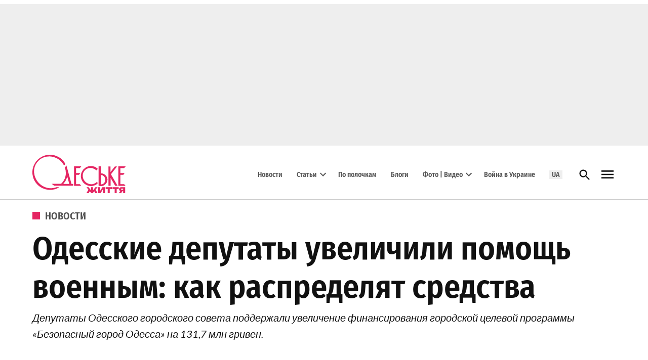

--- FILE ---
content_type: text/html; charset=UTF-8
request_url: https://odessa-life.od.ua/news/odesskie-deputaty-uvelichili-pomoshh-voennym-kak-raspredeljat-sredstva
body_size: 93728
content:
<!doctype html>
<html lang="ru-RU">
<head><meta charset="UTF-8" /><script>if(navigator.userAgent.match(/MSIE|Internet Explorer/i)||navigator.userAgent.match(/Trident\/7\..*?rv:11/i)){var href=document.location.href;if(!href.match(/[?&]nowprocket/)){if(href.indexOf("?")==-1){if(href.indexOf("#")==-1){document.location.href=href+"?nowprocket=1"}else{document.location.href=href.replace("#","?nowprocket=1#")}}else{if(href.indexOf("#")==-1){document.location.href=href+"&nowprocket=1"}else{document.location.href=href.replace("#","&nowprocket=1#")}}}}</script><script>(()=>{class RocketLazyLoadScripts{constructor(){this.v="2.0.4",this.userEvents=["keydown","keyup","mousedown","mouseup","mousemove","mouseover","mouseout","touchmove","touchstart","touchend","touchcancel","wheel","click","dblclick","input"],this.attributeEvents=["onblur","onclick","oncontextmenu","ondblclick","onfocus","onmousedown","onmouseenter","onmouseleave","onmousemove","onmouseout","onmouseover","onmouseup","onmousewheel","onscroll","onsubmit"]}async t(){this.i(),this.o(),/iP(ad|hone)/.test(navigator.userAgent)&&this.h(),this.u(),this.l(this),this.m(),this.k(this),this.p(this),this._(),await Promise.all([this.R(),this.L()]),this.lastBreath=Date.now(),this.S(this),this.P(),this.D(),this.O(),this.M(),await this.C(this.delayedScripts.normal),await this.C(this.delayedScripts.defer),await this.C(this.delayedScripts.async),await this.T(),await this.F(),await this.j(),await this.A(),window.dispatchEvent(new Event("rocket-allScriptsLoaded")),this.everythingLoaded=!0,this.lastTouchEnd&&await new Promise(t=>setTimeout(t,500-Date.now()+this.lastTouchEnd)),this.I(),this.H(),this.U(),this.W()}i(){this.CSPIssue=sessionStorage.getItem("rocketCSPIssue"),document.addEventListener("securitypolicyviolation",t=>{this.CSPIssue||"script-src-elem"!==t.violatedDirective||"data"!==t.blockedURI||(this.CSPIssue=!0,sessionStorage.setItem("rocketCSPIssue",!0))},{isRocket:!0})}o(){window.addEventListener("pageshow",t=>{this.persisted=t.persisted,this.realWindowLoadedFired=!0},{isRocket:!0}),window.addEventListener("pagehide",()=>{this.onFirstUserAction=null},{isRocket:!0})}h(){let t;function e(e){t=e}window.addEventListener("touchstart",e,{isRocket:!0}),window.addEventListener("touchend",function i(o){o.changedTouches[0]&&t.changedTouches[0]&&Math.abs(o.changedTouches[0].pageX-t.changedTouches[0].pageX)<10&&Math.abs(o.changedTouches[0].pageY-t.changedTouches[0].pageY)<10&&o.timeStamp-t.timeStamp<200&&(window.removeEventListener("touchstart",e,{isRocket:!0}),window.removeEventListener("touchend",i,{isRocket:!0}),"INPUT"===o.target.tagName&&"text"===o.target.type||(o.target.dispatchEvent(new TouchEvent("touchend",{target:o.target,bubbles:!0})),o.target.dispatchEvent(new MouseEvent("mouseover",{target:o.target,bubbles:!0})),o.target.dispatchEvent(new PointerEvent("click",{target:o.target,bubbles:!0,cancelable:!0,detail:1,clientX:o.changedTouches[0].clientX,clientY:o.changedTouches[0].clientY})),event.preventDefault()))},{isRocket:!0})}q(t){this.userActionTriggered||("mousemove"!==t.type||this.firstMousemoveIgnored?"keyup"===t.type||"mouseover"===t.type||"mouseout"===t.type||(this.userActionTriggered=!0,this.onFirstUserAction&&this.onFirstUserAction()):this.firstMousemoveIgnored=!0),"click"===t.type&&t.preventDefault(),t.stopPropagation(),t.stopImmediatePropagation(),"touchstart"===this.lastEvent&&"touchend"===t.type&&(this.lastTouchEnd=Date.now()),"click"===t.type&&(this.lastTouchEnd=0),this.lastEvent=t.type,t.composedPath&&t.composedPath()[0].getRootNode()instanceof ShadowRoot&&(t.rocketTarget=t.composedPath()[0]),this.savedUserEvents.push(t)}u(){this.savedUserEvents=[],this.userEventHandler=this.q.bind(this),this.userEvents.forEach(t=>window.addEventListener(t,this.userEventHandler,{passive:!1,isRocket:!0})),document.addEventListener("visibilitychange",this.userEventHandler,{isRocket:!0})}U(){this.userEvents.forEach(t=>window.removeEventListener(t,this.userEventHandler,{passive:!1,isRocket:!0})),document.removeEventListener("visibilitychange",this.userEventHandler,{isRocket:!0}),this.savedUserEvents.forEach(t=>{(t.rocketTarget||t.target).dispatchEvent(new window[t.constructor.name](t.type,t))})}m(){const t="return false",e=Array.from(this.attributeEvents,t=>"data-rocket-"+t),i="["+this.attributeEvents.join("],[")+"]",o="[data-rocket-"+this.attributeEvents.join("],[data-rocket-")+"]",s=(e,i,o)=>{o&&o!==t&&(e.setAttribute("data-rocket-"+i,o),e["rocket"+i]=new Function("event",o),e.setAttribute(i,t))};new MutationObserver(t=>{for(const n of t)"attributes"===n.type&&(n.attributeName.startsWith("data-rocket-")||this.everythingLoaded?n.attributeName.startsWith("data-rocket-")&&this.everythingLoaded&&this.N(n.target,n.attributeName.substring(12)):s(n.target,n.attributeName,n.target.getAttribute(n.attributeName))),"childList"===n.type&&n.addedNodes.forEach(t=>{if(t.nodeType===Node.ELEMENT_NODE)if(this.everythingLoaded)for(const i of[t,...t.querySelectorAll(o)])for(const t of i.getAttributeNames())e.includes(t)&&this.N(i,t.substring(12));else for(const e of[t,...t.querySelectorAll(i)])for(const t of e.getAttributeNames())this.attributeEvents.includes(t)&&s(e,t,e.getAttribute(t))})}).observe(document,{subtree:!0,childList:!0,attributeFilter:[...this.attributeEvents,...e]})}I(){this.attributeEvents.forEach(t=>{document.querySelectorAll("[data-rocket-"+t+"]").forEach(e=>{this.N(e,t)})})}N(t,e){const i=t.getAttribute("data-rocket-"+e);i&&(t.setAttribute(e,i),t.removeAttribute("data-rocket-"+e))}k(t){Object.defineProperty(HTMLElement.prototype,"onclick",{get(){return this.rocketonclick||null},set(e){this.rocketonclick=e,this.setAttribute(t.everythingLoaded?"onclick":"data-rocket-onclick","this.rocketonclick(event)")}})}S(t){function e(e,i){let o=e[i];e[i]=null,Object.defineProperty(e,i,{get:()=>o,set(s){t.everythingLoaded?o=s:e["rocket"+i]=o=s}})}e(document,"onreadystatechange"),e(window,"onload"),e(window,"onpageshow");try{Object.defineProperty(document,"readyState",{get:()=>t.rocketReadyState,set(e){t.rocketReadyState=e},configurable:!0}),document.readyState="loading"}catch(t){console.log("WPRocket DJE readyState conflict, bypassing")}}l(t){this.originalAddEventListener=EventTarget.prototype.addEventListener,this.originalRemoveEventListener=EventTarget.prototype.removeEventListener,this.savedEventListeners=[],EventTarget.prototype.addEventListener=function(e,i,o){o&&o.isRocket||!t.B(e,this)&&!t.userEvents.includes(e)||t.B(e,this)&&!t.userActionTriggered||e.startsWith("rocket-")||t.everythingLoaded?t.originalAddEventListener.call(this,e,i,o):(t.savedEventListeners.push({target:this,remove:!1,type:e,func:i,options:o}),"mouseenter"!==e&&"mouseleave"!==e||t.originalAddEventListener.call(this,e,t.savedUserEvents.push,o))},EventTarget.prototype.removeEventListener=function(e,i,o){o&&o.isRocket||!t.B(e,this)&&!t.userEvents.includes(e)||t.B(e,this)&&!t.userActionTriggered||e.startsWith("rocket-")||t.everythingLoaded?t.originalRemoveEventListener.call(this,e,i,o):t.savedEventListeners.push({target:this,remove:!0,type:e,func:i,options:o})}}J(t,e){this.savedEventListeners=this.savedEventListeners.filter(i=>{let o=i.type,s=i.target||window;return e!==o||t!==s||(this.B(o,s)&&(i.type="rocket-"+o),this.$(i),!1)})}H(){EventTarget.prototype.addEventListener=this.originalAddEventListener,EventTarget.prototype.removeEventListener=this.originalRemoveEventListener,this.savedEventListeners.forEach(t=>this.$(t))}$(t){t.remove?this.originalRemoveEventListener.call(t.target,t.type,t.func,t.options):this.originalAddEventListener.call(t.target,t.type,t.func,t.options)}p(t){let e;function i(e){return t.everythingLoaded?e:e.split(" ").map(t=>"load"===t||t.startsWith("load.")?"rocket-jquery-load":t).join(" ")}function o(o){function s(e){const s=o.fn[e];o.fn[e]=o.fn.init.prototype[e]=function(){return this[0]===window&&t.userActionTriggered&&("string"==typeof arguments[0]||arguments[0]instanceof String?arguments[0]=i(arguments[0]):"object"==typeof arguments[0]&&Object.keys(arguments[0]).forEach(t=>{const e=arguments[0][t];delete arguments[0][t],arguments[0][i(t)]=e})),s.apply(this,arguments),this}}if(o&&o.fn&&!t.allJQueries.includes(o)){const e={DOMContentLoaded:[],"rocket-DOMContentLoaded":[]};for(const t in e)document.addEventListener(t,()=>{e[t].forEach(t=>t())},{isRocket:!0});o.fn.ready=o.fn.init.prototype.ready=function(i){function s(){parseInt(o.fn.jquery)>2?setTimeout(()=>i.bind(document)(o)):i.bind(document)(o)}return"function"==typeof i&&(t.realDomReadyFired?!t.userActionTriggered||t.fauxDomReadyFired?s():e["rocket-DOMContentLoaded"].push(s):e.DOMContentLoaded.push(s)),o([])},s("on"),s("one"),s("off"),t.allJQueries.push(o)}e=o}t.allJQueries=[],o(window.jQuery),Object.defineProperty(window,"jQuery",{get:()=>e,set(t){o(t)}})}P(){const t=new Map;document.write=document.writeln=function(e){const i=document.currentScript,o=document.createRange(),s=i.parentElement;let n=t.get(i);void 0===n&&(n=i.nextSibling,t.set(i,n));const c=document.createDocumentFragment();o.setStart(c,0),c.appendChild(o.createContextualFragment(e)),s.insertBefore(c,n)}}async R(){return new Promise(t=>{this.userActionTriggered?t():this.onFirstUserAction=t})}async L(){return new Promise(t=>{document.addEventListener("DOMContentLoaded",()=>{this.realDomReadyFired=!0,t()},{isRocket:!0})})}async j(){return this.realWindowLoadedFired?Promise.resolve():new Promise(t=>{window.addEventListener("load",t,{isRocket:!0})})}M(){this.pendingScripts=[];this.scriptsMutationObserver=new MutationObserver(t=>{for(const e of t)e.addedNodes.forEach(t=>{"SCRIPT"!==t.tagName||t.noModule||t.isWPRocket||this.pendingScripts.push({script:t,promise:new Promise(e=>{const i=()=>{const i=this.pendingScripts.findIndex(e=>e.script===t);i>=0&&this.pendingScripts.splice(i,1),e()};t.addEventListener("load",i,{isRocket:!0}),t.addEventListener("error",i,{isRocket:!0}),setTimeout(i,1e3)})})})}),this.scriptsMutationObserver.observe(document,{childList:!0,subtree:!0})}async F(){await this.X(),this.pendingScripts.length?(await this.pendingScripts[0].promise,await this.F()):this.scriptsMutationObserver.disconnect()}D(){this.delayedScripts={normal:[],async:[],defer:[]},document.querySelectorAll("script[type$=rocketlazyloadscript]").forEach(t=>{t.hasAttribute("data-rocket-src")?t.hasAttribute("async")&&!1!==t.async?this.delayedScripts.async.push(t):t.hasAttribute("defer")&&!1!==t.defer||"module"===t.getAttribute("data-rocket-type")?this.delayedScripts.defer.push(t):this.delayedScripts.normal.push(t):this.delayedScripts.normal.push(t)})}async _(){await this.L();let t=[];document.querySelectorAll("script[type$=rocketlazyloadscript][data-rocket-src]").forEach(e=>{let i=e.getAttribute("data-rocket-src");if(i&&!i.startsWith("data:")){i.startsWith("//")&&(i=location.protocol+i);try{const o=new URL(i).origin;o!==location.origin&&t.push({src:o,crossOrigin:e.crossOrigin||"module"===e.getAttribute("data-rocket-type")})}catch(t){}}}),t=[...new Map(t.map(t=>[JSON.stringify(t),t])).values()],this.Y(t,"preconnect")}async G(t){if(await this.K(),!0!==t.noModule||!("noModule"in HTMLScriptElement.prototype))return new Promise(e=>{let i;function o(){(i||t).setAttribute("data-rocket-status","executed"),e()}try{if(navigator.userAgent.includes("Firefox/")||""===navigator.vendor||this.CSPIssue)i=document.createElement("script"),[...t.attributes].forEach(t=>{let e=t.nodeName;"type"!==e&&("data-rocket-type"===e&&(e="type"),"data-rocket-src"===e&&(e="src"),i.setAttribute(e,t.nodeValue))}),t.text&&(i.text=t.text),t.nonce&&(i.nonce=t.nonce),i.hasAttribute("src")?(i.addEventListener("load",o,{isRocket:!0}),i.addEventListener("error",()=>{i.setAttribute("data-rocket-status","failed-network"),e()},{isRocket:!0}),setTimeout(()=>{i.isConnected||e()},1)):(i.text=t.text,o()),i.isWPRocket=!0,t.parentNode.replaceChild(i,t);else{const i=t.getAttribute("data-rocket-type"),s=t.getAttribute("data-rocket-src");i?(t.type=i,t.removeAttribute("data-rocket-type")):t.removeAttribute("type"),t.addEventListener("load",o,{isRocket:!0}),t.addEventListener("error",i=>{this.CSPIssue&&i.target.src.startsWith("data:")?(console.log("WPRocket: CSP fallback activated"),t.removeAttribute("src"),this.G(t).then(e)):(t.setAttribute("data-rocket-status","failed-network"),e())},{isRocket:!0}),s?(t.fetchPriority="high",t.removeAttribute("data-rocket-src"),t.src=s):t.src="data:text/javascript;base64,"+window.btoa(unescape(encodeURIComponent(t.text)))}}catch(i){t.setAttribute("data-rocket-status","failed-transform"),e()}});t.setAttribute("data-rocket-status","skipped")}async C(t){const e=t.shift();return e?(e.isConnected&&await this.G(e),this.C(t)):Promise.resolve()}O(){this.Y([...this.delayedScripts.normal,...this.delayedScripts.defer,...this.delayedScripts.async],"preload")}Y(t,e){this.trash=this.trash||[];let i=!0;var o=document.createDocumentFragment();t.forEach(t=>{const s=t.getAttribute&&t.getAttribute("data-rocket-src")||t.src;if(s&&!s.startsWith("data:")){const n=document.createElement("link");n.href=s,n.rel=e,"preconnect"!==e&&(n.as="script",n.fetchPriority=i?"high":"low"),t.getAttribute&&"module"===t.getAttribute("data-rocket-type")&&(n.crossOrigin=!0),t.crossOrigin&&(n.crossOrigin=t.crossOrigin),t.integrity&&(n.integrity=t.integrity),t.nonce&&(n.nonce=t.nonce),o.appendChild(n),this.trash.push(n),i=!1}}),document.head.appendChild(o)}W(){this.trash.forEach(t=>t.remove())}async T(){try{document.readyState="interactive"}catch(t){}this.fauxDomReadyFired=!0;try{await this.K(),this.J(document,"readystatechange"),document.dispatchEvent(new Event("rocket-readystatechange")),await this.K(),document.rocketonreadystatechange&&document.rocketonreadystatechange(),await this.K(),this.J(document,"DOMContentLoaded"),document.dispatchEvent(new Event("rocket-DOMContentLoaded")),await this.K(),this.J(window,"DOMContentLoaded"),window.dispatchEvent(new Event("rocket-DOMContentLoaded"))}catch(t){console.error(t)}}async A(){try{document.readyState="complete"}catch(t){}try{await this.K(),this.J(document,"readystatechange"),document.dispatchEvent(new Event("rocket-readystatechange")),await this.K(),document.rocketonreadystatechange&&document.rocketonreadystatechange(),await this.K(),this.J(window,"load"),window.dispatchEvent(new Event("rocket-load")),await this.K(),window.rocketonload&&window.rocketonload(),await this.K(),this.allJQueries.forEach(t=>t(window).trigger("rocket-jquery-load")),await this.K(),this.J(window,"pageshow");const t=new Event("rocket-pageshow");t.persisted=this.persisted,window.dispatchEvent(t),await this.K(),window.rocketonpageshow&&window.rocketonpageshow({persisted:this.persisted})}catch(t){console.error(t)}}async K(){Date.now()-this.lastBreath>45&&(await this.X(),this.lastBreath=Date.now())}async X(){return document.hidden?new Promise(t=>setTimeout(t)):new Promise(t=>requestAnimationFrame(t))}B(t,e){return e===document&&"readystatechange"===t||(e===document&&"DOMContentLoaded"===t||(e===window&&"DOMContentLoaded"===t||(e===window&&"load"===t||e===window&&"pageshow"===t)))}static run(){(new RocketLazyLoadScripts).t()}}RocketLazyLoadScripts.run()})();</script>
	
	<meta name="viewport" content="width=device-width, initial-scale=1" />
	<link rel="profile" href="https://gmpg.org/xfn/11" />
	<meta name='robots' content='index, follow, max-image-preview:large, max-snippet:-1, max-video-preview:-1' />

	<!-- This site is optimized with the Yoast SEO Premium plugin v26.6 (Yoast SEO v26.6) - https://yoast.com/wordpress/plugins/seo/ -->
	<title>Одесские депутаты увеличили помощь военным: как распределят средства - Одеське життя</title>
<link data-rocket-prefetch href="https://pagead2.googlesyndication.com" rel="dns-prefetch">
<link data-rocket-prefetch href="https://connect.facebook.net" rel="dns-prefetch">
<link data-rocket-prefetch href="https://www.google-analytics.com" rel="dns-prefetch">
<link data-rocket-prefetch href="https://www.googletagmanager.com" rel="dns-prefetch">
<link data-rocket-prefetch href="https://fonts.googleapis.com" rel="dns-prefetch">
<link data-rocket-prefetch href="https://jsc.mgid.com" rel="dns-prefetch">
<link data-rocket-prefetch href="https://fundingchoicesmessages.google.com" rel="dns-prefetch">
<link data-rocket-prefetch href="https://servicer.mgid.com" rel="dns-prefetch">
<link data-rocket-prefetch href="https://mediabrama.com" rel="dns-prefetch">
<link data-rocket-prefetch href="https://fixidle.com" rel="dns-prefetch">
<link data-rocket-prefetch href="https://googleads.g.doubleclick.net" rel="dns-prefetch"><link rel="preload" data-rocket-preload as="image" href="https://odessa-life.od.ua/wp-content/uploads/2024/02/photo_2024-02-21_11-20-22-2-1.jpg" imagesrcset="https://odessa-life.od.ua/wp-content/uploads/2024/02/photo_2024-02-21_11-20-22-2-1.jpg 1024w, https://odessa-life.od.ua/wp-content/uploads/2024/02/photo_2024-02-21_11-20-22-2-1-300x225.jpg 300w, https://odessa-life.od.ua/wp-content/uploads/2024/02/photo_2024-02-21_11-20-22-2-1-768x576.jpg 768w" imagesizes="(max-width: 1024px) 100vw, 1024px" fetchpriority="high">
	<meta name="description" content="Депутаты Одесского городского совета поддержали увеличение финансирования городской целевой программы &quot;Безопасный город Одесса&quot; на 131,7 млн гривен." />
	<link rel="canonical" href="https://odessa-life.od.ua/news/odesskie-deputaty-uvelichili-pomoshh-voennym-kak-raspredeljat-sredstva" />
	<meta property="og:locale" content="ru_RU" />
	<meta property="og:type" content="article" />
	<meta property="og:title" content="Одесские депутаты увеличили помощь военным: как распределят средства" />
	<meta property="og:description" content="Депутаты Одесского городского совета поддержали увеличение финансирования городской целевой программы &quot;Безопасный город Одесса&quot; на 131,7 млн гривен." />
	<meta property="og:url" content="https://odessa-life.od.ua/news/odesskie-deputaty-uvelichili-pomoshh-voennym-kak-raspredeljat-sredstva" />
	<meta property="og:site_name" content="Одеське життя" />
	<meta property="article:publisher" content="https://www.facebook.com/odessalife/" />
	<meta property="article:author" content="https://www.facebook.com/odessalife/" />
	<meta property="article:published_time" content="2024-02-21T10:33:19+00:00" />
	<meta property="og:image" content="https://odessa-life.od.ua/wp-content/uploads/2024/02/photo_2024-02-21_11-20-22-2-1.jpg" />
	<meta property="og:image:width" content="1024" />
	<meta property="og:image:height" content="768" />
	<meta property="og:image:type" content="image/jpeg" />
	<meta name="author" content="Редакция" />
	<meta name="twitter:card" content="summary_large_image" />
	<meta name="twitter:creator" content="@Odessa_Life" />
	<meta name="twitter:site" content="@Odessa_Life" />
	<script type="application/ld+json" class="yoast-schema-graph">{"@context":"https://schema.org","@graph":[{"@type":"Article","@id":"https://odessa-life.od.ua/news/odesskie-deputaty-uvelichili-pomoshh-voennym-kak-raspredeljat-sredstva#article","isPartOf":{"@id":"https://odessa-life.od.ua/news/odesskie-deputaty-uvelichili-pomoshh-voennym-kak-raspredeljat-sredstva"},"author":{"name":"Редакция","@id":"https://odessa-life.od.ua/#/schema/person/48aac5e2f56221703d2e17934c87aef1"},"headline":"Одесские депутаты увеличили помощь военным: как распределят средства","datePublished":"2024-02-21T10:33:19+00:00","mainEntityOfPage":{"@id":"https://odessa-life.od.ua/news/odesskie-deputaty-uvelichili-pomoshh-voennym-kak-raspredeljat-sredstva"},"wordCount":190,"commentCount":1,"publisher":{"@id":"https://odessa-life.od.ua/#organization"},"image":{"@id":"https://odessa-life.od.ua/news/odesskie-deputaty-uvelichili-pomoshh-voennym-kak-raspredeljat-sredstva#primaryimage"},"thumbnailUrl":"https://odessa-life.od.ua/wp-content/uploads/2024/02/photo_2024-02-21_11-20-22-2-1.jpg","keywords":["бюджет","помощь","сессия"],"articleSection":["Новости"],"inLanguage":"ru-RU","potentialAction":[{"@type":"CommentAction","name":"Comment","target":["https://odessa-life.od.ua/news/odesskie-deputaty-uvelichili-pomoshh-voennym-kak-raspredeljat-sredstva#respond"]}]},{"@type":"WebPage","@id":"https://odessa-life.od.ua/news/odesskie-deputaty-uvelichili-pomoshh-voennym-kak-raspredeljat-sredstva","url":"https://odessa-life.od.ua/news/odesskie-deputaty-uvelichili-pomoshh-voennym-kak-raspredeljat-sredstva","name":"Одесские депутаты увеличили помощь военным: как распределят средства - Одеське життя","isPartOf":{"@id":"https://odessa-life.od.ua/#website"},"primaryImageOfPage":{"@id":"https://odessa-life.od.ua/news/odesskie-deputaty-uvelichili-pomoshh-voennym-kak-raspredeljat-sredstva#primaryimage"},"image":{"@id":"https://odessa-life.od.ua/news/odesskie-deputaty-uvelichili-pomoshh-voennym-kak-raspredeljat-sredstva#primaryimage"},"thumbnailUrl":"https://odessa-life.od.ua/wp-content/uploads/2024/02/photo_2024-02-21_11-20-22-2-1.jpg","datePublished":"2024-02-21T10:33:19+00:00","description":"Депутаты Одесского городского совета поддержали увеличение финансирования городской целевой программы \"Безопасный город Одесса\" на 131,7 млн гривен.","breadcrumb":{"@id":"https://odessa-life.od.ua/news/odesskie-deputaty-uvelichili-pomoshh-voennym-kak-raspredeljat-sredstva#breadcrumb"},"inLanguage":"ru-RU","potentialAction":[{"@type":"ReadAction","target":["https://odessa-life.od.ua/news/odesskie-deputaty-uvelichili-pomoshh-voennym-kak-raspredeljat-sredstva"]}]},{"@type":"ImageObject","inLanguage":"ru-RU","@id":"https://odessa-life.od.ua/news/odesskie-deputaty-uvelichili-pomoshh-voennym-kak-raspredeljat-sredstva#primaryimage","url":"https://odessa-life.od.ua/wp-content/uploads/2024/02/photo_2024-02-21_11-20-22-2-1.jpg","contentUrl":"https://odessa-life.od.ua/wp-content/uploads/2024/02/photo_2024-02-21_11-20-22-2-1.jpg","width":1024,"height":768,"caption":"сессия горсовета"},{"@type":"BreadcrumbList","@id":"https://odessa-life.od.ua/news/odesskie-deputaty-uvelichili-pomoshh-voennym-kak-raspredeljat-sredstva#breadcrumb","itemListElement":[{"@type":"ListItem","position":1,"name":"Главная","item":"https://odessa-life.od.ua/"},{"@type":"ListItem","position":2,"name":"Новости","item":"https://odessa-life.od.ua/category/news"},{"@type":"ListItem","position":3,"name":"Одесские депутаты увеличили помощь военным: как распределят средства"}]},{"@type":"WebSite","@id":"https://odessa-life.od.ua/#website","url":"https://odessa-life.od.ua/","name":"Одеське життя","description":"","publisher":{"@id":"https://odessa-life.od.ua/#organization"},"potentialAction":[{"@type":"SearchAction","target":{"@type":"EntryPoint","urlTemplate":"https://odessa-life.od.ua/?s={search_term_string}"},"query-input":{"@type":"PropertyValueSpecification","valueRequired":true,"valueName":"search_term_string"}}],"inLanguage":"ru-RU"},{"@type":"Organization","@id":"https://odessa-life.od.ua/#organization","name":"Центр медиа, информационное агентство","url":"https://odessa-life.od.ua/","logo":{"@type":"ImageObject","inLanguage":"ru-RU","@id":"https://odessa-life.od.ua/#/schema/logo/image/","url":"https://odessa-life.od.ua/wp-content/uploads/2025/06/logo_centr-media_696_ukr.jpg","contentUrl":"https://odessa-life.od.ua/wp-content/uploads/2025/06/logo_centr-media_696_ukr.jpg","width":696,"height":696,"caption":"Центр медиа, информационное агентство"},"image":{"@id":"https://odessa-life.od.ua/#/schema/logo/image/"},"sameAs":["https://www.facebook.com/odessalife/","https://x.com/Odessa_Life","https://www.youtube.com/channel/UCws6MRcNQ9qLQ9I0scgbnNg/featured?view_as=subscriber"],"description":"Інформаційне агентство «Центр медіа» є видавцем друкованих видань, а також двох інтернет-проєктів – регіонального сайту \"Одеське життя\" (odessa-life.od.ua) та всеукраїнського порталу \"На пенсії\" (napensii.ua)","email":"mail.centrmedia@gmail.com","telephone":"+38(048)7342277","legalName":"Приватне підприємство «Інформаційне агентство «Центр медіа»","taxID":"336585615537","publishingPrinciples":"https://odessa-life.od.ua/uk/about","ownershipFundingInfo":"https://odessa-life.od.ua/uk/about","actionableFeedbackPolicy":"https://odessa-life.od.ua/uk/about","ethicsPolicy":"https://odessa-life.od.ua/uk/rules"},{"@type":"Person","@id":"https://odessa-life.od.ua/#/schema/person/48aac5e2f56221703d2e17934c87aef1","name":"Редакция","image":{"@type":"ImageObject","inLanguage":"ru-RU","@id":"https://odessa-life.od.ua/#/schema/person/image/","url":"https://odessa-life.od.ua/wp-content/uploads/2024/01/icon-96x96.png","contentUrl":"https://odessa-life.od.ua/wp-content/uploads/2024/01/icon-96x96.png","caption":"Редакция"},"description":"Редакция «Одесской жизни». Пишем о том, что происходит в городе, замечаем важные детали и знакомим вас с интересными людьми.","sameAs":["https://www.facebook.com/odessalife/"],"url":"https://odessa-life.od.ua/author/odessa-life-od-ua"}]}</script>
	<!-- / Yoast SEO Premium plugin. -->


<link rel="amphtml" href="https://odessa-life.od.ua/news/odesskie-deputaty-uvelichili-pomoshh-voennym-kak-raspredeljat-sredstva/amp" /><meta name="generator" content="AMP for WP 1.1.10"/><link rel='dns-prefetch' href='//fonts.googleapis.com' />
<link rel="alternate" type="application/rss+xml" title="Одеське життя &raquo; Лента" href="https://odessa-life.od.ua/feed" />
<link rel="alternate" type="application/rss+xml" title="Одеське життя &raquo; Лента комментариев" href="https://odessa-life.od.ua/comments/feed" />
<link rel="alternate" type="application/rss+xml" title="Одеське життя &raquo; Лента комментариев к &laquo;Одесские депутаты увеличили помощь военным: как распределят средства&raquo;" href="https://odessa-life.od.ua/news/odesskie-deputaty-uvelichili-pomoshh-voennym-kak-raspredeljat-sredstva/feed" />
<link rel="alternate" title="oEmbed (JSON)" type="application/json+oembed" href="https://odessa-life.od.ua/wp-json/oembed/1.0/embed?url=https%3A%2F%2Fodessa-life.od.ua%2Fnews%2Fodesskie-deputaty-uvelichili-pomoshh-voennym-kak-raspredeljat-sredstva" />
<link rel="alternate" title="oEmbed (XML)" type="text/xml+oembed" href="https://odessa-life.od.ua/wp-json/oembed/1.0/embed?url=https%3A%2F%2Fodessa-life.od.ua%2Fnews%2Fodesskie-deputaty-uvelichili-pomoshh-voennym-kak-raspredeljat-sredstva&#038;format=xml" />
<style id='wp-img-auto-sizes-contain-inline-css'>img:is([sizes=auto i],[sizes^="auto," i]){contain-intrinsic-size:3000px 1500px}</style>
<style id='wp-emoji-styles-inline-css'>img.wp-smiley,img.emoji{display: inline !important;border: none !important;box-shadow: none !important;height: 1em !important;width: 1em !important;margin: 0 0.07em !important;vertical-align: -0.1em !important;background: none !important;padding: 0 !important;}</style>
<link rel='stylesheet' id='wp-block-library-css' href='https://odessa-life.od.ua/wp-includes/css/dist/block-library/style.min.css?ver=6.9' media='all' />
<style id='wp-block-heading-inline-css'>h1:where(.wp-block-heading).has-background,h2:where(.wp-block-heading).has-background,h3:where(.wp-block-heading).has-background,h4:where(.wp-block-heading).has-background,h5:where(.wp-block-heading).has-background,h6:where(.wp-block-heading).has-background{padding:1.25em 2.375em}h1.has-text-align-left[style*=writing-mode]:where([style*=vertical-lr]),h1.has-text-align-right[style*=writing-mode]:where([style*=vertical-rl]),h2.has-text-align-left[style*=writing-mode]:where([style*=vertical-lr]),h2.has-text-align-right[style*=writing-mode]:where([style*=vertical-rl]),h3.has-text-align-left[style*=writing-mode]:where([style*=vertical-lr]),h3.has-text-align-right[style*=writing-mode]:where([style*=vertical-rl]),h4.has-text-align-left[style*=writing-mode]:where([style*=vertical-lr]),h4.has-text-align-right[style*=writing-mode]:where([style*=vertical-rl]),h5.has-text-align-left[style*=writing-mode]:where([style*=vertical-lr]),h5.has-text-align-right[style*=writing-mode]:where([style*=vertical-rl]),h6.has-text-align-left[style*=writing-mode]:where([style*=vertical-lr]),h6.has-text-align-right[style*=writing-mode]:where([style*=vertical-rl]){rotate:180deg}</style>
<style id='wp-block-list-inline-css'>ol,ul{box-sizing:border-box}:root :where(.wp-block-list.has-background){padding:1.25em 2.375em}</style>
<style id='wp-block-columns-inline-css'>.wp-block-columns{box-sizing:border-box;display:flex;flex-wrap:wrap!important}@media (min-width:782px){.wp-block-columns{flex-wrap:nowrap!important}}.wp-block-columns{align-items:normal!important}.wp-block-columns.are-vertically-aligned-top{align-items:flex-start}.wp-block-columns.are-vertically-aligned-center{align-items:center}.wp-block-columns.are-vertically-aligned-bottom{align-items:flex-end}@media (max-width:781px){.wp-block-columns:not(.is-not-stacked-on-mobile)>.wp-block-column{flex-basis:100%!important}}@media (min-width:782px){.wp-block-columns:not(.is-not-stacked-on-mobile)>.wp-block-column{flex-basis:0;flex-grow:1}.wp-block-columns:not(.is-not-stacked-on-mobile)>.wp-block-column[style*=flex-basis]{flex-grow:0}}.wp-block-columns.is-not-stacked-on-mobile{flex-wrap:nowrap!important}.wp-block-columns.is-not-stacked-on-mobile>.wp-block-column{flex-basis:0;flex-grow:1}.wp-block-columns.is-not-stacked-on-mobile>.wp-block-column[style*=flex-basis]{flex-grow:0}:where(.wp-block-columns){margin-bottom:1.75em}:where(.wp-block-columns.has-background){padding:1.25em 2.375em}.wp-block-column{flex-grow:1;min-width:0;overflow-wrap:break-word;word-break:break-word}.wp-block-column.is-vertically-aligned-top{align-self:flex-start}.wp-block-column.is-vertically-aligned-center{align-self:center}.wp-block-column.is-vertically-aligned-bottom{align-self:flex-end}.wp-block-column.is-vertically-aligned-stretch{align-self:stretch}.wp-block-column.is-vertically-aligned-bottom,.wp-block-column.is-vertically-aligned-center,.wp-block-column.is-vertically-aligned-top{width:100%}</style>
<style id='wp-block-paragraph-inline-css'>.is-small-text{font-size:.875em}.is-regular-text{font-size:1em}.is-large-text{font-size:2.25em}.is-larger-text{font-size:3em}.has-drop-cap:not(:focus):first-letter{float:left;font-size:8.4em;font-style:normal;font-weight:100;line-height:.68;margin:.05em .1em 0 0;text-transform:uppercase}body.rtl .has-drop-cap:not(:focus):first-letter{float:none;margin-left:.1em}p.has-drop-cap.has-background{overflow:hidden}:root :where(p.has-background){padding:1.25em 2.375em}:where(p.has-text-color:not(.has-link-color)) a{color:inherit}p.has-text-align-left[style*="writing-mode:vertical-lr"],p.has-text-align-right[style*="writing-mode:vertical-rl"]{rotate:180deg}</style>
<style id='wp-block-separator-inline-css'>@charset "UTF-8";.wp-block-separator{border:none;border-top:2px solid}:root :where(.wp-block-separator.is-style-dots){height:auto;line-height:1;text-align:center}:root :where(.wp-block-separator.is-style-dots):before{color:currentColor;content:"···";font-family:serif;font-size:1.5em;letter-spacing:2em;padding-left:2em}.wp-block-separator.is-style-dots{background:none!important;border:none!important}</style>
<style id='wp-block-separator-theme-inline-css'>.wp-block-separator.has-css-opacity{opacity:.4}.wp-block-separator{border:none;border-bottom:2px solid;margin-left:auto;margin-right:auto}.wp-block-separator.has-alpha-channel-opacity{opacity:1}.wp-block-separator:not(.is-style-wide):not(.is-style-dots){width:100px}.wp-block-separator.has-background:not(.is-style-dots){border-bottom:none;height:1px}.wp-block-separator.has-background:not(.is-style-wide):not(.is-style-dots){height:2px}</style>
<style id='global-styles-inline-css'>:root{--wp--preset--aspect-ratio--square: 1;--wp--preset--aspect-ratio--4-3: 4/3;--wp--preset--aspect-ratio--3-4: 3/4;--wp--preset--aspect-ratio--3-2: 3/2;--wp--preset--aspect-ratio--2-3: 2/3;--wp--preset--aspect-ratio--16-9: 16/9;--wp--preset--aspect-ratio--9-16: 9/16;--wp--preset--color--black: #000000;--wp--preset--color--cyan-bluish-gray: #abb8c3;--wp--preset--color--white: #FFFFFF;--wp--preset--color--pale-pink: #f78da7;--wp--preset--color--vivid-red: #cf2e2e;--wp--preset--color--luminous-vivid-orange: #ff6900;--wp--preset--color--luminous-vivid-amber: #fcb900;--wp--preset--color--light-green-cyan: #7bdcb5;--wp--preset--color--vivid-green-cyan: #00d084;--wp--preset--color--pale-cyan-blue: #8ed1fc;--wp--preset--color--vivid-cyan-blue: #0693e3;--wp--preset--color--vivid-purple: #9b51e0;--wp--preset--color--primary: #e52663;--wp--preset--color--primary-variation: #bd003b;--wp--preset--color--secondary: #666666;--wp--preset--color--secondary-variation: #3e3e3e;--wp--preset--color--dark-gray: #111111;--wp--preset--color--medium-gray: #767676;--wp--preset--color--light-gray: #EEEEEE;--wp--preset--gradient--vivid-cyan-blue-to-vivid-purple: linear-gradient(135deg,rgb(6,147,227) 0%,rgb(155,81,224) 100%);--wp--preset--gradient--light-green-cyan-to-vivid-green-cyan: linear-gradient(135deg,rgb(122,220,180) 0%,rgb(0,208,130) 100%);--wp--preset--gradient--luminous-vivid-amber-to-luminous-vivid-orange: linear-gradient(135deg,rgb(252,185,0) 0%,rgb(255,105,0) 100%);--wp--preset--gradient--luminous-vivid-orange-to-vivid-red: linear-gradient(135deg,rgb(255,105,0) 0%,rgb(207,46,46) 100%);--wp--preset--gradient--very-light-gray-to-cyan-bluish-gray: linear-gradient(135deg,rgb(238,238,238) 0%,rgb(169,184,195) 100%);--wp--preset--gradient--cool-to-warm-spectrum: linear-gradient(135deg,rgb(74,234,220) 0%,rgb(151,120,209) 20%,rgb(207,42,186) 40%,rgb(238,44,130) 60%,rgb(251,105,98) 80%,rgb(254,248,76) 100%);--wp--preset--gradient--blush-light-purple: linear-gradient(135deg,rgb(255,206,236) 0%,rgb(152,150,240) 100%);--wp--preset--gradient--blush-bordeaux: linear-gradient(135deg,rgb(254,205,165) 0%,rgb(254,45,45) 50%,rgb(107,0,62) 100%);--wp--preset--gradient--luminous-dusk: linear-gradient(135deg,rgb(255,203,112) 0%,rgb(199,81,192) 50%,rgb(65,88,208) 100%);--wp--preset--gradient--pale-ocean: linear-gradient(135deg,rgb(255,245,203) 0%,rgb(182,227,212) 50%,rgb(51,167,181) 100%);--wp--preset--gradient--electric-grass: linear-gradient(135deg,rgb(202,248,128) 0%,rgb(113,206,126) 100%);--wp--preset--gradient--midnight: linear-gradient(135deg,rgb(2,3,129) 0%,rgb(40,116,252) 100%);--wp--preset--gradient--grad-1: linear-gradient( 135deg,rgb( 229,38,99) 0%,rgb( 189,0,59) 100% );--wp--preset--gradient--grad-2: linear-gradient( 135deg,rgb( 102,102,102) 0%,rgb( 62,62,62) 100% );--wp--preset--gradient--grad-3: linear-gradient( 135deg,rgb( 17,17,17 ) 0%,rgb( 85,85,85 ) 100% );--wp--preset--gradient--grad-4: linear-gradient( 135deg,rgb( 68,68,68 ) 0%,rgb( 136,136,136 ) 100% );--wp--preset--gradient--grad-5: linear-gradient( 135deg,rgb( 119,119,119 ) 0%,rgb( 221,221,221 ) 100% );--wp--preset--gradient--grad-6: linear-gradient( 135deg,rgb( 221,221,221 ) 0%,rgb( 255,255,255 ) 100% );--wp--preset--font-size--small: 16px;--wp--preset--font-size--medium: 20px;--wp--preset--font-size--large: 36px;--wp--preset--font-size--x-large: 42px;--wp--preset--font-size--normal: 20px;--wp--preset--font-size--huge: 44px;--wp--preset--spacing--20: 0.44rem;--wp--preset--spacing--30: 0.67rem;--wp--preset--spacing--40: 1rem;--wp--preset--spacing--50: 1.5rem;--wp--preset--spacing--60: 2.25rem;--wp--preset--spacing--70: 3.38rem;--wp--preset--spacing--80: 5.06rem;--wp--preset--shadow--natural: 6px 6px 9px rgba(0,0,0,0.2);--wp--preset--shadow--deep: 12px 12px 50px rgba(0,0,0,0.4);--wp--preset--shadow--sharp: 6px 6px 0px rgba(0,0,0,0.2);--wp--preset--shadow--outlined: 6px 6px 0px -3px rgb(255,255,255),6px 6px rgb(0,0,0);--wp--preset--shadow--crisp: 6px 6px 0px rgb(0,0,0);}:where(.is-layout-flex){gap: 0.5em;}:where(.is-layout-grid){gap: 0.5em;}body .is-layout-flex{display: flex;}.is-layout-flex{flex-wrap: wrap;align-items: center;}.is-layout-flex > :is(*,div){margin: 0;}body .is-layout-grid{display: grid;}.is-layout-grid > :is(*,div){margin: 0;}:where(.wp-block-columns.is-layout-flex){gap: 2em;}:where(.wp-block-columns.is-layout-grid){gap: 2em;}:where(.wp-block-post-template.is-layout-flex){gap: 1.25em;}:where(.wp-block-post-template.is-layout-grid){gap: 1.25em;}.has-black-color{color: var(--wp--preset--color--black) !important;}.has-cyan-bluish-gray-color{color: var(--wp--preset--color--cyan-bluish-gray) !important;}.has-white-color{color: var(--wp--preset--color--white) !important;}.has-pale-pink-color{color: var(--wp--preset--color--pale-pink) !important;}.has-vivid-red-color{color: var(--wp--preset--color--vivid-red) !important;}.has-luminous-vivid-orange-color{color: var(--wp--preset--color--luminous-vivid-orange) !important;}.has-luminous-vivid-amber-color{color: var(--wp--preset--color--luminous-vivid-amber) !important;}.has-light-green-cyan-color{color: var(--wp--preset--color--light-green-cyan) !important;}.has-vivid-green-cyan-color{color: var(--wp--preset--color--vivid-green-cyan) !important;}.has-pale-cyan-blue-color{color: var(--wp--preset--color--pale-cyan-blue) !important;}.has-vivid-cyan-blue-color{color: var(--wp--preset--color--vivid-cyan-blue) !important;}.has-vivid-purple-color{color: var(--wp--preset--color--vivid-purple) !important;}.has-black-background-color{background-color: var(--wp--preset--color--black) !important;}.has-cyan-bluish-gray-background-color{background-color: var(--wp--preset--color--cyan-bluish-gray) !important;}.has-white-background-color{background-color: var(--wp--preset--color--white) !important;}.has-pale-pink-background-color{background-color: var(--wp--preset--color--pale-pink) !important;}.has-vivid-red-background-color{background-color: var(--wp--preset--color--vivid-red) !important;}.has-luminous-vivid-orange-background-color{background-color: var(--wp--preset--color--luminous-vivid-orange) !important;}.has-luminous-vivid-amber-background-color{background-color: var(--wp--preset--color--luminous-vivid-amber) !important;}.has-light-green-cyan-background-color{background-color: var(--wp--preset--color--light-green-cyan) !important;}.has-vivid-green-cyan-background-color{background-color: var(--wp--preset--color--vivid-green-cyan) !important;}.has-pale-cyan-blue-background-color{background-color: var(--wp--preset--color--pale-cyan-blue) !important;}.has-vivid-cyan-blue-background-color{background-color: var(--wp--preset--color--vivid-cyan-blue) !important;}.has-vivid-purple-background-color{background-color: var(--wp--preset--color--vivid-purple) !important;}.has-black-border-color{border-color: var(--wp--preset--color--black) !important;}.has-cyan-bluish-gray-border-color{border-color: var(--wp--preset--color--cyan-bluish-gray) !important;}.has-white-border-color{border-color: var(--wp--preset--color--white) !important;}.has-pale-pink-border-color{border-color: var(--wp--preset--color--pale-pink) !important;}.has-vivid-red-border-color{border-color: var(--wp--preset--color--vivid-red) !important;}.has-luminous-vivid-orange-border-color{border-color: var(--wp--preset--color--luminous-vivid-orange) !important;}.has-luminous-vivid-amber-border-color{border-color: var(--wp--preset--color--luminous-vivid-amber) !important;}.has-light-green-cyan-border-color{border-color: var(--wp--preset--color--light-green-cyan) !important;}.has-vivid-green-cyan-border-color{border-color: var(--wp--preset--color--vivid-green-cyan) !important;}.has-pale-cyan-blue-border-color{border-color: var(--wp--preset--color--pale-cyan-blue) !important;}.has-vivid-cyan-blue-border-color{border-color: var(--wp--preset--color--vivid-cyan-blue) !important;}.has-vivid-purple-border-color{border-color: var(--wp--preset--color--vivid-purple) !important;}.has-vivid-cyan-blue-to-vivid-purple-gradient-background{background: var(--wp--preset--gradient--vivid-cyan-blue-to-vivid-purple) !important;}.has-light-green-cyan-to-vivid-green-cyan-gradient-background{background: var(--wp--preset--gradient--light-green-cyan-to-vivid-green-cyan) !important;}.has-luminous-vivid-amber-to-luminous-vivid-orange-gradient-background{background: var(--wp--preset--gradient--luminous-vivid-amber-to-luminous-vivid-orange) !important;}.has-luminous-vivid-orange-to-vivid-red-gradient-background{background: var(--wp--preset--gradient--luminous-vivid-orange-to-vivid-red) !important;}.has-very-light-gray-to-cyan-bluish-gray-gradient-background{background: var(--wp--preset--gradient--very-light-gray-to-cyan-bluish-gray) !important;}.has-cool-to-warm-spectrum-gradient-background{background: var(--wp--preset--gradient--cool-to-warm-spectrum) !important;}.has-blush-light-purple-gradient-background{background: var(--wp--preset--gradient--blush-light-purple) !important;}.has-blush-bordeaux-gradient-background{background: var(--wp--preset--gradient--blush-bordeaux) !important;}.has-luminous-dusk-gradient-background{background: var(--wp--preset--gradient--luminous-dusk) !important;}.has-pale-ocean-gradient-background{background: var(--wp--preset--gradient--pale-ocean) !important;}.has-electric-grass-gradient-background{background: var(--wp--preset--gradient--electric-grass) !important;}.has-midnight-gradient-background{background: var(--wp--preset--gradient--midnight) !important;}.has-small-font-size{font-size: var(--wp--preset--font-size--small) !important;}.has-medium-font-size{font-size: var(--wp--preset--font-size--medium) !important;}.has-large-font-size{font-size: var(--wp--preset--font-size--large) !important;}.has-x-large-font-size{font-size: var(--wp--preset--font-size--x-large) !important;}:where(.wp-block-columns.is-layout-flex){gap: 2em;}:where(.wp-block-columns.is-layout-grid){gap: 2em;}</style>
<style id='core-block-supports-inline-css'>.wp-container-core-columns-is-layout-9d6595d7{flex-wrap:nowrap;}</style>

<style id='classic-theme-styles-inline-css'>.wp-block-button__link{color:#fff;background-color:#32373c;border-radius:9999px;box-shadow:none;text-decoration:none;padding:calc(.667em + 2px) calc(1.333em + 2px);font-size:1.125em}.wp-block-file__button{background:#32373c;color:#fff;text-decoration:none}</style>
<link data-minify="1" rel='stylesheet' id='newspack-blocks-block-styles-stylesheet-css' href='https://odessa-life.od.ua/wp-content/cache/min/1/wp-content/plugins/newspack-blocks/dist/block_styles.css?ver=1768837476' media='all' />
<link data-minify="1" rel='stylesheet' id='newspack-reader-auth-css' href='https://odessa-life.od.ua/wp-content/cache/min/1/wp-content/plugins/newspack-plugin/dist/reader-auth.css?ver=1768837476' media='all' />
<link rel='stylesheet' id='wpml-legacy-horizontal-list-0-css' href='https://odessa-life.od.ua/wp-content/plugins/sitepress-multilingual-cms/templates/language-switchers/legacy-list-horizontal/style.min.css?ver=1' media='all' />
<style id='wpml-legacy-horizontal-list-0-inline-css'>.wpml-ls-statics-shortcode_actions,.wpml-ls-statics-shortcode_actions .wpml-ls-sub-menu,.wpml-ls-statics-shortcode_actions a{border-color:#cdcdcd;}.wpml-ls-statics-shortcode_actions a,.wpml-ls-statics-shortcode_actions .wpml-ls-sub-menu a,.wpml-ls-statics-shortcode_actions .wpml-ls-sub-menu a:link,.wpml-ls-statics-shortcode_actions li:not(.wpml-ls-current-language) .wpml-ls-link,.wpml-ls-statics-shortcode_actions li:not(.wpml-ls-current-language) .wpml-ls-link:link{color:#444444;background-color:#ffffff;}.wpml-ls-statics-shortcode_actions .wpml-ls-sub-menu a:hover,.wpml-ls-statics-shortcode_actions .wpml-ls-sub-menu a:focus,.wpml-ls-statics-shortcode_actions .wpml-ls-sub-menu a:link:hover,.wpml-ls-statics-shortcode_actions .wpml-ls-sub-menu a:link:focus{color:#000000;background-color:#eeeeee;}.wpml-ls-statics-shortcode_actions .wpml-ls-current-language > a{color:#444444;background-color:#ffffff;}.wpml-ls-statics-shortcode_actions .wpml-ls-current-language:hover>a,.wpml-ls-statics-shortcode_actions .wpml-ls-current-language>a:focus{color:#000000;background-color:#eeeeee;}</style>
<link rel='stylesheet' id='wpml-menu-item-0-css' href='https://odessa-life.od.ua/wp-content/plugins/sitepress-multilingual-cms/templates/language-switchers/menu-item/style.min.css?ver=1' media='all' />
<style id='wpml-menu-item-0-inline-css'>.wpml-ls-slot-2,.wpml-ls-slot-2 a,.wpml-ls-slot-2 a:visited{color:#e52663;}</style>
<link data-minify="1" rel='stylesheet' id='child-theme-custom-style-css' href='https://odessa-life.od.ua/wp-content/cache/min/1/wp-content/themes/ol/custom-style.css?ver=1768837476' media='all' />
<link data-minify="1" rel='stylesheet' id='newspack-style-css' href='https://odessa-life.od.ua/wp-content/cache/min/1/wp-content/themes/ol/style.css?ver=1768837476' media='all' />
<link rel='stylesheet' id='newspack-print-style-css' href='https://odessa-life.od.ua/wp-content/themes/newspack-theme/styles/print.css?ver=2.1.0' media='print' />
<link rel='stylesheet' id='newspack-font-alternative-import-css' href='//fonts.googleapis.com/css2?family=Lato:ital,wght@0,400;0,700;1,400;1,700&#038;display=swap' media='all' />
<link rel='stylesheet' id='tablepress-default-css' href='https://odessa-life.od.ua/wp-content/tablepress-combined.min.css?ver=14' media='all' />
<link data-minify="1" rel='stylesheet' id='wpdiscuz-frontend-css-css' href='https://odessa-life.od.ua/wp-content/cache/background-css/1/odessa-life.od.ua/wp-content/cache/min/1/wp-content/plugins/wpdiscuz/themes/default/style.css?ver=1768837476&wpr_t=1769124883' media='all' />
<style id='wpdiscuz-frontend-css-inline-css'>#wpdcom .wpd-blog-administrator .wpd-comment-label{color:#ffffff;background-color:#B30000;border:none}#wpdcom .wpd-blog-administrator .wpd-comment-author,#wpdcom .wpd-blog-administrator .wpd-comment-author a{color:#B30000}#wpdcom.wpd-layout-1 .wpd-comment .wpd-blog-administrator .wpd-avatar img{border-color:#B30000}#wpdcom.wpd-layout-2 .wpd-comment.wpd-reply .wpd-comment-wrap.wpd-blog-administrator{border-left:3px solid #B30000}#wpdcom.wpd-layout-2 .wpd-comment .wpd-blog-administrator .wpd-avatar img{border-bottom-color:#B30000}#wpdcom.wpd-layout-3 .wpd-blog-administrator .wpd-comment-subheader{border-top:1px dashed #B30000}#wpdcom.wpd-layout-3 .wpd-reply .wpd-blog-administrator .wpd-comment-right{border-left:1px solid #B30000}#wpdcom .wpd-blog-contributor .wpd-comment-label{color:#ffffff;background-color:#999999;border:none}#wpdcom .wpd-blog-contributor .wpd-comment-author,#wpdcom .wpd-blog-contributor .wpd-comment-author a{color:#999999}#wpdcom.wpd-layout-1 .wpd-comment .wpd-blog-contributor .wpd-avatar img{border-color:#999999}#wpdcom.wpd-layout-2 .wpd-comment .wpd-blog-contributor .wpd-avatar img{border-bottom-color:#999999}#wpdcom.wpd-layout-3 .wpd-blog-contributor .wpd-comment-subheader{border-top:1px dashed #999999}#wpdcom.wpd-layout-3 .wpd-reply .wpd-blog-contributor .wpd-comment-right{border-left:1px solid #999999}#wpdcom .wpd-blog-editor .wpd-comment-label{color:#ffffff;background-color:#999999;border:none}#wpdcom .wpd-blog-editor .wpd-comment-author,#wpdcom .wpd-blog-editor .wpd-comment-author a{color:#999999}#wpdcom.wpd-layout-1 .wpd-comment .wpd-blog-editor .wpd-avatar img{border-color:#999999}#wpdcom.wpd-layout-2 .wpd-comment.wpd-reply .wpd-comment-wrap.wpd-blog-editor{border-left:3px solid #999999}#wpdcom.wpd-layout-2 .wpd-comment .wpd-blog-editor .wpd-avatar img{border-bottom-color:#999999}#wpdcom.wpd-layout-3 .wpd-blog-editor .wpd-comment-subheader{border-top:1px dashed #999999}#wpdcom.wpd-layout-3 .wpd-reply .wpd-blog-editor .wpd-comment-right{border-left:1px solid #999999}#wpdcom .wpd-blog-subscriber .wpd-comment-label{color:#ffffff;background-color:#999999;border:none}#wpdcom .wpd-blog-subscriber .wpd-comment-author,#wpdcom .wpd-blog-subscriber .wpd-comment-author a{color:#999999}#wpdcom.wpd-layout-2 .wpd-comment .wpd-blog-subscriber .wpd-avatar img{border-bottom-color:#999999}#wpdcom.wpd-layout-3 .wpd-blog-subscriber .wpd-comment-subheader{border-top:1px dashed #999999}#wpdcom .wpd-blog-translator .wpd-comment-label{color:#ffffff;background-color:#00B38F;border:none}#wpdcom .wpd-blog-translator .wpd-comment-author,#wpdcom .wpd-blog-translator .wpd-comment-author a{color:#00B38F}#wpdcom.wpd-layout-1 .wpd-comment .wpd-blog-translator .wpd-avatar img{border-color:#00B38F}#wpdcom.wpd-layout-2 .wpd-comment .wpd-blog-translator .wpd-avatar img{border-bottom-color:#00B38F}#wpdcom.wpd-layout-3 .wpd-blog-translator .wpd-comment-subheader{border-top:1px dashed #00B38F}#wpdcom.wpd-layout-3 .wpd-reply .wpd-blog-translator .wpd-comment-right{border-left:1px solid #00B38F}#wpdcom .wpd-blog-tech_author .wpd-comment-label{color:#ffffff;background-color:#00B38F;border:none}#wpdcom .wpd-blog-tech_author .wpd-comment-author,#wpdcom .wpd-blog-tech_author .wpd-comment-author a{color:#00B38F}#wpdcom.wpd-layout-1 .wpd-comment .wpd-blog-tech_author .wpd-avatar img{border-color:#00B38F}#wpdcom.wpd-layout-2 .wpd-comment .wpd-blog-tech_author .wpd-avatar img{border-bottom-color:#00B38F}#wpdcom.wpd-layout-3 .wpd-blog-tech_author .wpd-comment-subheader{border-top:1px dashed #00B38F}#wpdcom.wpd-layout-3 .wpd-reply .wpd-blog-tech_author .wpd-comment-right{border-left:1px solid #00B38F}#wpdcom .wpd-blog-author .wpd-comment-label{color:#ffffff;background-color:#00B38F;border:none}#wpdcom .wpd-blog-author .wpd-comment-author,#wpdcom .wpd-blog-author .wpd-comment-author a{color:#00B38F}#wpdcom.wpd-layout-1 .wpd-comment .wpd-blog-author .wpd-avatar img{border-color:#00B38F}#wpdcom.wpd-layout-2 .wpd-comment .wpd-blog-author .wpd-avatar img{border-bottom-color:#00B38F}#wpdcom.wpd-layout-3 .wpd-blog-author .wpd-comment-subheader{border-top:1px dashed #00B38F}#wpdcom.wpd-layout-3 .wpd-reply .wpd-blog-author .wpd-comment-right{border-left:1px solid #00B38F}#wpdcom .wpd-blog-wpseo_manager .wpd-comment-label{color:#ffffff;background-color:#00B38F;border:none}#wpdcom .wpd-blog-wpseo_manager .wpd-comment-author,#wpdcom .wpd-blog-wpseo_manager .wpd-comment-author a{color:#00B38F}#wpdcom.wpd-layout-1 .wpd-comment .wpd-blog-wpseo_manager .wpd-avatar img{border-color:#00B38F}#wpdcom.wpd-layout-2 .wpd-comment .wpd-blog-wpseo_manager .wpd-avatar img{border-bottom-color:#00B38F}#wpdcom.wpd-layout-3 .wpd-blog-wpseo_manager .wpd-comment-subheader{border-top:1px dashed #00B38F}#wpdcom.wpd-layout-3 .wpd-reply .wpd-blog-wpseo_manager .wpd-comment-right{border-left:1px solid #00B38F}#wpdcom .wpd-blog-wpseo_editor .wpd-comment-label{color:#ffffff;background-color:#00B38F;border:none}#wpdcom .wpd-blog-wpseo_editor .wpd-comment-author,#wpdcom .wpd-blog-wpseo_editor .wpd-comment-author a{color:#00B38F}#wpdcom.wpd-layout-1 .wpd-comment .wpd-blog-wpseo_editor .wpd-avatar img{border-color:#00B38F}#wpdcom.wpd-layout-2 .wpd-comment .wpd-blog-wpseo_editor .wpd-avatar img{border-bottom-color:#00B38F}#wpdcom.wpd-layout-3 .wpd-blog-wpseo_editor .wpd-comment-subheader{border-top:1px dashed #00B38F}#wpdcom.wpd-layout-3 .wpd-reply .wpd-blog-wpseo_editor .wpd-comment-right{border-left:1px solid #00B38F}#wpdcom .wpd-blog-post_author .wpd-comment-label{color:#ffffff;background-color:#E40088;border:none}#wpdcom .wpd-blog-post_author .wpd-comment-author,#wpdcom .wpd-blog-post_author .wpd-comment-author a{color:#E40088}#wpdcom .wpd-blog-post_author .wpd-avatar img{border-color:#E40088}#wpdcom.wpd-layout-1 .wpd-comment .wpd-blog-post_author .wpd-avatar img{border-color:#E40088}#wpdcom.wpd-layout-2 .wpd-comment.wpd-reply .wpd-comment-wrap.wpd-blog-post_author{border-left:3px solid #E40088}#wpdcom.wpd-layout-2 .wpd-comment .wpd-blog-post_author .wpd-avatar img{border-bottom-color:#E40088}#wpdcom.wpd-layout-3 .wpd-blog-post_author .wpd-comment-subheader{border-top:1px dashed #E40088}#wpdcom.wpd-layout-3 .wpd-reply .wpd-blog-post_author .wpd-comment-right{border-left:1px solid #E40088}#wpdcom .wpd-blog-guest .wpd-comment-label{color:#ffffff;background-color:#56605E;border:none}#wpdcom .wpd-blog-guest .wpd-comment-author,#wpdcom .wpd-blog-guest .wpd-comment-author a{color:#56605E}#wpdcom.wpd-layout-3 .wpd-blog-guest .wpd-comment-subheader{border-top:1px dashed #56605E}#comments,#respond,.comments-area,#wpdcom{}#wpdcom .ql-editor > *{color:#515151}#wpdcom .ql-editor::before{}#wpdcom .ql-toolbar{border:1px solid #DDDDDD;border-top:none}#wpdcom .ql-container{border:1px solid #DDDDDD;border-bottom:none}#wpdcom .wpd-form-row .wpdiscuz-item input[type="text"],#wpdcom .wpd-form-row .wpdiscuz-item input[type="email"],#wpdcom .wpd-form-row .wpdiscuz-item input[type="url"],#wpdcom .wpd-form-row .wpdiscuz-item input[type="color"],#wpdcom .wpd-form-row .wpdiscuz-item input[type="date"],#wpdcom .wpd-form-row .wpdiscuz-item input[type="datetime"],#wpdcom .wpd-form-row .wpdiscuz-item input[type="datetime-local"],#wpdcom .wpd-form-row .wpdiscuz-item input[type="month"],#wpdcom .wpd-form-row .wpdiscuz-item input[type="number"],#wpdcom .wpd-form-row .wpdiscuz-item input[type="time"],#wpdcom textarea,#wpdcom select{border:1px solid #DDDDDD;color:#515151}#wpdcom .wpd-form-row .wpdiscuz-item textarea{border:1px solid #DDDDDD}#wpdcom input::placeholder,#wpdcom textarea::placeholder,#wpdcom input::-moz-placeholder,#wpdcom textarea::-webkit-input-placeholder{}#wpdcom .wpd-comment-text{color:#515151}#wpdcom .wpd-thread-head .wpd-thread-info{border-bottom:2px solid #e52663}#wpdcom .wpd-thread-head .wpd-thread-info.wpd-reviews-tab svg{fill:#e52663}#wpdcom .wpd-thread-head .wpdiscuz-user-settings{border-bottom:2px solid #e52663}#wpdcom .wpd-thread-head .wpdiscuz-user-settings:hover{color:#e52663}#wpdcom .wpd-comment .wpd-follow-link:hover{color:#e52663}#wpdcom .wpd-comment-status .wpd-sticky{color:#e52663}#wpdcom .wpd-thread-filter .wpdf-active{color:#e52663;border-bottom-color:#e52663}#wpdcom .wpd-comment-info-bar{border:1px dashed #eb5283;background:#fdeaf0}#wpdcom .wpd-comment-info-bar .wpd-current-view i{color:#e52663}#wpdcom .wpd-filter-view-all:hover{background:#e52663}#wpdcom .wpdiscuz-item .wpdiscuz-rating > label{color:#DDDDDD}#wpdcom .wpdiscuz-item .wpdiscuz-rating:not(:checked) > label:hover,.wpdiscuz-rating:not(:checked) > label:hover ~ label{}#wpdcom .wpdiscuz-item .wpdiscuz-rating > input ~ label:hover,#wpdcom .wpdiscuz-item .wpdiscuz-rating > input:not(:checked) ~ label:hover ~ label,#wpdcom .wpdiscuz-item .wpdiscuz-rating > input:not(:checked) ~ label:hover ~ label{color:#FFED85}#wpdcom .wpdiscuz-item .wpdiscuz-rating > input:checked ~ label:hover,#wpdcom .wpdiscuz-item .wpdiscuz-rating > input:checked ~ label:hover,#wpdcom .wpdiscuz-item .wpdiscuz-rating > label:hover ~ input:checked ~ label,#wpdcom .wpdiscuz-item .wpdiscuz-rating > input:checked + label:hover ~ label,#wpdcom .wpdiscuz-item .wpdiscuz-rating > input:checked ~ label:hover ~ label,.wpd-custom-field .wcf-active-star,#wpdcom .wpdiscuz-item .wpdiscuz-rating > input:checked ~ label{color:#FFD700}#wpd-post-rating .wpd-rating-wrap .wpd-rating-stars svg .wpd-star{fill:#DDDDDD}#wpd-post-rating .wpd-rating-wrap .wpd-rating-stars svg .wpd-active{fill:#FFD700}#wpd-post-rating .wpd-rating-wrap .wpd-rate-starts svg .wpd-star{fill:#DDDDDD}#wpd-post-rating .wpd-rating-wrap .wpd-rate-starts:hover svg .wpd-star{fill:#FFED85}#wpd-post-rating.wpd-not-rated .wpd-rating-wrap .wpd-rate-starts svg:hover ~ svg .wpd-star{fill:#DDDDDD}.wpdiscuz-post-rating-wrap .wpd-rating .wpd-rating-wrap .wpd-rating-stars svg .wpd-star{fill:#DDDDDD}.wpdiscuz-post-rating-wrap .wpd-rating .wpd-rating-wrap .wpd-rating-stars svg .wpd-active{fill:#FFD700}#wpdcom .wpd-comment .wpd-follow-active{color:#ff7a00}#wpdcom .page-numbers{color:#555;border:#555 1px solid}#wpdcom span.current{background:#555}#wpdcom.wpd-layout-1 .wpd-new-loaded-comment > .wpd-comment-wrap > .wpd-comment-right{background:#FFFAD6}#wpdcom.wpd-layout-2 .wpd-new-loaded-comment.wpd-comment > .wpd-comment-wrap > .wpd-comment-right{background:#FFFAD6}#wpdcom.wpd-layout-2 .wpd-new-loaded-comment.wpd-comment.wpd-reply > .wpd-comment-wrap > .wpd-comment-right{background:transparent}#wpdcom.wpd-layout-2 .wpd-new-loaded-comment.wpd-comment.wpd-reply > .wpd-comment-wrap{background:#FFFAD6}#wpdcom.wpd-layout-3 .wpd-new-loaded-comment.wpd-comment > .wpd-comment-wrap > .wpd-comment-right{background:#FFFAD6}#wpdcom .wpd-follow:hover i,#wpdcom .wpd-unfollow:hover i,#wpdcom .wpd-comment .wpd-follow-active:hover i{color:#e52663}#wpdcom .wpdiscuz-readmore{cursor:pointer;color:#e52663}.wpd-custom-field .wcf-pasiv-star,#wpcomm .wpdiscuz-item .wpdiscuz-rating > label{color:#DDDDDD}.wpd-wrapper .wpd-list-item.wpd-active{border-top:3px solid #e52663}#wpdcom.wpd-layout-2 .wpd-comment.wpd-reply.wpd-unapproved-comment .wpd-comment-wrap{border-left:3px solid #FFFAD6}#wpdcom.wpd-layout-3 .wpd-comment.wpd-reply.wpd-unapproved-comment .wpd-comment-right{border-left:1px solid #FFFAD6}#wpdcom .wpd-prim-button{background-color:#555555;color:#FFFFFF}#wpdcom .wpd_label__check i.wpdicon-on{color:#555555;border:1px solid #aaaaaa}#wpd-bubble-wrapper #wpd-bubble-all-comments-count{color:#1DB99A}#wpd-bubble-wrapper > div{background-color:#1DB99A}#wpd-bubble-wrapper > #wpd-bubble #wpd-bubble-add-message{background-color:#1DB99A}#wpd-bubble-wrapper > #wpd-bubble #wpd-bubble-add-message::before{border-left-color:#1DB99A;border-right-color:#1DB99A}#wpd-bubble-wrapper.wpd-right-corner > #wpd-bubble #wpd-bubble-add-message::before{border-left-color:#1DB99A;border-right-color:#1DB99A}.wpd-inline-icon-wrapper path.wpd-inline-icon-first{fill:#1DB99A}.wpd-inline-icon-count{background-color:#1DB99A}.wpd-inline-icon-count::before{border-right-color:#1DB99A}.wpd-inline-form-wrapper::before{border-bottom-color:#1DB99A}.wpd-inline-form-question{background-color:#1DB99A}.wpd-inline-form{background-color:#1DB99A}.wpd-last-inline-comments-wrapper{border-color:#1DB99A}.wpd-last-inline-comments-wrapper::before{border-bottom-color:#1DB99A}.wpd-last-inline-comments-wrapper .wpd-view-all-inline-comments{background:#1DB99A}.wpd-last-inline-comments-wrapper .wpd-view-all-inline-comments:hover,.wpd-last-inline-comments-wrapper .wpd-view-all-inline-comments:active,.wpd-last-inline-comments-wrapper .wpd-view-all-inline-comments:focus{background-color:#1DB99A}#wpdcom .ql-snow .ql-tooltip[data-mode="link"]::before{content:"Введите ссылку:"}#wpdcom .ql-snow .ql-tooltip.ql-editing a.ql-action::after{content:"Сохранить"}.comments-area{width:auto;margin:0 auto}.wpd-comment-date,.wpd-reply-button,.wpd-editor-char-counter{color:#777777}</style>
<link data-minify="1" rel='stylesheet' id='wpdiscuz-fa-css' href='https://odessa-life.od.ua/wp-content/cache/min/1/wp-content/plugins/wpdiscuz/assets/third-party/font-awesome-5.13.0/css/fa.min.css?ver=1768837476' media='all' />
<link rel='stylesheet' id='wpdiscuz-combo-css-css' href='https://odessa-life.od.ua/wp-content/cache/background-css/1/odessa-life.od.ua/wp-content/plugins/wpdiscuz/assets/css/wpdiscuz-combo-no_quill.min.css?ver=6.9&wpr_t=1769124883' media='all' />
<link data-minify="1" rel='stylesheet' id='moove_gdpr_frontend-css' href='https://odessa-life.od.ua/wp-content/cache/min/1/wp-content/plugins/gdpr-cookie-compliance/dist/styles/gdpr-main-nf.css?ver=1768837476' media='all' />
<style id='moove_gdpr_frontend-inline-css'>#moove_gdpr_cookie_modal .moove-gdpr-modal-content .moove-gdpr-tab-main h3.tab-title,#moove_gdpr_cookie_modal .moove-gdpr-modal-content .moove-gdpr-tab-main span.tab-title,#moove_gdpr_cookie_modal .moove-gdpr-modal-content .moove-gdpr-modal-left-content #moove-gdpr-menu li a,#moove_gdpr_cookie_modal .moove-gdpr-modal-content .moove-gdpr-modal-left-content #moove-gdpr-menu li button,#moove_gdpr_cookie_modal .moove-gdpr-modal-content .moove-gdpr-modal-left-content .moove-gdpr-branding-cnt a,#moove_gdpr_cookie_modal .moove-gdpr-modal-content .moove-gdpr-modal-footer-content .moove-gdpr-button-holder a.mgbutton,#moove_gdpr_cookie_modal .moove-gdpr-modal-content .moove-gdpr-modal-footer-content .moove-gdpr-button-holder button.mgbutton,#moove_gdpr_cookie_modal .cookie-switch .cookie-slider:after,#moove_gdpr_cookie_modal .cookie-switch .slider:after,#moove_gdpr_cookie_modal .switch .cookie-slider:after,#moove_gdpr_cookie_modal .switch .slider:after,#moove_gdpr_cookie_info_bar .moove-gdpr-info-bar-container .moove-gdpr-info-bar-content p,#moove_gdpr_cookie_info_bar .moove-gdpr-info-bar-container .moove-gdpr-info-bar-content p a,#moove_gdpr_cookie_info_bar .moove-gdpr-info-bar-container .moove-gdpr-info-bar-content a.mgbutton,#moove_gdpr_cookie_info_bar .moove-gdpr-info-bar-container .moove-gdpr-info-bar-content button.mgbutton,#moove_gdpr_cookie_modal .moove-gdpr-modal-content .moove-gdpr-tab-main .moove-gdpr-tab-main-content h1,#moove_gdpr_cookie_modal .moove-gdpr-modal-content .moove-gdpr-tab-main .moove-gdpr-tab-main-content h2,#moove_gdpr_cookie_modal .moove-gdpr-modal-content .moove-gdpr-tab-main .moove-gdpr-tab-main-content h3,#moove_gdpr_cookie_modal .moove-gdpr-modal-content .moove-gdpr-tab-main .moove-gdpr-tab-main-content h4,#moove_gdpr_cookie_modal .moove-gdpr-modal-content .moove-gdpr-tab-main .moove-gdpr-tab-main-content h5,#moove_gdpr_cookie_modal .moove-gdpr-modal-content .moove-gdpr-tab-main .moove-gdpr-tab-main-content h6,#moove_gdpr_cookie_modal .moove-gdpr-modal-content.moove_gdpr_modal_theme_v2 .moove-gdpr-modal-title .tab-title,#moove_gdpr_cookie_modal .moove-gdpr-modal-content.moove_gdpr_modal_theme_v2 .moove-gdpr-tab-main h3.tab-title,#moove_gdpr_cookie_modal .moove-gdpr-modal-content.moove_gdpr_modal_theme_v2 .moove-gdpr-tab-main span.tab-title,#moove_gdpr_cookie_modal .moove-gdpr-modal-content.moove_gdpr_modal_theme_v2 .moove-gdpr-branding-cnt a{font-weight: inherit}#moove_gdpr_cookie_modal,#moove_gdpr_cookie_info_bar,.gdpr_cookie_settings_shortcode_content{font-family:inherit}#moove_gdpr_save_popup_settings_button{background-color:#373737;color:#fff}#moove_gdpr_save_popup_settings_button:hover{background-color:#000}#moove_gdpr_cookie_info_bar .moove-gdpr-info-bar-container .moove-gdpr-info-bar-content a.mgbutton,#moove_gdpr_cookie_info_bar .moove-gdpr-info-bar-container .moove-gdpr-info-bar-content button.mgbutton{background-color:#e52663}#moove_gdpr_cookie_modal .moove-gdpr-modal-content .moove-gdpr-modal-footer-content .moove-gdpr-button-holder a.mgbutton,#moove_gdpr_cookie_modal .moove-gdpr-modal-content .moove-gdpr-modal-footer-content .moove-gdpr-button-holder button.mgbutton,.gdpr_cookie_settings_shortcode_content .gdpr-shr-button.button-green{background-color:#e52663;border-color:#e52663}#moove_gdpr_cookie_modal .moove-gdpr-modal-content .moove-gdpr-modal-footer-content .moove-gdpr-button-holder a.mgbutton:hover,#moove_gdpr_cookie_modal .moove-gdpr-modal-content .moove-gdpr-modal-footer-content .moove-gdpr-button-holder button.mgbutton:hover,.gdpr_cookie_settings_shortcode_content .gdpr-shr-button.button-green:hover{background-color:#fff;color:#e52663}#moove_gdpr_cookie_modal .moove-gdpr-modal-content .moove-gdpr-modal-close i,#moove_gdpr_cookie_modal .moove-gdpr-modal-content .moove-gdpr-modal-close span.gdpr-icon{background-color:#e52663;border:1px solid #e52663}#moove_gdpr_cookie_info_bar span.moove-gdpr-infobar-allow-all.focus-g,#moove_gdpr_cookie_info_bar span.moove-gdpr-infobar-allow-all:focus,#moove_gdpr_cookie_info_bar button.moove-gdpr-infobar-allow-all.focus-g,#moove_gdpr_cookie_info_bar button.moove-gdpr-infobar-allow-all:focus,#moove_gdpr_cookie_info_bar span.moove-gdpr-infobar-reject-btn.focus-g,#moove_gdpr_cookie_info_bar span.moove-gdpr-infobar-reject-btn:focus,#moove_gdpr_cookie_info_bar button.moove-gdpr-infobar-reject-btn.focus-g,#moove_gdpr_cookie_info_bar button.moove-gdpr-infobar-reject-btn:focus,#moove_gdpr_cookie_info_bar span.change-settings-button.focus-g,#moove_gdpr_cookie_info_bar span.change-settings-button:focus,#moove_gdpr_cookie_info_bar button.change-settings-button.focus-g,#moove_gdpr_cookie_info_bar button.change-settings-button:focus{-webkit-box-shadow:0 0 1px 3px #e52663;-moz-box-shadow:0 0 1px 3px #e52663;box-shadow:0 0 1px 3px #e52663}#moove_gdpr_cookie_modal .moove-gdpr-modal-content .moove-gdpr-modal-close i:hover,#moove_gdpr_cookie_modal .moove-gdpr-modal-content .moove-gdpr-modal-close span.gdpr-icon:hover,#moove_gdpr_cookie_info_bar span[data-href]>u.change-settings-button{color:#e52663}#moove_gdpr_cookie_modal .moove-gdpr-modal-content .moove-gdpr-modal-left-content #moove-gdpr-menu li.menu-item-selected a span.gdpr-icon,#moove_gdpr_cookie_modal .moove-gdpr-modal-content .moove-gdpr-modal-left-content #moove-gdpr-menu li.menu-item-selected button span.gdpr-icon{color:inherit}#moove_gdpr_cookie_modal .moove-gdpr-modal-content .moove-gdpr-modal-left-content #moove-gdpr-menu li a span.gdpr-icon,#moove_gdpr_cookie_modal .moove-gdpr-modal-content .moove-gdpr-modal-left-content #moove-gdpr-menu li button span.gdpr-icon{color:inherit}#moove_gdpr_cookie_modal .gdpr-acc-link{line-height:0;font-size:0;color:transparent;position:absolute}#moove_gdpr_cookie_modal .moove-gdpr-modal-content .moove-gdpr-modal-close:hover i,#moove_gdpr_cookie_modal .moove-gdpr-modal-content .moove-gdpr-modal-left-content #moove-gdpr-menu li a,#moove_gdpr_cookie_modal .moove-gdpr-modal-content .moove-gdpr-modal-left-content #moove-gdpr-menu li button,#moove_gdpr_cookie_modal .moove-gdpr-modal-content .moove-gdpr-modal-left-content #moove-gdpr-menu li button i,#moove_gdpr_cookie_modal .moove-gdpr-modal-content .moove-gdpr-modal-left-content #moove-gdpr-menu li a i,#moove_gdpr_cookie_modal .moove-gdpr-modal-content .moove-gdpr-tab-main .moove-gdpr-tab-main-content a:hover,#moove_gdpr_cookie_info_bar.moove-gdpr-dark-scheme .moove-gdpr-info-bar-container .moove-gdpr-info-bar-content a.mgbutton:hover,#moove_gdpr_cookie_info_bar.moove-gdpr-dark-scheme .moove-gdpr-info-bar-container .moove-gdpr-info-bar-content button.mgbutton:hover,#moove_gdpr_cookie_info_bar.moove-gdpr-dark-scheme .moove-gdpr-info-bar-container .moove-gdpr-info-bar-content a:hover,#moove_gdpr_cookie_info_bar.moove-gdpr-dark-scheme .moove-gdpr-info-bar-container .moove-gdpr-info-bar-content button:hover,#moove_gdpr_cookie_info_bar.moove-gdpr-dark-scheme .moove-gdpr-info-bar-container .moove-gdpr-info-bar-content span.change-settings-button:hover,#moove_gdpr_cookie_info_bar.moove-gdpr-dark-scheme .moove-gdpr-info-bar-container .moove-gdpr-info-bar-content button.change-settings-button:hover,#moove_gdpr_cookie_info_bar.moove-gdpr-dark-scheme .moove-gdpr-info-bar-container .moove-gdpr-info-bar-content u.change-settings-button:hover,#moove_gdpr_cookie_info_bar span[data-href]>u.change-settings-button,#moove_gdpr_cookie_info_bar.moove-gdpr-dark-scheme .moove-gdpr-info-bar-container .moove-gdpr-info-bar-content a.mgbutton.focus-g,#moove_gdpr_cookie_info_bar.moove-gdpr-dark-scheme .moove-gdpr-info-bar-container .moove-gdpr-info-bar-content button.mgbutton.focus-g,#moove_gdpr_cookie_info_bar.moove-gdpr-dark-scheme .moove-gdpr-info-bar-container .moove-gdpr-info-bar-content a.focus-g,#moove_gdpr_cookie_info_bar.moove-gdpr-dark-scheme .moove-gdpr-info-bar-container .moove-gdpr-info-bar-content button.focus-g,#moove_gdpr_cookie_info_bar.moove-gdpr-dark-scheme .moove-gdpr-info-bar-container .moove-gdpr-info-bar-content a.mgbutton:focus,#moove_gdpr_cookie_info_bar.moove-gdpr-dark-scheme .moove-gdpr-info-bar-container .moove-gdpr-info-bar-content button.mgbutton:focus,#moove_gdpr_cookie_info_bar.moove-gdpr-dark-scheme .moove-gdpr-info-bar-container .moove-gdpr-info-bar-content a:focus,#moove_gdpr_cookie_info_bar.moove-gdpr-dark-scheme .moove-gdpr-info-bar-container .moove-gdpr-info-bar-content button:focus,#moove_gdpr_cookie_info_bar.moove-gdpr-dark-scheme .moove-gdpr-info-bar-container .moove-gdpr-info-bar-content span.change-settings-button.focus-g,span.change-settings-button:focus,button.change-settings-button.focus-g,button.change-settings-button:focus,#moove_gdpr_cookie_info_bar.moove-gdpr-dark-scheme .moove-gdpr-info-bar-container .moove-gdpr-info-bar-content u.change-settings-button.focus-g,#moove_gdpr_cookie_info_bar.moove-gdpr-dark-scheme .moove-gdpr-info-bar-container .moove-gdpr-info-bar-content u.change-settings-button:focus{color:#e52663}#moove_gdpr_cookie_modal .moove-gdpr-branding.focus-g span,#moove_gdpr_cookie_modal .moove-gdpr-modal-content .moove-gdpr-tab-main a.focus-g,#moove_gdpr_cookie_modal .moove-gdpr-modal-content .moove-gdpr-tab-main .gdpr-cd-details-toggle.focus-g{color:#e52663}#moove_gdpr_cookie_modal.gdpr_lightbox-hide{display:none}#moove_gdpr_cookie_info_bar .moove-gdpr-info-bar-container .moove-gdpr-info-bar-content a.mgbutton,#moove_gdpr_cookie_info_bar .moove-gdpr-info-bar-container .moove-gdpr-info-bar-content button.mgbutton,#moove_gdpr_cookie_modal .moove-gdpr-modal-content .moove-gdpr-modal-footer-content .moove-gdpr-button-holder a.mgbutton,#moove_gdpr_cookie_modal .moove-gdpr-modal-content .moove-gdpr-modal-footer-content .moove-gdpr-button-holder button.mgbutton,.gdpr-shr-button,#moove_gdpr_cookie_info_bar .moove-gdpr-infobar-close-btn{border-radius:0}</style>
<link rel='stylesheet' id='ari-fancybox-css' href='https://odessa-life.od.ua/wp-content/plugins/ari-fancy-lightbox/assets/fancybox/jquery.fancybox.min.css?ver=1.4.1' media='all' />
<style id='ari-fancybox-inline-css'>BODY .fancybox-container{z-index:200000}BODY .fancybox-is-open .fancybox-bg{opacity:0.87}BODY .fancybox-bg{background-color:#0f0f11}BODY .fancybox-thumbs{background-color:#2e3136}</style>
<script id="wpml-cookie-js-extra">
var wpml_cookies = {"wp-wpml_current_language":{"value":"ru","expires":1,"path":"/"}};
var wpml_cookies = {"wp-wpml_current_language":{"value":"ru","expires":1,"path":"/"}};
//# sourceURL=wpml-cookie-js-extra
</script>
<script type="rocketlazyloadscript" data-minify="1" data-rocket-src="https://odessa-life.od.ua/wp-content/cache/min/1/wp-content/plugins/sitepress-multilingual-cms/res/js/cookies/language-cookie.js?ver=1768837476" id="wpml-cookie-js" defer data-wp-strategy="defer"></script>
<script type="rocketlazyloadscript" id="image-watermark-no-right-click-js-before">
var iwArgsNoRightClick = {"rightclick":"N","draganddrop":"N","devtools":"Y","enableToast":"Y","toastMessage":"This content is protected"};

//# sourceURL=image-watermark-no-right-click-js-before
</script>
<script type="rocketlazyloadscript" data-minify="1" data-rocket-src="https://odessa-life.od.ua/wp-content/cache/min/1/wp-content/plugins/image-watermark/js/no-right-click.js?ver=1768837476" id="image-watermark-no-right-click-js" data-rocket-defer defer></script>
<script type="rocketlazyloadscript" data-rocket-src="https://odessa-life.od.ua/wp-includes/js/jquery/jquery.min.js?ver=3.7.1" id="jquery-core-js"></script>
<script type="rocketlazyloadscript" data-rocket-src="https://odessa-life.od.ua/wp-includes/js/jquery/jquery-migrate.min.js?ver=3.4.1" id="jquery-migrate-js" data-rocket-defer defer></script>
<script id="ask-ai-inline-js-js-extra">
var askAiStrings = {"ask_ai_label":"\u0421\u043f\u0440\u043e\u0441\u0438\u0442\u044c AI:","explain_fragment":"\u041f\u043e\u0436\u0430\u043b\u0443\u0439\u0441\u0442\u0430, \u043e\u0431\u044a\u044f\u0441\u043d\u0438 \u044d\u0442\u043e\u0442 \u0444\u0440\u0430\u0433\u043c\u0435\u043d\u0442 \u0438\u0437 \u0441\u0442\u0430\u0442\u044c\u0438 \u043d\u0430 \u044f\u0437\u044b\u043a\u0435 \u043f\u043e\u043b\u044c\u0437\u043e\u0432\u0430\u0442\u0435\u043b\u044f","analyze_article":"\u041f\u043e\u0436\u0430\u043b\u0443\u0439\u0441\u0442\u0430, \u043f\u0440\u043e\u0430\u043d\u0430\u043b\u0438\u0437\u0438\u0440\u0443\u0439 \u044d\u0442\u0443 \u0441\u0442\u0430\u0442\u044c\u044e \u043d\u0430 \u044f\u0437\u044b\u043a\u0435 \u043f\u043e\u043b\u044c\u0437\u043e\u0432\u0430\u0442\u0435\u043b\u044f"};
//# sourceURL=ask-ai-inline-js-js-extra
</script>
<script id="ari-fancybox-js-extra">
var ARI_FANCYBOX = {"lightbox":{"animationEffect":"fade","loop":true,"backFocus":false,"trapFocus":false,"thumbs":{"hideOnClose":false},"touch":{"vertical":true,"momentum":true},"buttons":["slideShow","fullScreen","thumbs","close"],"lang":"custom","i18n":{"custom":{"PREV":"\u041d\u0430\u0437\u0430\u0434","NEXT":"\u0414\u0430\u043b\u0435\u0435","PLAY_START":"\u041d\u0430\u0447\u0430\u0442\u044c \u0441\u043b\u0430\u0439\u0434-\u0448\u043e\u0443 (P)","PLAY_STOP":"\u041e\u0441\u0442\u0430\u043d\u043e\u0432\u0438\u0442\u044c \u0441\u043b\u0430\u0439\u0434-\u0448\u043e\u0443 (P)","FULL_SCREEN":"\u041f\u043e\u043b\u043d\u043e\u044d\u043a\u0440\u0430\u043d\u043d\u044b\u0439 \u0440\u0435\u0436\u0438\u043c (F)","THUMBS":"\u041c\u0438\u043d\u0438\u0430\u0442\u044e\u0440\u044b (G)","CLOSE":"\u0417\u0430\u043a\u0440\u044b\u0442\u044c (Esc)","ERROR":"\u041d\u0435\u0432\u043e\u0437\u043c\u043e\u0436\u043d\u043e \u0437\u0430\u0433\u0440\u0443\u0437\u0438\u0442\u044c \u0437\u0430\u043f\u0440\u043e\u0448\u0435\u043d\u043d\u043e\u0435 \u0441\u043e\u0434\u0435\u0440\u0436\u0438\u043c\u043e\u0435. \u003Cbr/\u003E \u041f\u043e\u0432\u0442\u043e\u0440\u0438\u0442\u0435 \u043f\u043e\u043f\u044b\u0442\u043a\u0443 \u043f\u043e\u0437\u0436\u0435."}}},"convert":{"images":{"convert":true,"post_grouping":true,"grouping_selector":"prettyPhoto","filenameToTitle":true,"convertNameSmart":true}},"sanitize":null,"viewers":{"pdfjs":{"url":"https://odessa-life.od.ua/wp-content/plugins/ari-fancy-lightbox/assets/pdfjs/web/viewer.html"}}};
//# sourceURL=ari-fancybox-js-extra
</script>
<script type="rocketlazyloadscript" data-rocket-src="https://odessa-life.od.ua/wp-content/plugins/ari-fancy-lightbox/assets/fancybox/jquery.fancybox.min.js?ver=1.4.1" id="ari-fancybox-js" data-rocket-defer defer></script>
<link rel="https://api.w.org/" href="https://odessa-life.od.ua/wp-json/" /><link rel="alternate" title="JSON" type="application/json" href="https://odessa-life.od.ua/wp-json/wp/v2/posts/776720" /><link rel="EditURI" type="application/rsd+xml" title="RSD" href="https://odessa-life.od.ua/xmlrpc.php?rsd" />
<meta name="generator" content="WordPress 6.9" />
<link rel='shortlink' href='https://odessa-life.od.ua/?p=776720' />
		<!-- Custom Logo: hide header text -->
		<style id="custom-logo-css">.site-title{position: absolute;clip-path: inset(50%);}</style>
		<meta name="generator" content="WPML ver:4.8.6 stt:45,54;" />

    <style type="text/css" id="custom-theme-colors-ol">.mobile-sidebar .article-section-title::before,.mobile-sidebar .accent-header::before{background-color: #1548e1;}</style>
    
    <style type="text/css" id="custom-theme-fonts-ol">.accent-header:not(.widget-title),.article-section-title,.page-title,#secondary .widget-title,.author-bio .accent-header span,#colophon .widget-title,#colophon .widgettitle,#secondary .widgettitle{text-transform: uppercase;}</style>


	<style type="text/css" id="custom-theme-colors">:root{--newspack-theme-color-primary: #e52663;--newspack-theme-color-primary-variation: #c70845;--newspack-theme-color-secondary: #666666 !important;--newspack-theme-color-secondary-variation: #3e3e3e;--newspack-theme-color-primary-darken-5: #e0215e;--newspack-theme-color-primary-darken-10: #db1c59;--newspack-theme-color-primary-against-white: #e52663;--newspack-theme-color-secondary-against-white: #666666;--newspack-theme-color-primary-variation-against-white: #c70845;--newspack-theme-color-secondary-variation-against-white: #3e3e3e;--newspack-theme-color-against-primary: white;--newspack-theme-color-against-secondary: white;}input[type="checkbox"]::before{background-image: url("data:image/svg+xml,%3Csvg xmlns='http://www.w3.org/2000/svg' viewBox='0 0 24 24' width='24' height='24'%3E%3Cpath d='M16.7 7.1l-6.3 8.5-3.3-2.5-.9 1.2 4.5 3.4L17.9 8z' fill='white'%3E%3C/path%3E%3C/svg%3E");}</style>
		<style type="text/css" id="newspack-theme-colors-variables">:root{--newspack-primary-color: #e52663;--newspack-secondary-color: #666666;--newspack-cta-color: #dd3333;--newspack-header-color: #3366ff;--newspack-primary-menu-color:;--newspack-primary-contrast-color: white;--newspack-secondary-contrast-color: white;--newspack-cta-contrast-color: white;--newspack-header-contrast-color: white;--newspack-primary-menu-contrast-color: white;}</style>
	
	<style type="text/css" id="custom-theme-fonts">:root{--newspack-theme-font-body: "Lato","Helvetica","sans-serif";}.tags-links span:first-child,.cat-links,.page-title,.highlight-menu .menu-label{text-transform: uppercase;}</style>

	<link rel="icon" href="https://odessa-life.od.ua/wp-content/uploads/2025/01/cropped-fav-32x32.png" sizes="32x32" />
<link rel="icon" href="https://odessa-life.od.ua/wp-content/uploads/2025/01/cropped-fav-192x192.png" sizes="192x192" />
<link rel="apple-touch-icon" href="https://odessa-life.od.ua/wp-content/uploads/2025/01/cropped-fav-180x180.png" />
<meta name="msapplication-TileImage" content="https://odessa-life.od.ua/wp-content/uploads/2025/01/cropped-fav-270x270.png" />
		<style id="wp-custom-css">.mobile-menu-toggle span{display: none;}h3.wp-block-heading.article-section-title{font-weight: 700;font-style: normal;font-size: 18px;}.dots{margin-left: 10px;}.tags-links.share-links{display: inline-block;vertical-align: middle;margin-bottom: 15px;}.share-links{font-weight: bold;margin-right: 1rem;text-transform: uppercase;color: var(--newspack-theme-color-text-light);font-family: var(--newspack-theme-font-heading);}.social-share-buttons svg{fill: grey;width: 24px;height: auto;margin-right: 10px;}@media screen and (min-width: 800px){div.social-share-buttons{position: absolute;}}img.wpml-ls-flag.iclflag{display: none;}.wpml-ls-item-uk a.wpml-ls-link::after{content: "Читати українською";}.wpml-ls-item-ru a.wpml-ls-link::after{content: "Читать на русском";}.wpml-ls-legacy-list-horizontal{display: flex;justify-content: right;}a.wpml-ls-link{background-color: #EEEEEE;.lg-2fa{display: block;margin-left: auto;margin-right: auto;}.yotu-playlist{padding: 0px 0;}.under-copyright{display: flex !important;gap: 10px;}.privacy-policy-link{display: none !important;}}.footer-branding img.custom-logo{display: none;}@media (max-width: 781px){.custom-logo{filter: invert(100%) sepia(100%) brightness(150%) contrast(100%) saturate(0%)}}@media only screen and (max-width: 782px){.site-header .custom-logo-link .custom-logo{display: block;}}.wp-block-newspack-blocks-carousel .swiper-button-next,.wp-block-newspack-blocks-carousel .swiper-button-prev{display: block!important;left: 0.5em!important;}.wp-block-newspack-blocks-carousel .swiper-button-next{left: auto!important;right: 0.5em!important;}.slick-prev-new{position: absolute;top: var(--swiper-navigation-top-offset,50%);z-index: 10;background-color: rgba(0,0,0,.5);background-position: 50%;background-repeat: no-repeat;background-size: 24px;border: 0;border-radius: 4px;box-shadow: none;cursor: pointer;height: 48px;margin: 0;padding: 0;transition: background-color .25s,box-shadow .25s;width: 48px;left: .5em;margin-top: -24px;right: auto;display: block;background-image: url("data:image/svg+xml;charset=utf-8,%3Csvg xmlns=%27http://www.w3.org/2000/svg%27 width=%2724%27 height=%2724%27%3E%3Cpath fill=%27%23fff%27 d=%27M18 4.12 10.12 12 18 19.88 15.88 22l-10-10 10-10z%27/%3E%3Cpath fill=%27none%27 d=%27M0 0h24v24H0z%27/%3E%3C/svg%3E");}.slick-next-new{position: absolute;top: var(--swiper-navigation-top-offset,50%);z-index: 10;background-color: rgba(0,0,0,.5);background-position: 50%;background-repeat: no-repeat;background-size: 24px;border: 0;border-radius: 4px;box-shadow: none;cursor: pointer;height: 48px;margin: 0;padding: 0;transition: background-color .25s,box-shadow .25s;width: 48px;margin-top: -24px;display: block;background-image: url("data:image/svg+xml;charset=utf-8,%3Csvg xmlns=%27http://www.w3.org/2000/svg%27 width=%2724%27 height=%2724%27%3E%3Cpath fill=%27%23fff%27 d=%27M5.88 4.12 13.76 12l-7.88 7.88L8 22l10-10L8 2z%27/%3E%3Cpath fill=%27none%27 d=%27M0 0h24v24H0z%27/%3E%3C/svg%3E");left: auto;right: .5em;}body.postid-330026 #primary{max-width: 100%;width: 100%;}body.postid-330026 header.entry-header,body.postid-330026 div.nav-links,body.postid-330026 footer.entry-footer{display: none;}body.postid-330026 .social-share-buttons{padding-left: 5%;}p.has-small-font-size a[href="https://odessa-life.od.ua/about#about-box"],p.has-small-font-size a[href="https://odessa-life.od.ua/uk/about#about-box"]{text-decoration: underline;}.dashicons-footer{font-family: dashicons;display: inline-block;line-height: 1;font-weight: 400;font-style: normal;speak: never;text-decoration: inherit;text-transform: none;text-rendering: auto;-webkit-font-smoothing: antialiased;-moz-osx-font-smoothing: grayscale;width: 20px;height: 20px;font-size: 20px;vertical-align: top;text-align: center;transition: color .1s ease-in;}.video-archive{position: relative;top: -15px;}@media only screen and (max-width: 782px){.video-archive-title{font-size: 12px;}}body.page-id-895429 h1.entry-title,body.page-id-895975 h1.entry-title{display: none;}body.page-id-895429 footer.entry-footer,body.page-id-895975 footer.entry-footer{display: none;}body.page-id-895429 ins.adsbygoogle.infeed,body.page-id-895975 ins.adsbygoogle.infeed{display: none;}.persp{background-color: black;color: white;padding: 3px;padding-left: 10px;padding-right: 10px;display: inline-block;}.persp a{color: white;text-decoration: none;}p.has-text-align-left.persp.has-small-font-size{background-color: #b71c1c;}.above-footer-widgets{will-change: transform;overflow: hidden;}.under-footer{display: flex;gap: 10px;white-space: nowrap;font-size: 20px;}.under-footer a{flex-shrink: 0;flex-grow: 0;}.about-menu,.nav-menu{list-style: none;padding: 0;margin: 0;display: flex;align-items: center;gap: 1em;font-family: "Fira Sans Condensed",Helvetica,sans-serif;font-size: 20px;font-style: normal;font-weight: 400;letter-spacing: normal;}.about-menu li{display: flex;align-items: center;white-space: nowrap;}.about-menu li:not(:last-child)::after{content: "|";margin-left: 1em;color: #ccc;}.menus-wrapper{display: flex;flex-wrap: wrap;justify-content: space-between;gap: 20px;}.about-menu,.nav-menu{list-style: none;padding: 0;margin: 0;}@media (max-width: 768px){.menus-wrapper{flex-direction: column;}.about-menu-container,.nav-menu-container{flex: 1 1 100%;text-align: center;}}.footer-branding .wrapper,.footer-widgets:first-child{border-top: 0px;}.wrapper.menus-wrapper{margin-top: 30px;}.above-footer-sep{display: none;}.sticky-popup-widget{position: fixed;bottom: 15px;right: 15px;background: #d82323 !important;color: white;border-radius: 8px;box-shadow: 0 6px 16px rgba(0,0,0,0.2);z-index: 9999;max-width: 260px;display: none;transition: all 0.3s ease-in-out;text-align: center;}.sticky-popup-widget.visible{display: block;}.sticky-popup-widget h3{margin-top: 0;margin-bottom: 4px;font-size: 24px;font-weight: bold;color: white;text-align: center;}.countdown-timer{border-radius: 6px;text-align: center;display: inline-block;}.countdown-box{display: inline-block;margin: 0 4px;text-align: center;}.count-value{display: block;font-size: 100px;font-weight: bold;color: white;line-height: 1;}.count-label{font-size: 24px;font-weight:bold;color: #ffeaea;margin-top: 1px;}.countdown-button{display: inline-block;background: white;color: #c71616 !important;border: none;padding: 8px 14px;font-size: 13px;font-weight: bold;border-radius: 5px;text-decoration: none;cursor: pointer;transition: background 0.2s ease;text-align: center;margin-top: 6px;}.popup-inner p:nth-of-type(2){display: none;}.popup-inner h5{margin:2px !important;}.countdown-button:hover{background: #f4f4f4;}.popup-close{position: absolute;top: 75% !important;right: 1px !important;font-size: 36px !important;color: white !important;cursor: pointer;}div.vote-poll{padding-top: 3px;padding-left: 20px;padding-right: 20px;padding-bottom: 20px;border-radius: 5px;box-shadow: rgba(149,157,165,0.2) 0px 8px 24px;}.vote-poll input[type="submit"]{margin-top: 10px;}.archive-entry-views{display: inline-flex;align-items: center;gap: 4px;color: #555;padding-left: 6px;vertical-align: middle;}.cust-post-icon-archive{display: inline-block;width: 16px;height: 16px;background: var(--wpr-bg-c962fade-8a9f-4a2d-8ac4-7ea03dcf08de) no-repeat center center;background-size: contain;flex-shrink: 0;}.archive-views-count{line-height: 1.2;font-size: 0.8em;vertical-align: middle;}.tags-links a{color: #515151;}.ask-ai-inline{display:flex;align-items:center;flex-wrap:wrap;gap:6px;margin:16px 0 12px;}.ask-ai-label{color:#222;font-size:.8em;font-weight: bold;margin-right: 1rem;text-transform: uppercase;color: var(--newspack-theme-color-text-light);font-family: var(--newspack-theme-font-heading);}.ai-btn{display:flex;align-items:center;justify-content:center;gap:6px;min-width:80px;height:28px;background:#fff;border:1px solid #ddd;border-radius:6px;padding:0 8px;color:#222;font-weight:normal;cursor:pointer;position:relative;overflow:hidden;transition:all .3s ease;}.ai-btn::before{content:'';position:absolute;inset:0;border-radius:6px;padding:1.5px;background:linear-gradient(90deg,violet,indigo,blue,green,yellow,orange,red);background-size:400% 400%;animation:rainbow-border 4s linear infinite;-webkit-mask:linear-gradient(#fff 0 0) content-box,linear-gradient(#fff 0 0);-webkit-mask-composite:xor;mask-composite:exclude;opacity:0;transition:opacity .3s ease;}.ai-btn:hover::before{opacity:1;}.ai-btn > *{position:relative;z-index:1;}.ai-btn:hover{background:none;color:#000;font-weight:bold;}.ai-btn img{width:12px;height:12px;transition:filter .3s ease;}.ai-btn:hover img{filter:none;}@keyframes rainbow-border{0%{background-position:0% 50%}100%{background-position:100% 50%}}.floating-ai-btn{display:none;align-items:center;gap:6px;background:#fff;border-radius:10px;padding:6px 10px;box-shadow:0 2px 8px rgba(0,0,0,0.15);z-index:9999;overflow:hidden;animation:fadeIn .2s ease;position:absolute;}.floating-ai-btn::before{content:"";position:absolute;inset:0;border-radius:10px;padding:1.5px;background:linear-gradient(90deg,violet,indigo,blue,green,yellow,orange,red);background-size:400% 400%;animation:rainbow-border 4s linear infinite;-webkit-mask:linear-gradient(#fff 0 0) content-box,linear-gradient(#fff 0 0);-webkit-mask-composite:xor;mask-composite:exclude;pointer-events:none;}.ai-float-label{font-size:.7em;color:#333;}.ai-float-icon{display:flex;align-items:center;justify-content:center;background:none;border:none;padding:3px;cursor:pointer;transition:transform .2s ease;}.ai-float-icon img{width:14px;height:14px;transition:filter .3s ease;}.ai-float-icon:hover img{filter:brightness(0) invert(1);}@keyframes fadeIn{from{opacity:0;transform:translateY(5px)}to{opacity:1;transform:translateY(0)}}p.foo-con.has-small-font-size{margin-top: -32px;}a.button.mb-cta{font-size: 0px;position: relative;width: 28px;height: 28px;padding: 0;display: inline-flex;align-items: center;justify-content: center;background: transparent;overflow: hidden;}a.button.mb-cta::after{content: "";position: absolute;left: 50%;top: 50%;width: 22px;height: 22px;background-image: var(--wpr-bg-5208c81f-27e4-425b-a97d-462912d71ded);background-size: contain;background-repeat: no-repeat;background-position: center;transform: translate(-50%,-50%);filter: invert(1);}@media (max-width: 768px){a.button.mb-cta::after{filter: invert(1);}}@media (min-width: 769px) and (max-width: 960px){a.button.mb-cta::after{filter: none;}}@media (min-width: 961px){a.button.mb-cta{display: none !important;}}.mobile-sidebar .article-section-title::before,.mobile-sidebar .accent-header::before{background-color: #fff;}.sidebar-call a{font-size: 18px;}@media (max-width: 768px){button.wp-block-button__link{margin-left: auto;margin-right: auto;}}.read-more{display: none;}</style>
		<style>.ai-viewports{--ai: 1;}.ai-viewport-3{display: none !important;}.ai-viewport-2{display: none !important;}.ai-viewport-1{display: inherit !important;}.ai-viewport-0{display: none !important;}@media (min-width: 768px) and (max-width: 979px){.ai-viewport-1{display: none !important;}.ai-viewport-2{display: inherit !important;}}@media (max-width: 767px){.ai-viewport-1{display: none !important;}.ai-viewport-3{display: inherit !important;}}.ai-rotate{position: relative;}.ai-rotate-hidden{visibility: hidden;}.ai-rotate-hidden-2{position: absolute;top: 0;left: 0;width: 100%;height: 100%;}.ai-list-data,.ai-ip-data,.ai-filter-check,.ai-fallback,.ai-list-block,.ai-list-block-ip,.ai-list-block-filter{visibility: hidden;position: absolute;width: 50%;height: 1px;top: -1000px;z-index: -9999;margin: 0px!important;}.ai-list-data,.ai-ip-data,.ai-filter-check,.ai-fallback{min-width: 1px;}</style>
<!--<script type="rocketlazyloadscript" data-rocket-src="https://jsc.mgid.com/site/436724.js" async></script>-->

<script type="rocketlazyloadscript" async data-rocket-src="https://pagead2.googlesyndication.com/pagead/js/adsbygoogle.js"></script>

<style>@media (min-width: 350px){.infeed{height: 100px;}@media (min-width: 500px){.infeed{height: 100px;}}@media (min-width: 800px){.infeed{height: 280px;text-align: center;}}</style><noscript><style id="rocket-lazyload-nojs-css">.rll-youtube-player,[data-lazy-src]{display:none !important;}</style></noscript>	<!-- Google tag (gtag.js) -->
<script async src="https://www.googletagmanager.com/gtag/js?id=G-ZWFGE3KQL8"></script>
<script>
  window.dataLayer = window.dataLayer || [];
  function gtag(){dataLayer.push(arguments);}
  gtag('js', new Date());

  gtag('config', 'G-ZWFGE3KQL8');
</script>
<!-- Google tag end(gtag.js) -->
<!-- FB -->
<meta property="fb:pages" content="111870902236992" />

<div id="fb-root"></div>
<script type="rocketlazyloadscript" async defer crossorigin="anonymous" data-rocket-src="https://connect.facebook.net/ru_RU/sdk.js#xfbml=1&version=v9.0" nonce="hPekiIBs"></script>
<!-- Gravitec -->
<script type="rocketlazyloadscript" data-minify="1" data-rocket-src="https://odessa-life.od.ua/wp-content/cache/min/1/storage/b638cce5a446a7990cffd7b8b8aaeeb8/client.js?ver=1768837476" async></script>
<script type="rocketlazyloadscript" data-rocket-src="https://jsc.mgid.com/site/436724.js" async></script>

<link data-minify="1" rel='stylesheet' id='newspack-blocks-homepage-articles-css' href='https://odessa-life.od.ua/wp-content/cache/min/1/wp-content/plugins/newspack-blocks/dist/homepage-articles/view.css?ver=1768837476' media='all' />
<style id="rocket-lazyrender-inline-css">[data-wpr-lazyrender] {content-visibility: auto;}</style><style id="wpr-lazyload-bg-container"></style><style id="wpr-lazyload-bg-exclusion"></style>
<noscript>
<style id="wpr-lazyload-bg-nostyle">#wpdiscuz-loading-bar{--wpr-bg-198f6149-7bd0-4e98-a2fc-9bf11897ab3e: url('https://odessa-life.od.ua/wp-content/plugins/wpdiscuz/assets/img/loading.gif');}#wpdcom .wmu-tabs .wmu-preview-remove .wmu-delete{--wpr-bg-13db37be-8f20-4b88-98ce-1fc3e5a72a68: url('https://odessa-life.od.ua/wp-content/plugins/wpdiscuz/assets/img/delete.png');}#wpdcom .wmu-attachment-delete,.wpd-content .wmu-attachment-delete{--wpr-bg-6c74bb81-de21-43fc-b39f-4aeb7a5680f6: url('https://odessa-life.od.ua/wp-content/plugins/wpdiscuz/assets/img/file-icons/delete.png');}#cboxOverlay{--wpr-bg-63706959-a7f9-4756-bf5f-c54926b93106: url('https://odessa-life.od.ua/wp-content/plugins/wpdiscuz/assets/third-party/colorbox/images/overlay.png');}#cboxTopLeft{--wpr-bg-5112fe54-5557-41f9-acc6-1e5d095bf056: url('https://odessa-life.od.ua/wp-content/plugins/wpdiscuz/assets/third-party/colorbox/images/controls.png');}#cboxTopRight{--wpr-bg-13468fab-eb96-4ae5-8ca9-f1f337b48149: url('https://odessa-life.od.ua/wp-content/plugins/wpdiscuz/assets/third-party/colorbox/images/controls.png');}#cboxBottomLeft{--wpr-bg-1adfd7c5-bf11-474f-afc8-f8b3055037e1: url('https://odessa-life.od.ua/wp-content/plugins/wpdiscuz/assets/third-party/colorbox/images/controls.png');}#cboxBottomRight{--wpr-bg-d3a3430f-92e7-4aec-9309-b3572456da12: url('https://odessa-life.od.ua/wp-content/plugins/wpdiscuz/assets/third-party/colorbox/images/controls.png');}#cboxMiddleLeft{--wpr-bg-ded5fa71-a639-4cde-925b-406cf223efa1: url('https://odessa-life.od.ua/wp-content/plugins/wpdiscuz/assets/third-party/colorbox/images/controls.png');}#cboxMiddleRight{--wpr-bg-b8143480-1e74-4a61-a38b-df9f5a2e9e45: url('https://odessa-life.od.ua/wp-content/plugins/wpdiscuz/assets/third-party/colorbox/images/controls.png');}#cboxTopCenter{--wpr-bg-d0ab7a85-3a81-4c8b-9d95-847110d19302: url('https://odessa-life.od.ua/wp-content/plugins/wpdiscuz/assets/third-party/colorbox/images/border.png');}#cboxBottomCenter{--wpr-bg-7980e93a-b224-4e5f-929e-a2ee5e1dc7dc: url('https://odessa-life.od.ua/wp-content/plugins/wpdiscuz/assets/third-party/colorbox/images/border.png');}#cboxLoadingOverlay{--wpr-bg-ad11e194-c057-4997-bad3-3ddff4162443: url('https://odessa-life.od.ua/wp-content/plugins/wpdiscuz/assets/third-party/colorbox/images/loading_background.png');}#cboxLoadingGraphic{--wpr-bg-e8ea60dc-04d7-4418-b726-a59fc7c54d8a: url('https://odessa-life.od.ua/wp-content/plugins/wpdiscuz/assets/third-party/colorbox/images/loading.gif');}#cboxPrevious{--wpr-bg-9276949f-b053-486d-b5fb-815100ac0f37: url('https://odessa-life.od.ua/wp-content/plugins/wpdiscuz/assets/third-party/colorbox/images/controls.png');}#cboxNext{--wpr-bg-fd7dcb12-7fce-4748-a332-fa16a35c5129: url('https://odessa-life.od.ua/wp-content/plugins/wpdiscuz/assets/third-party/colorbox/images/controls.png');}#cboxClose{--wpr-bg-024c1b9b-ba33-4e55-9ce8-28a51099e397: url('https://odessa-life.od.ua/wp-content/plugins/wpdiscuz/assets/third-party/colorbox/images/controls.png');}.cust-post-icon-archive{--wpr-bg-c962fade-8a9f-4a2d-8ac4-7ea03dcf08de: url('https://odessa-life.od.ua/wp-content/themes/ol/images/view.svg');}a.button.mb-cta::after{--wpr-bg-5208c81f-27e4-425b-a97d-462912d71ded: url('https://odessa-life.od.ua/wp-content/themes/ol/images/cta.svg');}</style>
</noscript>
<script type="application/javascript">const rocket_pairs = [{"selector":"#wpdiscuz-loading-bar","style":"#wpdiscuz-loading-bar{--wpr-bg-198f6149-7bd0-4e98-a2fc-9bf11897ab3e: url('https:\/\/odessa-life.od.ua\/wp-content\/plugins\/wpdiscuz\/assets\/img\/loading.gif');}","hash":"198f6149-7bd0-4e98-a2fc-9bf11897ab3e","url":"https:\/\/odessa-life.od.ua\/wp-content\/plugins\/wpdiscuz\/assets\/img\/loading.gif"},{"selector":"#wpdcom .wmu-tabs .wmu-preview-remove .wmu-delete","style":"#wpdcom .wmu-tabs .wmu-preview-remove .wmu-delete{--wpr-bg-13db37be-8f20-4b88-98ce-1fc3e5a72a68: url('https:\/\/odessa-life.od.ua\/wp-content\/plugins\/wpdiscuz\/assets\/img\/delete.png');}","hash":"13db37be-8f20-4b88-98ce-1fc3e5a72a68","url":"https:\/\/odessa-life.od.ua\/wp-content\/plugins\/wpdiscuz\/assets\/img\/delete.png"},{"selector":"#wpdcom .wmu-attachment-delete,.wpd-content .wmu-attachment-delete","style":"#wpdcom .wmu-attachment-delete,.wpd-content .wmu-attachment-delete{--wpr-bg-6c74bb81-de21-43fc-b39f-4aeb7a5680f6: url('https:\/\/odessa-life.od.ua\/wp-content\/plugins\/wpdiscuz\/assets\/img\/file-icons\/delete.png');}","hash":"6c74bb81-de21-43fc-b39f-4aeb7a5680f6","url":"https:\/\/odessa-life.od.ua\/wp-content\/plugins\/wpdiscuz\/assets\/img\/file-icons\/delete.png"},{"selector":"#cboxOverlay","style":"#cboxOverlay{--wpr-bg-63706959-a7f9-4756-bf5f-c54926b93106: url('https:\/\/odessa-life.od.ua\/wp-content\/plugins\/wpdiscuz\/assets\/third-party\/colorbox\/images\/overlay.png');}","hash":"63706959-a7f9-4756-bf5f-c54926b93106","url":"https:\/\/odessa-life.od.ua\/wp-content\/plugins\/wpdiscuz\/assets\/third-party\/colorbox\/images\/overlay.png"},{"selector":"#cboxTopLeft","style":"#cboxTopLeft{--wpr-bg-5112fe54-5557-41f9-acc6-1e5d095bf056: url('https:\/\/odessa-life.od.ua\/wp-content\/plugins\/wpdiscuz\/assets\/third-party\/colorbox\/images\/controls.png');}","hash":"5112fe54-5557-41f9-acc6-1e5d095bf056","url":"https:\/\/odessa-life.od.ua\/wp-content\/plugins\/wpdiscuz\/assets\/third-party\/colorbox\/images\/controls.png"},{"selector":"#cboxTopRight","style":"#cboxTopRight{--wpr-bg-13468fab-eb96-4ae5-8ca9-f1f337b48149: url('https:\/\/odessa-life.od.ua\/wp-content\/plugins\/wpdiscuz\/assets\/third-party\/colorbox\/images\/controls.png');}","hash":"13468fab-eb96-4ae5-8ca9-f1f337b48149","url":"https:\/\/odessa-life.od.ua\/wp-content\/plugins\/wpdiscuz\/assets\/third-party\/colorbox\/images\/controls.png"},{"selector":"#cboxBottomLeft","style":"#cboxBottomLeft{--wpr-bg-1adfd7c5-bf11-474f-afc8-f8b3055037e1: url('https:\/\/odessa-life.od.ua\/wp-content\/plugins\/wpdiscuz\/assets\/third-party\/colorbox\/images\/controls.png');}","hash":"1adfd7c5-bf11-474f-afc8-f8b3055037e1","url":"https:\/\/odessa-life.od.ua\/wp-content\/plugins\/wpdiscuz\/assets\/third-party\/colorbox\/images\/controls.png"},{"selector":"#cboxBottomRight","style":"#cboxBottomRight{--wpr-bg-d3a3430f-92e7-4aec-9309-b3572456da12: url('https:\/\/odessa-life.od.ua\/wp-content\/plugins\/wpdiscuz\/assets\/third-party\/colorbox\/images\/controls.png');}","hash":"d3a3430f-92e7-4aec-9309-b3572456da12","url":"https:\/\/odessa-life.od.ua\/wp-content\/plugins\/wpdiscuz\/assets\/third-party\/colorbox\/images\/controls.png"},{"selector":"#cboxMiddleLeft","style":"#cboxMiddleLeft{--wpr-bg-ded5fa71-a639-4cde-925b-406cf223efa1: url('https:\/\/odessa-life.od.ua\/wp-content\/plugins\/wpdiscuz\/assets\/third-party\/colorbox\/images\/controls.png');}","hash":"ded5fa71-a639-4cde-925b-406cf223efa1","url":"https:\/\/odessa-life.od.ua\/wp-content\/plugins\/wpdiscuz\/assets\/third-party\/colorbox\/images\/controls.png"},{"selector":"#cboxMiddleRight","style":"#cboxMiddleRight{--wpr-bg-b8143480-1e74-4a61-a38b-df9f5a2e9e45: url('https:\/\/odessa-life.od.ua\/wp-content\/plugins\/wpdiscuz\/assets\/third-party\/colorbox\/images\/controls.png');}","hash":"b8143480-1e74-4a61-a38b-df9f5a2e9e45","url":"https:\/\/odessa-life.od.ua\/wp-content\/plugins\/wpdiscuz\/assets\/third-party\/colorbox\/images\/controls.png"},{"selector":"#cboxTopCenter","style":"#cboxTopCenter{--wpr-bg-d0ab7a85-3a81-4c8b-9d95-847110d19302: url('https:\/\/odessa-life.od.ua\/wp-content\/plugins\/wpdiscuz\/assets\/third-party\/colorbox\/images\/border.png');}","hash":"d0ab7a85-3a81-4c8b-9d95-847110d19302","url":"https:\/\/odessa-life.od.ua\/wp-content\/plugins\/wpdiscuz\/assets\/third-party\/colorbox\/images\/border.png"},{"selector":"#cboxBottomCenter","style":"#cboxBottomCenter{--wpr-bg-7980e93a-b224-4e5f-929e-a2ee5e1dc7dc: url('https:\/\/odessa-life.od.ua\/wp-content\/plugins\/wpdiscuz\/assets\/third-party\/colorbox\/images\/border.png');}","hash":"7980e93a-b224-4e5f-929e-a2ee5e1dc7dc","url":"https:\/\/odessa-life.od.ua\/wp-content\/plugins\/wpdiscuz\/assets\/third-party\/colorbox\/images\/border.png"},{"selector":"#cboxLoadingOverlay","style":"#cboxLoadingOverlay{--wpr-bg-ad11e194-c057-4997-bad3-3ddff4162443: url('https:\/\/odessa-life.od.ua\/wp-content\/plugins\/wpdiscuz\/assets\/third-party\/colorbox\/images\/loading_background.png');}","hash":"ad11e194-c057-4997-bad3-3ddff4162443","url":"https:\/\/odessa-life.od.ua\/wp-content\/plugins\/wpdiscuz\/assets\/third-party\/colorbox\/images\/loading_background.png"},{"selector":"#cboxLoadingGraphic","style":"#cboxLoadingGraphic{--wpr-bg-e8ea60dc-04d7-4418-b726-a59fc7c54d8a: url('https:\/\/odessa-life.od.ua\/wp-content\/plugins\/wpdiscuz\/assets\/third-party\/colorbox\/images\/loading.gif');}","hash":"e8ea60dc-04d7-4418-b726-a59fc7c54d8a","url":"https:\/\/odessa-life.od.ua\/wp-content\/plugins\/wpdiscuz\/assets\/third-party\/colorbox\/images\/loading.gif"},{"selector":"#cboxPrevious","style":"#cboxPrevious{--wpr-bg-9276949f-b053-486d-b5fb-815100ac0f37: url('https:\/\/odessa-life.od.ua\/wp-content\/plugins\/wpdiscuz\/assets\/third-party\/colorbox\/images\/controls.png');}","hash":"9276949f-b053-486d-b5fb-815100ac0f37","url":"https:\/\/odessa-life.od.ua\/wp-content\/plugins\/wpdiscuz\/assets\/third-party\/colorbox\/images\/controls.png"},{"selector":"#cboxNext","style":"#cboxNext{--wpr-bg-fd7dcb12-7fce-4748-a332-fa16a35c5129: url('https:\/\/odessa-life.od.ua\/wp-content\/plugins\/wpdiscuz\/assets\/third-party\/colorbox\/images\/controls.png');}","hash":"fd7dcb12-7fce-4748-a332-fa16a35c5129","url":"https:\/\/odessa-life.od.ua\/wp-content\/plugins\/wpdiscuz\/assets\/third-party\/colorbox\/images\/controls.png"},{"selector":"#cboxClose","style":"#cboxClose{--wpr-bg-024c1b9b-ba33-4e55-9ce8-28a51099e397: url('https:\/\/odessa-life.od.ua\/wp-content\/plugins\/wpdiscuz\/assets\/third-party\/colorbox\/images\/controls.png');}","hash":"024c1b9b-ba33-4e55-9ce8-28a51099e397","url":"https:\/\/odessa-life.od.ua\/wp-content\/plugins\/wpdiscuz\/assets\/third-party\/colorbox\/images\/controls.png"},{"selector":".cust-post-icon-archive","style":".cust-post-icon-archive{--wpr-bg-c962fade-8a9f-4a2d-8ac4-7ea03dcf08de: url('https:\/\/odessa-life.od.ua\/wp-content\/themes\/ol\/images\/view.svg');}","hash":"c962fade-8a9f-4a2d-8ac4-7ea03dcf08de","url":"https:\/\/odessa-life.od.ua\/wp-content\/themes\/ol\/images\/view.svg"},{"selector":"a.button.mb-cta","style":"a.button.mb-cta::after{--wpr-bg-5208c81f-27e4-425b-a97d-462912d71ded: url('https:\/\/odessa-life.od.ua\/wp-content\/themes\/ol\/images\/cta.svg');}","hash":"5208c81f-27e4-425b-a97d-462912d71ded","url":"https:\/\/odessa-life.od.ua\/wp-content\/themes\/ol\/images\/cta.svg"}]; const rocket_excluded_pairs = [];</script><meta name="generator" content="WP Rocket 3.20.2" data-wpr-features="wpr_lazyload_css_bg_img wpr_delay_js wpr_defer_js wpr_minify_js wpr_lazyload_images wpr_lazyload_iframes wpr_preconnect_external_domains wpr_automatic_lazy_rendering wpr_oci wpr_image_dimensions wpr_minify_css wpr_preload_links wpr_desktop" /></head>

<body class="wp-singular post-template-default single single-post postid-776720 single-format-standard wp-custom-logo wp-embed-responsive wp-theme-newspack-theme wp-child-theme-ol singular hide-homepage-title hide-site-tagline h-nsub h-db h-ll h-sh h-cta has-sidebar af-widget cat-news primary-cat-news has-featured-image single-featured-image-default" data-amp-auto-lightbox-disable><div class='code-block code-block-1' style='margin: 8px auto; text-align: center; display: block; clear: both;'>
<div class='code-block code-block-81' style='margin: 8px auto; text-align: center; display: block; clear: both;'>
<ins class="adsbygoogle infeed"
     style="display:block;"
     data-ad-format="fluid"
     data-ad-layout="image-top"
     data-ad-client="ca-pub-1896344238017979"
     data-ad-slot="9854778569"></ins>
<script type="rocketlazyloadscript">
     (adsbygoogle = window.adsbygoogle || []).push({});
</script></div>
</div>

	<!-- Google Tag Manager -->
<script>(function(w,d,s,l,i){w[l]=w[l]||[];w[l].push({'gtm.start':
new Date().getTime(),event:'gtm.js'});var f=d.getElementsByTagName(s)[0],
j=d.createElement(s),dl=l!='dataLayer'?'&l='+l:'';j.async=true;j.src=
'https://www.googletagmanager.com/gtm.js?id='+i+dl;f.parentNode.insertBefore(j,f);
})(window,document,'script','dataLayer','GTM-NKNVL3X');</script>
<!-- End Google Tag Manager -->
	<aside id="mobile-sidebar-fallback" class="mobile-sidebar">
		<button class="mobile-menu-toggle">
			<svg class="svg-icon" width="20" height="20" aria-hidden="true" role="img" xmlns="http://www.w3.org/2000/svg" viewBox="0 0 24 24"><path d="M19 6.41L17.59 5 12 10.59 6.41 5 5 6.41 10.59 12 5 17.59 6.41 19 12 13.41 17.59 19 19 17.59 13.41 12z" /><path d="M0 0h24v24H0z" fill="none" /></svg>			Close		</button>

		
<form role="search" method="get" class="search-form" action="https://odessa-life.od.ua/">
	<label for="search-form-1">
		<span class="screen-reader-text">Искать:</span>
	</label>
	<input type="search" id="search-form-1" class="search-field" placeholder="Поиск ..." value="" name="s" />
	<button type="submit" class="search-submit">
		<svg class="svg-icon" width="28" height="28" aria-hidden="true" role="img" xmlns="http://www.w3.org/2000/svg" viewBox="0 0 24 24"><path d="M15.5 14h-.79l-.28-.27C15.41 12.59 16 11.11 16 9.5 16 5.91 13.09 3 9.5 3S3 5.91 3 9.5 5.91 16 9.5 16c1.61 0 3.09-.59 4.23-1.57l.27.28v.79l5 4.99L20.49 19l-4.99-5zm-6 0C7.01 14 5 11.99 5 9.5S7.01 5 9.5 5 14 7.01 14 9.5 11.99 14 9.5 14z" /><path d="M0 0h24v24H0z" fill="none" /></svg>		<span class="screen-reader-text">
			Поиск		</span>
	</button>
</form>
		<nav class="main-navigation nav1 dd-menu" aria-label="Top Menu" toolbar-target="site-navigation" toolbar="(min-width: 767px)">
			<ul id="menu-header_menu" class="main-menu"><li id="menu-item-353070" class="menu-item menu-item-type-taxonomy menu-item-object-category current-post-ancestor current-menu-parent current-post-parent menu-item-353070"><a href="https://odessa-life.od.ua/category/news">Новости</a></li>
<li id="menu-item-131440" class="menu-item menu-item-type-taxonomy menu-item-object-category menu-item-has-children menu-item-131440"><a href="https://odessa-life.od.ua/category/article">Статьи</a><button aria-expanded="false" class="submenu-expand" [class]="setState131440 ? 'submenu-expand open-dropdown' : 'submenu-expand'" [aria-expanded]="setState131440 ? 'true' : 'false'" on="tap:AMP.setState( { setState131440: !setState131440 } )" aria-haspopup="true" data-toggle-parent-id="toggle-131440">
					<svg class="svg-icon" width="24" height="24" aria-hidden="true" role="img" focusable="false" xmlns="http://www.w3.org/2000/svg" viewBox="0 0 24 24"><path d="M7.41 8.59L12 13.17l4.59-4.58L18 10l-6 6-6-6 1.41-1.41z"></path><path fill="none" d="M0 0h24v24H0V0z"></path></svg>
					<span class="screen-reader-text" [text]="setState131440 ? 'Close dropdown menu' : 'Open dropdown menu'">Open dropdown menu</span>
				</button>
<ul class="sub-menu">
	<li id="menu-item-157232" class="menu-item menu-item-type-taxonomy menu-item-object-category menu-item-157232"><a href="https://odessa-life.od.ua/category/article/society">Общество</a></li>
	<li id="menu-item-155736" class="menu-item menu-item-type-taxonomy menu-item-object-category menu-item-155736"><a href="https://odessa-life.od.ua/category/article/city">Город</a></li>
	<li id="menu-item-786738" class="menu-item menu-item-type-custom menu-item-object-custom menu-item-786738"><a href="https://odessa-life.od.ua/tag/vkusnoe-mesto">Вкусное место</a></li>
	<li id="menu-item-627856" class="menu-item menu-item-type-taxonomy menu-item-object-category menu-item-627856"><a href="https://odessa-life.od.ua/category/article/region">Одесская область</a></li>
	<li id="menu-item-155738" class="menu-item menu-item-type-taxonomy menu-item-object-category menu-item-155738"><a href="https://odessa-life.od.ua/category/article/culture">Культура</a></li>
	<li id="menu-item-306048" class="menu-item menu-item-type-custom menu-item-object-custom menu-item-306048"><a href="https://odessa-life.od.ua/tag/recepty">Рецепты</a></li>
	<li id="menu-item-155740" class="menu-item menu-item-type-taxonomy menu-item-object-category menu-item-155740"><a href="https://odessa-life.od.ua/category/article/history">История</a></li>
	<li id="menu-item-156682" class="menu-item menu-item-type-taxonomy menu-item-object-category menu-item-156682"><a href="https://odessa-life.od.ua/category/article/travels">Путешествия</a></li>
	<li id="menu-item-153150" class="menu-item menu-item-type-taxonomy menu-item-object-category menu-item-153150"><a href="https://odessa-life.od.ua/category/article/health">Здоровье и Медицина</a></li>
	<li id="menu-item-157233" class="menu-item menu-item-type-taxonomy menu-item-object-category menu-item-157233"><a href="https://odessa-life.od.ua/category/article/utility">Полезности</a></li>
	<li id="menu-item-877194" class="menu-item menu-item-type-taxonomy menu-item-object-category menu-item-877194"><a href="https://odessa-life.od.ua/category/article/promo">Реклама / Новости партнеров</a></li>
	<li id="menu-item-157807" class="menu-item menu-item-type-taxonomy menu-item-object-category menu-item-157807"><a href="https://odessa-life.od.ua/category/article/politics">Политика</a></li>
</ul>
</li>
<li id="menu-item-158108" class="menu-item menu-item-type-taxonomy menu-item-object-category menu-item-158108"><a href="https://odessa-life.od.ua/category/article/shelfs">По полочкам</a></li>
<li id="menu-item-645734" class="menu-item menu-item-type-custom menu-item-object-custom menu-item-645734"><a href="https://odessa-life.od.ua/category/blogs">Блоги</a></li>
<li id="menu-item-164733" class="menu-item menu-item-type-post_type menu-item-object-page menu-item-has-children menu-item-164733"><a href="https://odessa-life.od.ua/photo-video">Фото | Видео</a><button aria-expanded="false" class="submenu-expand" [class]="setState164733 ? 'submenu-expand open-dropdown' : 'submenu-expand'" [aria-expanded]="setState164733 ? 'true' : 'false'" on="tap:AMP.setState( { setState164733: !setState164733 } )" aria-haspopup="true" data-toggle-parent-id="toggle-164733">
					<svg class="svg-icon" width="24" height="24" aria-hidden="true" role="img" focusable="false" xmlns="http://www.w3.org/2000/svg" viewBox="0 0 24 24"><path d="M7.41 8.59L12 13.17l4.59-4.58L18 10l-6 6-6-6 1.41-1.41z"></path><path fill="none" d="M0 0h24v24H0V0z"></path></svg>
					<span class="screen-reader-text" [text]="setState164733 ? 'Close dropdown menu' : 'Open dropdown menu'">Open dropdown menu</span>
				</button>
<ul class="sub-menu">
	<li id="menu-item-875144" class="menu-item menu-item-type-custom menu-item-object-custom menu-item-875144"><a href="https://odessa-life.od.ua/tag/fotoreportazh">Фоторепортаж</a></li>
	<li id="menu-item-875145" class="menu-item menu-item-type-custom menu-item-object-custom menu-item-875145"><a href="https://odessa-life.od.ua/tag/video">Видео новости</a></li>
	<li id="menu-item-875146" class="menu-item menu-item-type-custom menu-item-object-custom menu-item-875146"><a href="https://odessa-life.od.ua/photo-video#youtube-anchor">Наш Ютуб</a></li>
	<li id="menu-item-879459" class="menu-item menu-item-type-custom menu-item-object-custom menu-item-879459"><a href="https://odessa-life.od.ua/photo-video#video-archive-anchor">Архив проектов</a></li>
</ul>
</li>
<li id="menu-item-574769" class="menu-item menu-item-type-custom menu-item-object-custom menu-item-574769"><a href="https://odessa-life.od.ua/tag/vojna">Война в Украине</a></li>
<li id="menu-item-wpml-ls-2-uk" class="menu-item-language menu-item wpml-ls-slot-2 wpml-ls-item wpml-ls-item-uk wpml-ls-menu-item wpml-ls-first-item wpml-ls-last-item menu-item-type-wpml_ls_menu_item menu-item-object-wpml_ls_menu_item menu-item-wpml-ls-2-uk"><a href="https://odessa-life.od.ua/uk/news-uk/odeski-deputati-zbilshili-dopomogu-vijskovim-jak-rozpodiljat-koshti" title="Переключиться на UA" aria-label="Переключиться на UA" role="menuitem"><span class="wpml-ls-native" lang="uk">UA</span></a></li>
</ul>		</nav>
		
<hr id="header-action" class="header-separator">

<section id="block-23" class="below-content widget widget_block">	<div
		class="wp-block-newspack-blocks-homepage-articles sidebar-call wpnbha show-image image-alignbehind ts-4 is-3 is-landscape sidebar-call has-text-align-left"
		style=""
		>
					<style id="newspack-blocks-inline-css" type="text/css">.wp-block-newspack-blocks-homepage-articles article .entry-title{font-size: 1.2em;}.wp-block-newspack-blocks-homepage-articles .entry-meta{display: flex;flex-wrap: wrap;align-items: center;margin-top: 0.5em;}.wp-block-newspack-blocks-homepage-articles article .entry-meta{font-size: 0.8em;}.wp-block-newspack-blocks-homepage-articles article .avatar{height: 25px;width: 25px;}.wp-block-newspack-blocks-homepage-articles .post-thumbnail{margin: 0;margin-bottom: 0.25em;}.wp-block-newspack-blocks-homepage-articles .post-thumbnail img{height: auto;width: 100%;}.wp-block-newspack-blocks-homepage-articles .post-thumbnail figcaption{margin-bottom: 0.5em;}.wp-block-newspack-blocks-homepage-articles p{margin: 0.5em 0;}</style>
				<div data-posts data-current-post-id="776720">
							<h2 class="article-section-title">
					<span>Закреплено</span>
				</h2>
						
	<article data-post-id="986013"
		class="tag-pinned tag-marshrutnye-avtobusy tag-obshhestvennyj-transport tag-odesgorjelektrotrans tag-odesskie-tramvai tag-top-news tag-tramvai tag-trollejbus category-city category-article type-post post-has-image"
				style="min-height: 0vh; padding-top: 0vh;"
				>
							<figure class="post-thumbnail">
								<a href="https://odessa-life.od.ua/article/v-odesse-besplatnye-avtobusy-zamenili-trollejbusy-i-tramvai-shemy-vseh-marshrutov-i-raspisanie" rel="bookmark" tabindex="-1" aria-hidden="true">
												<img fetchpriority="high" decoding="async" width="800" height="600" src="data:image/svg+xml,%3Csvg%20xmlns='http://www.w3.org/2000/svg'%20viewBox='0%200%20800%20600'%3E%3C/svg%3E" class="attachment-newspack-article-block-landscape-medium size-newspack-article-block-landscape-medium wp-post-image" alt="Бесплатные автобусы в Одессе заменили троллейбусы и трамваи: схемы всех маршрутов и расписание (ОБНОВЛЕНО)" data-hero-candidate="1" data-lazy-srcset="https://odessa-life.od.ua/wp-content/uploads/2026/01/soczialnyj-avtobus-na-marshruti_result-800x600.webp 800w, https://odessa-life.od.ua/wp-content/uploads/2026/01/soczialnyj-avtobus-na-marshruti_result-600x450.webp 600w, https://odessa-life.od.ua/wp-content/uploads/2026/01/soczialnyj-avtobus-na-marshruti_result-400x300.webp 400w, https://odessa-life.od.ua/wp-content/uploads/2026/01/soczialnyj-avtobus-na-marshruti_result-200x150.webp 200w" data-lazy-sizes="(max-width: 800px) 100vw, 800px" data-lazy-src="https://odessa-life.od.ua/wp-content/uploads/2026/01/soczialnyj-avtobus-na-marshruti_result-800x600.webp" /><noscript><img fetchpriority="high" decoding="async" width="800" height="600" src="https://odessa-life.od.ua/wp-content/uploads/2026/01/soczialnyj-avtobus-na-marshruti_result-800x600.webp" class="attachment-newspack-article-block-landscape-medium size-newspack-article-block-landscape-medium wp-post-image" alt="Бесплатные автобусы в Одессе заменили троллейбусы и трамваи: схемы всех маршрутов и расписание (ОБНОВЛЕНО)" data-hero-candidate="1" srcset="https://odessa-life.od.ua/wp-content/uploads/2026/01/soczialnyj-avtobus-na-marshruti_result-800x600.webp 800w, https://odessa-life.od.ua/wp-content/uploads/2026/01/soczialnyj-avtobus-na-marshruti_result-600x450.webp 600w, https://odessa-life.od.ua/wp-content/uploads/2026/01/soczialnyj-avtobus-na-marshruti_result-400x300.webp 400w, https://odessa-life.od.ua/wp-content/uploads/2026/01/soczialnyj-avtobus-na-marshruti_result-200x150.webp 200w" sizes="(max-width: 800px) 100vw, 800px" /></noscript>												</a>
				
							</figure><!-- .featured-image -->
		
		<div class="entry-wrapper">
			<h3 class="entry-title"><a href="https://odessa-life.od.ua/article/v-odesse-besplatnye-avtobusy-zamenili-trollejbusy-i-tramvai-shemy-vseh-marshrutov-i-raspisanie" rel="bookmark">Бесплатные автобусы в Одессе заменили троллейбусы и трамваи: схемы всех маршрутов и расписание (ОБНОВЛЕНО)</a></h3>								</div><!-- .entry-wrapper -->
	</article>

		
	<article data-post-id="966927"
		class="tag-pinned tag-nazvaniyaulits tag-ulicy tag-ulitsyiOdessyi category-city category-article type-post post-has-image"
				style="min-height: 0vh; padding-top: 0vh;"
				>
							<figure class="post-thumbnail">
								<a href="https://odessa-life.od.ua/article/polnyj-spisok-staryh-i-novyh-nazvanij-ulicz-odessy" rel="bookmark" tabindex="-1" aria-hidden="true">
												<img decoding="async" width="800" height="600" src="data:image/svg+xml,%3Csvg%20xmlns='http://www.w3.org/2000/svg'%20viewBox='0%200%20800%20600'%3E%3C/svg%3E" class="attachment-newspack-article-block-landscape-medium size-newspack-article-block-landscape-medium wp-post-image" alt="Полный список старых и новых названий улиц Одессы (обновлено)" data-hero-candidate="1" data-lazy-srcset="https://odessa-life.od.ua/wp-content/uploads/2025/11/vulyci-odesy-1200x800-1-800x600.webp 800w, https://odessa-life.od.ua/wp-content/uploads/2025/11/vulyci-odesy-1200x800-1-600x450.webp 600w, https://odessa-life.od.ua/wp-content/uploads/2025/11/vulyci-odesy-1200x800-1-400x300.webp 400w, https://odessa-life.od.ua/wp-content/uploads/2025/11/vulyci-odesy-1200x800-1-200x150.webp 200w" data-lazy-sizes="(max-width: 800px) 100vw, 800px" data-lazy-src="https://odessa-life.od.ua/wp-content/uploads/2025/11/vulyci-odesy-1200x800-1-800x600.webp" /><noscript><img decoding="async" width="800" height="600" src="https://odessa-life.od.ua/wp-content/uploads/2025/11/vulyci-odesy-1200x800-1-800x600.webp" class="attachment-newspack-article-block-landscape-medium size-newspack-article-block-landscape-medium wp-post-image" alt="Полный список старых и новых названий улиц Одессы (обновлено)" data-hero-candidate="1" srcset="https://odessa-life.od.ua/wp-content/uploads/2025/11/vulyci-odesy-1200x800-1-800x600.webp 800w, https://odessa-life.od.ua/wp-content/uploads/2025/11/vulyci-odesy-1200x800-1-600x450.webp 600w, https://odessa-life.od.ua/wp-content/uploads/2025/11/vulyci-odesy-1200x800-1-400x300.webp 400w, https://odessa-life.od.ua/wp-content/uploads/2025/11/vulyci-odesy-1200x800-1-200x150.webp 200w" sizes="(max-width: 800px) 100vw, 800px" /></noscript>												</a>
				
							</figure><!-- .featured-image -->
		
		<div class="entry-wrapper">
			<h3 class="entry-title"><a href="https://odessa-life.od.ua/article/polnyj-spisok-staryh-i-novyh-nazvanij-ulicz-odessy" rel="bookmark">Полный список старых и новых названий улиц Одессы (обновлено)</a></h3>								</div><!-- .entry-wrapper -->
	</article>

				</div>
		
	</div>
	</section><section id="block-24" class="below-content widget widget_block"></section><section id="block-28" class="below-content widget widget_block">	<div
		class="wp-block-newspack-blocks-homepage-articles sidebar-call wpnbha show-image image-alignbehind ts-4 is-3 is-landscape sidebar-call has-text-align-left"
		style=""
		>
				<div data-posts data-current-post-id="776720">
							<h2 class="article-section-title">
					<span>Фоторепортаж</span>
				</h2>
						
	<article data-post-id="989314"
		class="tag-nebo tag-prirodnoe-javlenie tag-top-news tag-fotoreportazh category-news type-post post-has-image"
				style="min-height: 0vh; padding-top: 0vh;"
				>
							<figure class="post-thumbnail">
								<a href="https://odessa-life.od.ua/news/rozovoe-siyanie-nad-odessoj-chto-stalo-prichinoj-polyarnogo-shou-v-nebe-ukrainy-foto" rel="bookmark" tabindex="-1" aria-hidden="true">
												<img decoding="async" width="800" height="600" src="data:image/svg+xml,%3Csvg%20xmlns='http://www.w3.org/2000/svg'%20viewBox='0%200%20800%20600'%3E%3C/svg%3E" class="attachment-newspack-article-block-landscape-medium size-newspack-article-block-landscape-medium wp-post-image" alt="Розовое сияние над Одессой: что стало причиной &#171;полярного шоу&#187; в небе Украины (фото)" data-hero-candidate="1" data-lazy-srcset="https://odessa-life.od.ua/wp-content/uploads/2026/01/syyanye1-800x599.webp 800w, https://odessa-life.od.ua/wp-content/uploads/2026/01/syyanye1-300x225.webp 300w, https://odessa-life.od.ua/wp-content/uploads/2026/01/syyanye1-768x575.webp 768w, https://odessa-life.od.ua/wp-content/uploads/2026/01/syyanye1-600x450.webp 600w, https://odessa-life.od.ua/wp-content/uploads/2026/01/syyanye1-400x299.webp 400w, https://odessa-life.od.ua/wp-content/uploads/2026/01/syyanye1-200x150.webp 200w, https://odessa-life.od.ua/wp-content/uploads/2026/01/syyanye1.webp 1200w" data-lazy-sizes="(max-width: 800px) 100vw, 800px" data-lazy-src="https://odessa-life.od.ua/wp-content/uploads/2026/01/syyanye1-800x600.webp" /><noscript><img decoding="async" width="800" height="600" src="https://odessa-life.od.ua/wp-content/uploads/2026/01/syyanye1-800x600.webp" class="attachment-newspack-article-block-landscape-medium size-newspack-article-block-landscape-medium wp-post-image" alt="Розовое сияние над Одессой: что стало причиной &#171;полярного шоу&#187; в небе Украины (фото)" data-hero-candidate="1" srcset="https://odessa-life.od.ua/wp-content/uploads/2026/01/syyanye1-800x599.webp 800w, https://odessa-life.od.ua/wp-content/uploads/2026/01/syyanye1-300x225.webp 300w, https://odessa-life.od.ua/wp-content/uploads/2026/01/syyanye1-768x575.webp 768w, https://odessa-life.od.ua/wp-content/uploads/2026/01/syyanye1-600x450.webp 600w, https://odessa-life.od.ua/wp-content/uploads/2026/01/syyanye1-400x299.webp 400w, https://odessa-life.od.ua/wp-content/uploads/2026/01/syyanye1-200x150.webp 200w, https://odessa-life.od.ua/wp-content/uploads/2026/01/syyanye1.webp 1200w" sizes="(max-width: 800px) 100vw, 800px" /></noscript>												</a>
				
							</figure><!-- .featured-image -->
		
		<div class="entry-wrapper">
			<h3 class="entry-title"><a href="https://odessa-life.od.ua/news/rozovoe-siyanie-nad-odessoj-chto-stalo-prichinoj-polyarnogo-shou-v-nebe-ukrainy-foto" rel="bookmark">Розовое сияние над Одессой: что стало причиной &#171;полярного шоу&#187; в небе Украины (фото)</a></h3>								</div><!-- .entry-wrapper -->
	</article>

		
	<article data-post-id="989163"
		class="tag-positive-news tag-kreshhenie tag-kreshhenskie-kupanija tag-pravoslavnye-prazdniki tag-prazdnik tag-top-news tag-fotoreportazh category-positive-news category-news type-post post-has-image"
				style="min-height: 0vh; padding-top: 0vh;"
				>
							<figure class="post-thumbnail">
								<a href="https://odessa-life.od.ua/news/kreschenie-po-starinke-lanzheron-ledyanoe-more-i-yanvarskie-kupaniya-fotoreportazh" rel="bookmark" tabindex="-1" aria-hidden="true">
												<img decoding="async" width="800" height="600" src="data:image/svg+xml,%3Csvg%20xmlns='http://www.w3.org/2000/svg'%20viewBox='0%200%20800%20600'%3E%3C/svg%3E" class="attachment-newspack-article-block-landscape-medium size-newspack-article-block-landscape-medium wp-post-image" alt="Крещение «по старинке»: Ланжерон, ледяное море и январские купания (фоторепортаж)" data-hero-candidate="1" data-lazy-srcset="https://odessa-life.od.ua/wp-content/uploads/2026/01/lanzheron-19-yanvarya3-800x600.webp 800w, https://odessa-life.od.ua/wp-content/uploads/2026/01/lanzheron-19-yanvarya3-600x450.webp 600w, https://odessa-life.od.ua/wp-content/uploads/2026/01/lanzheron-19-yanvarya3-400x300.webp 400w, https://odessa-life.od.ua/wp-content/uploads/2026/01/lanzheron-19-yanvarya3-200x150.webp 200w" data-lazy-sizes="(max-width: 800px) 100vw, 800px" data-lazy-src="https://odessa-life.od.ua/wp-content/uploads/2026/01/lanzheron-19-yanvarya3-800x600.webp" /><noscript><img decoding="async" width="800" height="600" src="https://odessa-life.od.ua/wp-content/uploads/2026/01/lanzheron-19-yanvarya3-800x600.webp" class="attachment-newspack-article-block-landscape-medium size-newspack-article-block-landscape-medium wp-post-image" alt="Крещение «по старинке»: Ланжерон, ледяное море и январские купания (фоторепортаж)" data-hero-candidate="1" srcset="https://odessa-life.od.ua/wp-content/uploads/2026/01/lanzheron-19-yanvarya3-800x600.webp 800w, https://odessa-life.od.ua/wp-content/uploads/2026/01/lanzheron-19-yanvarya3-600x450.webp 600w, https://odessa-life.od.ua/wp-content/uploads/2026/01/lanzheron-19-yanvarya3-400x300.webp 400w, https://odessa-life.od.ua/wp-content/uploads/2026/01/lanzheron-19-yanvarya3-200x150.webp 200w" sizes="(max-width: 800px) 100vw, 800px" /></noscript>												</a>
				
							</figure><!-- .featured-image -->
		
		<div class="entry-wrapper">
			<h3 class="entry-title"><a href="https://odessa-life.od.ua/news/kreschenie-po-starinke-lanzheron-ledyanoe-more-i-yanvarskie-kupaniya-fotoreportazh" rel="bookmark">Крещение «по старинке»: Ланжерон, ледяное море и январские купания (фоторепортаж)</a></h3>								</div><!-- .entry-wrapper -->
	</article>

		
	<article data-post-id="988947"
		class="tag-iskusstvo tag-odesskij-fotograf tag-top-news tag-fotoreportazh category-city category-article type-post post-has-image"
				style="min-height: 0vh; padding-top: 0vh;"
				>
							<figure class="post-thumbnail">
								<a href="https://odessa-life.od.ua/article/v-odesse-otkrylas-fotovystavka-snimok-goda-2025-raboty-o-vojne-svete-i-nadezhde-fotoreportazh" rel="bookmark" tabindex="-1" aria-hidden="true">
												<img decoding="async" width="1200" height="900" src="data:image/svg+xml,%3Csvg%20xmlns='http://www.w3.org/2000/svg'%20viewBox='0%200%201200%20900'%3E%3C/svg%3E" class="attachment-newspack-article-block-landscape-large size-newspack-article-block-landscape-large wp-post-image" alt="В Одессе выбрали лучший снимок 2025: в городе открылась выставка впечатляющих фотографий" data-hero-candidate="1" data-lazy-srcset="https://odessa-life.od.ua/wp-content/uploads/2026/01/mykolaj-vdovenko-voyin-svitla_result-1200x900.webp 1200w, https://odessa-life.od.ua/wp-content/uploads/2026/01/mykolaj-vdovenko-voyin-svitla_result-800x600.webp 800w, https://odessa-life.od.ua/wp-content/uploads/2026/01/mykolaj-vdovenko-voyin-svitla_result-600x450.webp 600w, https://odessa-life.od.ua/wp-content/uploads/2026/01/mykolaj-vdovenko-voyin-svitla_result-400x300.webp 400w, https://odessa-life.od.ua/wp-content/uploads/2026/01/mykolaj-vdovenko-voyin-svitla_result-200x150.webp 200w" data-lazy-sizes="(max-width: 1200px) 100vw, 1200px" data-lazy-src="https://odessa-life.od.ua/wp-content/uploads/2026/01/mykolaj-vdovenko-voyin-svitla_result-1200x900.webp" /><noscript><img decoding="async" width="1200" height="900" src="https://odessa-life.od.ua/wp-content/uploads/2026/01/mykolaj-vdovenko-voyin-svitla_result-1200x900.webp" class="attachment-newspack-article-block-landscape-large size-newspack-article-block-landscape-large wp-post-image" alt="В Одессе выбрали лучший снимок 2025: в городе открылась выставка впечатляющих фотографий" data-hero-candidate="1" srcset="https://odessa-life.od.ua/wp-content/uploads/2026/01/mykolaj-vdovenko-voyin-svitla_result-1200x900.webp 1200w, https://odessa-life.od.ua/wp-content/uploads/2026/01/mykolaj-vdovenko-voyin-svitla_result-800x600.webp 800w, https://odessa-life.od.ua/wp-content/uploads/2026/01/mykolaj-vdovenko-voyin-svitla_result-600x450.webp 600w, https://odessa-life.od.ua/wp-content/uploads/2026/01/mykolaj-vdovenko-voyin-svitla_result-400x300.webp 400w, https://odessa-life.od.ua/wp-content/uploads/2026/01/mykolaj-vdovenko-voyin-svitla_result-200x150.webp 200w" sizes="(max-width: 1200px) 100vw, 1200px" /></noscript>												</a>
				
							</figure><!-- .featured-image -->
		
		<div class="entry-wrapper">
			<h3 class="entry-title"><a href="https://odessa-life.od.ua/article/v-odesse-otkrylas-fotovystavka-snimok-goda-2025-raboty-o-vojne-svete-i-nadezhde-fotoreportazh" rel="bookmark">В Одессе выбрали лучший снимок 2025: в городе открылась выставка впечатляющих фотографий</a></h3>								</div><!-- .entry-wrapper -->
	</article>

				</div>
		
	</div>
	</section>
<hr class="header-separator">

	<nav class="social-navigation" aria-label="Social Links Menu" >
		<ul id="menu-social-links" class="social-links-menu"><li id="menu-item-875090" class="menu-item menu-item-type-custom menu-item-object-custom menu-item-875090"><a href="https://www.facebook.com/odessalife/"><span class="screen-reader-text">Facebook Page</span><svg class="svg-icon" width="0" height="0" aria-hidden="true" role="img" viewBox="0 0 24 24" xmlns="http://www.w3.org/2000/svg"><path d="M12 2C6.5 2 2 6.5 2 12c0 5 3.7 9.1 8.4 9.9v-7H7.9V12h2.5V9.8c0-2.5 1.5-3.9 3.8-3.9 1.1 0 2.2.2 2.2.2v2.5h-1.3c-1.2 0-1.6.8-1.6 1.6V12h2.8l-.4 2.9h-2.3v7C18.3 21.1 22 17 22 12c0-5.5-4.5-10-10-10z"></path></svg></a></li>
<li id="menu-item-875092" class="menu-item menu-item-type-custom menu-item-object-custom menu-item-875092"><a href="https://www.youtube.com/channel/UCws6MRcNQ9qLQ9I0scgbnNg/featured?view_as=subscriber"><span class="screen-reader-text">YouTube</span><svg class="svg-icon" width="0" height="0" aria-hidden="true" role="img" viewBox="0 0 24 24" xmlns="http://www.w3.org/2000/svg"><path d="M21.8,8.001c0,0-0.195-1.378-0.795-1.985c-0.76-0.797-1.613-0.801-2.004-0.847c-2.799-0.202-6.997-0.202-6.997-0.202 h-0.009c0,0-4.198,0-6.997,0.202C4.608,5.216,3.756,5.22,2.995,6.016C2.395,6.623,2.2,8.001,2.2,8.001S2,9.62,2,11.238v1.517 c0,1.618,0.2,3.237,0.2,3.237s0.195,1.378,0.795,1.985c0.761,0.797,1.76,0.771,2.205,0.855c1.6,0.153,6.8,0.201,6.8,0.201 s4.203-0.006,7.001-0.209c0.391-0.047,1.243-0.051,2.004-0.847c0.6-0.607,0.795-1.985,0.795-1.985s0.2-1.618,0.2-3.237v-1.517 C22,9.62,21.8,8.001,21.8,8.001z M9.935,14.594l-0.001-5.62l5.404,2.82L9.935,14.594z"></path></svg></a></li>
<li id="menu-item-875091" class="menu-item menu-item-type-custom menu-item-object-custom menu-item-875091"><a href="https://x.com/Odessa_Life"><span class="screen-reader-text">Twitter</span><svg class="svg-icon" width="0" height="0" aria-hidden="true" role="img" viewBox="0 0 24 24" xmlns="http://www.w3.org/2000/svg"><path d="M13.5222 10.7714L19.4785 4H18.0671L12.8952 9.87954L8.76437 4H4L10.2466 12.8909L4 19.9918H5.41155L10.8732 13.7828L15.2356 19.9918H20L13.5218 10.7714H13.5222ZM11.5889 12.9692L10.956 12.0839L5.92015 5.03921H8.0882L12.1522 10.7245L12.7851 11.6098L18.0677 18.9998H15.8997L11.5889 12.9696V12.9692Z" /></svg></a></li>
<li id="menu-item-875156" class="menu-item menu-item-type-custom menu-item-object-custom menu-item-875156"><a href="https://www.instagram.com/odeskelife/"><span class="screen-reader-text">Instagram</span><svg class="svg-icon" width="0" height="0" aria-hidden="true" role="img" viewBox="0 0 24 24" xmlns="http://www.w3.org/2000/svg"><path d="M12,4.622c2.403,0,2.688,0.009,3.637,0.052c0.877,0.04,1.354,0.187,1.671,0.31c0.42,0.163,0.72,0.358,1.035,0.673 c0.315,0.315,0.51,0.615,0.673,1.035c0.123,0.317,0.27,0.794,0.31,1.671c0.043,0.949,0.052,1.234,0.052,3.637 s-0.009,2.688-0.052,3.637c-0.04,0.877-0.187,1.354-0.31,1.671c-0.163,0.42-0.358,0.72-0.673,1.035 c-0.315,0.315-0.615,0.51-1.035,0.673c-0.317,0.123-0.794,0.27-1.671,0.31c-0.949,0.043-1.233,0.052-3.637,0.052 s-2.688-0.009-3.637-0.052c-0.877-0.04-1.354-0.187-1.671-0.31c-0.42-0.163-0.72-0.358-1.035-0.673 c-0.315-0.315-0.51-0.615-0.673-1.035c-0.123-0.317-0.27-0.794-0.31-1.671C4.631,14.688,4.622,14.403,4.622,12 s0.009-2.688,0.052-3.637c0.04-0.877,0.187-1.354,0.31-1.671c0.163-0.42,0.358-0.72,0.673-1.035 c0.315-0.315,0.615-0.51,1.035-0.673c0.317-0.123,0.794-0.27,1.671-0.31C9.312,4.631,9.597,4.622,12,4.622 M12,3 C9.556,3,9.249,3.01,8.289,3.054C7.331,3.098,6.677,3.25,6.105,3.472C5.513,3.702,5.011,4.01,4.511,4.511 c-0.5,0.5-0.808,1.002-1.038,1.594C3.25,6.677,3.098,7.331,3.054,8.289C3.01,9.249,3,9.556,3,12c0,2.444,0.01,2.751,0.054,3.711 c0.044,0.958,0.196,1.612,0.418,2.185c0.23,0.592,0.538,1.094,1.038,1.594c0.5,0.5,1.002,0.808,1.594,1.038 c0.572,0.222,1.227,0.375,2.185,0.418C9.249,20.99,9.556,21,12,21s2.751-0.01,3.711-0.054c0.958-0.044,1.612-0.196,2.185-0.418 c0.592-0.23,1.094-0.538,1.594-1.038c0.5-0.5,0.808-1.002,1.038-1.594c0.222-0.572,0.375-1.227,0.418-2.185 C20.99,14.751,21,14.444,21,12s-0.01-2.751-0.054-3.711c-0.044-0.958-0.196-1.612-0.418-2.185c-0.23-0.592-0.538-1.094-1.038-1.594 c-0.5-0.5-1.002-0.808-1.594-1.038c-0.572-0.222-1.227-0.375-2.185-0.418C14.751,3.01,14.444,3,12,3L12,3z M12,7.378 c-2.552,0-4.622,2.069-4.622,4.622S9.448,16.622,12,16.622s4.622-2.069,4.622-4.622S14.552,7.378,12,7.378z M12,15 c-1.657,0-3-1.343-3-3s1.343-3,3-3s3,1.343,3,3S13.657,15,12,15z M16.804,6.116c-0.596,0-1.08,0.484-1.08,1.08 s0.484,1.08,1.08,1.08c0.596,0,1.08-0.484,1.08-1.08S17.401,6.116,16.804,6.116z"></path></svg></a></li>
<li id="menu-item-875157" class="menu-item menu-item-type-custom menu-item-object-custom menu-item-875157"><a href="https://t.me/odessa_life"><span class="screen-reader-text">Telegram</span><svg class="svg-icon" width="0" height="0" aria-hidden="true" role="img" viewBox="0 0 24 24" xmlns="http://www.w3.org/2000/svg"><path d="M17.3,7.5l-6.9,6.4c-0.2,0.2-0.4,0.5-0.4,0.9l-0.2,1.7c0,0.2-0.4,0.3-0.4,0l-0.9-3.2c-0.1-0.4,0-0.8,0.4-0.9l8.4-5.2C17.2,7.2,17.4,7.4,17.3,7.5z M20.6,4L3,10.7c-0.4,0.2-0.4,0.8,0,0.9l4.3,1.6L9,18.6c0.1,0.3,0.5,0.5,0.8,0.2l2.4-1.9c0.3-0.2,0.6-0.2,0.9,0l4.3,3.1c0.3,0.2,0.7,0.1,0.8-0.3l3.2-15.2C21.4,4.1,21,3.8,20.6,4z" /></svg></a></li>
<li id="menu-item-875158" class="menu-item menu-item-type-custom menu-item-object-custom menu-item-875158"><a href="https://www.tiktok.com/@odeskelife"><span class="screen-reader-text">TikTok</span><svg class="svg-icon" width="0" height="0" aria-hidden="true" role="img" viewBox="0 0 24 24" xmlns="http://www.w3.org/2000/svg"><path d="M20.3,10.1c-0.2,0-0.3,0-0.5,0c-1.8,0-3.4-0.9-4.4-2.4c0,3.7,0,7.9,0,8c0,3.3-2.6,5.9-5.9,5.9s-5.9-2.6-5.9-5.9s2.6-5.9,5.9-5.9c0.1,0,0.2,0,0.4,0v2.9c-0.1,0-0.2,0-0.4,0c-1.7,0-3,1.4-3,3s1.4,3,3,3s3.1-1.3,3.1-3c0-0.1,0-13.6,0-13.6h2.8c0.3,2.5,2.3,4.5,4.8,4.6V10.1z" /></svg></a></li>
</ul>	</nav><!-- .social-navigation -->
	
	</aside>
	<aside id="desktop-sidebar-fallback" class="desktop-sidebar dir-right">
		<button class="desktop-menu-toggle">
			<svg class="svg-icon" width="20" height="20" aria-hidden="true" role="img" xmlns="http://www.w3.org/2000/svg" viewBox="0 0 24 24"><path d="M19 6.41L17.59 5 12 10.59 6.41 5 5 6.41 10.59 12 5 17.59 6.41 19 12 13.41 17.59 19 19 17.59 13.41 12z" /><path d="M0 0h24v24H0z" fill="none" /></svg>			Close		</button>
<section id="block-23" class="below-content widget widget_block">	<div
		class="wp-block-newspack-blocks-homepage-articles sidebar-call wpnbha show-image image-alignbehind ts-4 is-3 is-landscape sidebar-call has-text-align-left"
		style=""
		>
				<div data-posts data-current-post-id="776720">
							<h2 class="article-section-title">
					<span>Закреплено</span>
				</h2>
						
	<article data-post-id="986013"
		class="tag-pinned tag-marshrutnye-avtobusy tag-obshhestvennyj-transport tag-odesgorjelektrotrans tag-odesskie-tramvai tag-top-news tag-tramvai tag-trollejbus category-city category-article type-post post-has-image"
				style="min-height: 0vh; padding-top: 0vh;"
				>
							<figure class="post-thumbnail">
								<a href="https://odessa-life.od.ua/article/v-odesse-besplatnye-avtobusy-zamenili-trollejbusy-i-tramvai-shemy-vseh-marshrutov-i-raspisanie" rel="bookmark" tabindex="-1" aria-hidden="true">
												<img decoding="async" width="800" height="600" src="data:image/svg+xml,%3Csvg%20xmlns='http://www.w3.org/2000/svg'%20viewBox='0%200%20800%20600'%3E%3C/svg%3E" class="attachment-newspack-article-block-landscape-medium size-newspack-article-block-landscape-medium wp-post-image" alt="Бесплатные автобусы в Одессе заменили троллейбусы и трамваи: схемы всех маршрутов и расписание (ОБНОВЛЕНО)" data-hero-candidate="1" data-lazy-srcset="https://odessa-life.od.ua/wp-content/uploads/2026/01/soczialnyj-avtobus-na-marshruti_result-800x600.webp 800w, https://odessa-life.od.ua/wp-content/uploads/2026/01/soczialnyj-avtobus-na-marshruti_result-600x450.webp 600w, https://odessa-life.od.ua/wp-content/uploads/2026/01/soczialnyj-avtobus-na-marshruti_result-400x300.webp 400w, https://odessa-life.od.ua/wp-content/uploads/2026/01/soczialnyj-avtobus-na-marshruti_result-200x150.webp 200w" data-lazy-sizes="(max-width: 800px) 100vw, 800px" data-lazy-src="https://odessa-life.od.ua/wp-content/uploads/2026/01/soczialnyj-avtobus-na-marshruti_result-800x600.webp" /><noscript><img decoding="async" width="800" height="600" src="https://odessa-life.od.ua/wp-content/uploads/2026/01/soczialnyj-avtobus-na-marshruti_result-800x600.webp" class="attachment-newspack-article-block-landscape-medium size-newspack-article-block-landscape-medium wp-post-image" alt="Бесплатные автобусы в Одессе заменили троллейбусы и трамваи: схемы всех маршрутов и расписание (ОБНОВЛЕНО)" data-hero-candidate="1" srcset="https://odessa-life.od.ua/wp-content/uploads/2026/01/soczialnyj-avtobus-na-marshruti_result-800x600.webp 800w, https://odessa-life.od.ua/wp-content/uploads/2026/01/soczialnyj-avtobus-na-marshruti_result-600x450.webp 600w, https://odessa-life.od.ua/wp-content/uploads/2026/01/soczialnyj-avtobus-na-marshruti_result-400x300.webp 400w, https://odessa-life.od.ua/wp-content/uploads/2026/01/soczialnyj-avtobus-na-marshruti_result-200x150.webp 200w" sizes="(max-width: 800px) 100vw, 800px" /></noscript>												</a>
				
							</figure><!-- .featured-image -->
		
		<div class="entry-wrapper">
			<h3 class="entry-title"><a href="https://odessa-life.od.ua/article/v-odesse-besplatnye-avtobusy-zamenili-trollejbusy-i-tramvai-shemy-vseh-marshrutov-i-raspisanie" rel="bookmark">Бесплатные автобусы в Одессе заменили троллейбусы и трамваи: схемы всех маршрутов и расписание (ОБНОВЛЕНО)</a></h3>								</div><!-- .entry-wrapper -->
	</article>

		
	<article data-post-id="966927"
		class="tag-pinned tag-nazvaniyaulits tag-ulicy tag-ulitsyiOdessyi category-city category-article type-post post-has-image"
				style="min-height: 0vh; padding-top: 0vh;"
				>
							<figure class="post-thumbnail">
								<a href="https://odessa-life.od.ua/article/polnyj-spisok-staryh-i-novyh-nazvanij-ulicz-odessy" rel="bookmark" tabindex="-1" aria-hidden="true">
												<img decoding="async" width="800" height="600" src="data:image/svg+xml,%3Csvg%20xmlns='http://www.w3.org/2000/svg'%20viewBox='0%200%20800%20600'%3E%3C/svg%3E" class="attachment-newspack-article-block-landscape-medium size-newspack-article-block-landscape-medium wp-post-image" alt="Полный список старых и новых названий улиц Одессы (обновлено)" data-hero-candidate="1" data-lazy-srcset="https://odessa-life.od.ua/wp-content/uploads/2025/11/vulyci-odesy-1200x800-1-800x600.webp 800w, https://odessa-life.od.ua/wp-content/uploads/2025/11/vulyci-odesy-1200x800-1-600x450.webp 600w, https://odessa-life.od.ua/wp-content/uploads/2025/11/vulyci-odesy-1200x800-1-400x300.webp 400w, https://odessa-life.od.ua/wp-content/uploads/2025/11/vulyci-odesy-1200x800-1-200x150.webp 200w" data-lazy-sizes="(max-width: 800px) 100vw, 800px" data-lazy-src="https://odessa-life.od.ua/wp-content/uploads/2025/11/vulyci-odesy-1200x800-1-800x600.webp" /><noscript><img decoding="async" width="800" height="600" src="https://odessa-life.od.ua/wp-content/uploads/2025/11/vulyci-odesy-1200x800-1-800x600.webp" class="attachment-newspack-article-block-landscape-medium size-newspack-article-block-landscape-medium wp-post-image" alt="Полный список старых и новых названий улиц Одессы (обновлено)" data-hero-candidate="1" srcset="https://odessa-life.od.ua/wp-content/uploads/2025/11/vulyci-odesy-1200x800-1-800x600.webp 800w, https://odessa-life.od.ua/wp-content/uploads/2025/11/vulyci-odesy-1200x800-1-600x450.webp 600w, https://odessa-life.od.ua/wp-content/uploads/2025/11/vulyci-odesy-1200x800-1-400x300.webp 400w, https://odessa-life.od.ua/wp-content/uploads/2025/11/vulyci-odesy-1200x800-1-200x150.webp 200w" sizes="(max-width: 800px) 100vw, 800px" /></noscript>												</a>
				
							</figure><!-- .featured-image -->
		
		<div class="entry-wrapper">
			<h3 class="entry-title"><a href="https://odessa-life.od.ua/article/polnyj-spisok-staryh-i-novyh-nazvanij-ulicz-odessy" rel="bookmark">Полный список старых и новых названий улиц Одессы (обновлено)</a></h3>								</div><!-- .entry-wrapper -->
	</article>

				</div>
		
	</div>
	</section><section id="block-24" class="below-content widget widget_block"></section><section id="block-28" class="below-content widget widget_block">	<div
		class="wp-block-newspack-blocks-homepage-articles sidebar-call wpnbha show-image image-alignbehind ts-4 is-3 is-landscape sidebar-call has-text-align-left"
		style=""
		>
				<div data-posts data-current-post-id="776720">
							<h2 class="article-section-title">
					<span>Фоторепортаж</span>
				</h2>
						
	<article data-post-id="989314"
		class="tag-nebo tag-prirodnoe-javlenie tag-top-news tag-fotoreportazh category-news type-post post-has-image"
				style="min-height: 0vh; padding-top: 0vh;"
				>
							<figure class="post-thumbnail">
								<a href="https://odessa-life.od.ua/news/rozovoe-siyanie-nad-odessoj-chto-stalo-prichinoj-polyarnogo-shou-v-nebe-ukrainy-foto" rel="bookmark" tabindex="-1" aria-hidden="true">
												<img decoding="async" width="800" height="600" src="data:image/svg+xml,%3Csvg%20xmlns='http://www.w3.org/2000/svg'%20viewBox='0%200%20800%20600'%3E%3C/svg%3E" class="attachment-newspack-article-block-landscape-medium size-newspack-article-block-landscape-medium wp-post-image" alt="Розовое сияние над Одессой: что стало причиной &#171;полярного шоу&#187; в небе Украины (фото)" data-hero-candidate="1" data-lazy-srcset="https://odessa-life.od.ua/wp-content/uploads/2026/01/syyanye1-800x599.webp 800w, https://odessa-life.od.ua/wp-content/uploads/2026/01/syyanye1-300x225.webp 300w, https://odessa-life.od.ua/wp-content/uploads/2026/01/syyanye1-768x575.webp 768w, https://odessa-life.od.ua/wp-content/uploads/2026/01/syyanye1-600x450.webp 600w, https://odessa-life.od.ua/wp-content/uploads/2026/01/syyanye1-400x299.webp 400w, https://odessa-life.od.ua/wp-content/uploads/2026/01/syyanye1-200x150.webp 200w, https://odessa-life.od.ua/wp-content/uploads/2026/01/syyanye1.webp 1200w" data-lazy-sizes="(max-width: 800px) 100vw, 800px" data-lazy-src="https://odessa-life.od.ua/wp-content/uploads/2026/01/syyanye1-800x600.webp" /><noscript><img decoding="async" width="800" height="600" src="https://odessa-life.od.ua/wp-content/uploads/2026/01/syyanye1-800x600.webp" class="attachment-newspack-article-block-landscape-medium size-newspack-article-block-landscape-medium wp-post-image" alt="Розовое сияние над Одессой: что стало причиной &#171;полярного шоу&#187; в небе Украины (фото)" data-hero-candidate="1" srcset="https://odessa-life.od.ua/wp-content/uploads/2026/01/syyanye1-800x599.webp 800w, https://odessa-life.od.ua/wp-content/uploads/2026/01/syyanye1-300x225.webp 300w, https://odessa-life.od.ua/wp-content/uploads/2026/01/syyanye1-768x575.webp 768w, https://odessa-life.od.ua/wp-content/uploads/2026/01/syyanye1-600x450.webp 600w, https://odessa-life.od.ua/wp-content/uploads/2026/01/syyanye1-400x299.webp 400w, https://odessa-life.od.ua/wp-content/uploads/2026/01/syyanye1-200x150.webp 200w, https://odessa-life.od.ua/wp-content/uploads/2026/01/syyanye1.webp 1200w" sizes="(max-width: 800px) 100vw, 800px" /></noscript>												</a>
				
							</figure><!-- .featured-image -->
		
		<div class="entry-wrapper">
			<h3 class="entry-title"><a href="https://odessa-life.od.ua/news/rozovoe-siyanie-nad-odessoj-chto-stalo-prichinoj-polyarnogo-shou-v-nebe-ukrainy-foto" rel="bookmark">Розовое сияние над Одессой: что стало причиной &#171;полярного шоу&#187; в небе Украины (фото)</a></h3>								</div><!-- .entry-wrapper -->
	</article>

		
	<article data-post-id="989163"
		class="tag-positive-news tag-kreshhenie tag-kreshhenskie-kupanija tag-pravoslavnye-prazdniki tag-prazdnik tag-top-news tag-fotoreportazh category-positive-news category-news type-post post-has-image"
				style="min-height: 0vh; padding-top: 0vh;"
				>
							<figure class="post-thumbnail">
								<a href="https://odessa-life.od.ua/news/kreschenie-po-starinke-lanzheron-ledyanoe-more-i-yanvarskie-kupaniya-fotoreportazh" rel="bookmark" tabindex="-1" aria-hidden="true">
												<img decoding="async" width="800" height="600" src="data:image/svg+xml,%3Csvg%20xmlns='http://www.w3.org/2000/svg'%20viewBox='0%200%20800%20600'%3E%3C/svg%3E" class="attachment-newspack-article-block-landscape-medium size-newspack-article-block-landscape-medium wp-post-image" alt="Крещение «по старинке»: Ланжерон, ледяное море и январские купания (фоторепортаж)" data-hero-candidate="1" data-lazy-srcset="https://odessa-life.od.ua/wp-content/uploads/2026/01/lanzheron-19-yanvarya3-800x600.webp 800w, https://odessa-life.od.ua/wp-content/uploads/2026/01/lanzheron-19-yanvarya3-600x450.webp 600w, https://odessa-life.od.ua/wp-content/uploads/2026/01/lanzheron-19-yanvarya3-400x300.webp 400w, https://odessa-life.od.ua/wp-content/uploads/2026/01/lanzheron-19-yanvarya3-200x150.webp 200w" data-lazy-sizes="(max-width: 800px) 100vw, 800px" data-lazy-src="https://odessa-life.od.ua/wp-content/uploads/2026/01/lanzheron-19-yanvarya3-800x600.webp" /><noscript><img decoding="async" width="800" height="600" src="https://odessa-life.od.ua/wp-content/uploads/2026/01/lanzheron-19-yanvarya3-800x600.webp" class="attachment-newspack-article-block-landscape-medium size-newspack-article-block-landscape-medium wp-post-image" alt="Крещение «по старинке»: Ланжерон, ледяное море и январские купания (фоторепортаж)" data-hero-candidate="1" srcset="https://odessa-life.od.ua/wp-content/uploads/2026/01/lanzheron-19-yanvarya3-800x600.webp 800w, https://odessa-life.od.ua/wp-content/uploads/2026/01/lanzheron-19-yanvarya3-600x450.webp 600w, https://odessa-life.od.ua/wp-content/uploads/2026/01/lanzheron-19-yanvarya3-400x300.webp 400w, https://odessa-life.od.ua/wp-content/uploads/2026/01/lanzheron-19-yanvarya3-200x150.webp 200w" sizes="(max-width: 800px) 100vw, 800px" /></noscript>												</a>
				
							</figure><!-- .featured-image -->
		
		<div class="entry-wrapper">
			<h3 class="entry-title"><a href="https://odessa-life.od.ua/news/kreschenie-po-starinke-lanzheron-ledyanoe-more-i-yanvarskie-kupaniya-fotoreportazh" rel="bookmark">Крещение «по старинке»: Ланжерон, ледяное море и январские купания (фоторепортаж)</a></h3>								</div><!-- .entry-wrapper -->
	</article>

		
	<article data-post-id="988947"
		class="tag-iskusstvo tag-odesskij-fotograf tag-top-news tag-fotoreportazh category-city category-article type-post post-has-image"
				style="min-height: 0vh; padding-top: 0vh;"
				>
							<figure class="post-thumbnail">
								<a href="https://odessa-life.od.ua/article/v-odesse-otkrylas-fotovystavka-snimok-goda-2025-raboty-o-vojne-svete-i-nadezhde-fotoreportazh" rel="bookmark" tabindex="-1" aria-hidden="true">
												<img decoding="async" width="1200" height="900" src="data:image/svg+xml,%3Csvg%20xmlns='http://www.w3.org/2000/svg'%20viewBox='0%200%201200%20900'%3E%3C/svg%3E" class="attachment-newspack-article-block-landscape-large size-newspack-article-block-landscape-large wp-post-image" alt="В Одессе выбрали лучший снимок 2025: в городе открылась выставка впечатляющих фотографий" data-hero-candidate="1" data-lazy-srcset="https://odessa-life.od.ua/wp-content/uploads/2026/01/mykolaj-vdovenko-voyin-svitla_result-1200x900.webp 1200w, https://odessa-life.od.ua/wp-content/uploads/2026/01/mykolaj-vdovenko-voyin-svitla_result-800x600.webp 800w, https://odessa-life.od.ua/wp-content/uploads/2026/01/mykolaj-vdovenko-voyin-svitla_result-600x450.webp 600w, https://odessa-life.od.ua/wp-content/uploads/2026/01/mykolaj-vdovenko-voyin-svitla_result-400x300.webp 400w, https://odessa-life.od.ua/wp-content/uploads/2026/01/mykolaj-vdovenko-voyin-svitla_result-200x150.webp 200w" data-lazy-sizes="(max-width: 1200px) 100vw, 1200px" data-lazy-src="https://odessa-life.od.ua/wp-content/uploads/2026/01/mykolaj-vdovenko-voyin-svitla_result-1200x900.webp" /><noscript><img decoding="async" width="1200" height="900" src="https://odessa-life.od.ua/wp-content/uploads/2026/01/mykolaj-vdovenko-voyin-svitla_result-1200x900.webp" class="attachment-newspack-article-block-landscape-large size-newspack-article-block-landscape-large wp-post-image" alt="В Одессе выбрали лучший снимок 2025: в городе открылась выставка впечатляющих фотографий" data-hero-candidate="1" srcset="https://odessa-life.od.ua/wp-content/uploads/2026/01/mykolaj-vdovenko-voyin-svitla_result-1200x900.webp 1200w, https://odessa-life.od.ua/wp-content/uploads/2026/01/mykolaj-vdovenko-voyin-svitla_result-800x600.webp 800w, https://odessa-life.od.ua/wp-content/uploads/2026/01/mykolaj-vdovenko-voyin-svitla_result-600x450.webp 600w, https://odessa-life.od.ua/wp-content/uploads/2026/01/mykolaj-vdovenko-voyin-svitla_result-400x300.webp 400w, https://odessa-life.od.ua/wp-content/uploads/2026/01/mykolaj-vdovenko-voyin-svitla_result-200x150.webp 200w" sizes="(max-width: 1200px) 100vw, 1200px" /></noscript>												</a>
				
							</figure><!-- .featured-image -->
		
		<div class="entry-wrapper">
			<h3 class="entry-title"><a href="https://odessa-life.od.ua/article/v-odesse-otkrylas-fotovystavka-snimok-goda-2025-raboty-o-vojne-svete-i-nadezhde-fotoreportazh" rel="bookmark">В Одессе выбрали лучший снимок 2025: в городе открылась выставка впечатляющих фотографий</a></h3>								</div><!-- .entry-wrapper -->
	</article>

				</div>
		
	</div>
	</section>	</aside>

<div  id="page" class="site">
	<a class="skip-link screen-reader-text" href="#main">Skip to content</a>

	
	<header id="masthead" class="site-header hide-header-search" [class]="searchVisible ? 'show-header-search site-header ' : 'hide-header-search site-header'">

					
			<div  class="middle-header-contain">
				<div class="wrapper">
					
					
					
					<div class="site-branding">

	
		<style>.site-header .custom-logo{height: 76px;max-height: 106px;max-width: 257px;width: 184px;}@media (max-width: 781px){.site-header .custom-logo{max-width: 157px;max-height: 65px;}}@media (min-width: 782px){.h-stk:not(.h-sub) .site-header .custom-logo{max-height: 90px;max-width: 218px;}.h-sub .site-header .custom-logo{max-width: 145px;max-height: 60px;}}@media (max-width: 1199px) and (min-width: 782px){.h-stk.h-cl:not(.h-sub) .site-header .custom-logo{max-width: 100%;width: auto;}}</style><a href="https://odessa-life.od.ua/" class="custom-logo-link" rel="home"><img width="257" height="106" src="https://odessa-life.od.ua/wp-content/uploads/2025/01/logo-1.svg" class="custom-logo" alt="Одеське життя" decoding="async" /></a>
	<div class="site-identity">
											<p class="site-title"><a href="https://odessa-life.od.ua/" rel="home">Одеське життя</a></p>
					
			</div><!-- .site-identity -->

</div><!-- .site-branding -->

					
						<div class="nav-wrapper desktop-only">
							<div id="site-navigation">
										<nav class="main-navigation nav1 dd-menu" aria-label="Top Menu" toolbar-target="site-navigation" toolbar="(min-width: 767px)">
			<ul id="menu-header_menu-1" class="main-menu"><li class="menu-item menu-item-type-taxonomy menu-item-object-category current-post-ancestor current-menu-parent current-post-parent menu-item-353070"><a href="https://odessa-life.od.ua/category/news">Новости</a></li>
<li class="menu-item menu-item-type-taxonomy menu-item-object-category menu-item-has-children menu-item-131440"><a href="https://odessa-life.od.ua/category/article">Статьи</a><button aria-expanded="false" class="submenu-expand" [class]="setState131440 ? 'submenu-expand open-dropdown' : 'submenu-expand'" [aria-expanded]="setState131440 ? 'true' : 'false'" on="tap:AMP.setState( { setState131440: !setState131440 } )" aria-haspopup="true" data-toggle-parent-id="toggle-131440">
					<svg class="svg-icon" width="24" height="24" aria-hidden="true" role="img" focusable="false" xmlns="http://www.w3.org/2000/svg" viewBox="0 0 24 24"><path d="M7.41 8.59L12 13.17l4.59-4.58L18 10l-6 6-6-6 1.41-1.41z"></path><path fill="none" d="M0 0h24v24H0V0z"></path></svg>
					<span class="screen-reader-text" [text]="setState131440 ? 'Close dropdown menu' : 'Open dropdown menu'">Open dropdown menu</span>
				</button>
<ul class="sub-menu">
	<li class="menu-item menu-item-type-taxonomy menu-item-object-category menu-item-157232"><a href="https://odessa-life.od.ua/category/article/society">Общество</a></li>
	<li class="menu-item menu-item-type-taxonomy menu-item-object-category menu-item-155736"><a href="https://odessa-life.od.ua/category/article/city">Город</a></li>
	<li class="menu-item menu-item-type-custom menu-item-object-custom menu-item-786738"><a href="https://odessa-life.od.ua/tag/vkusnoe-mesto">Вкусное место</a></li>
	<li class="menu-item menu-item-type-taxonomy menu-item-object-category menu-item-627856"><a href="https://odessa-life.od.ua/category/article/region">Одесская область</a></li>
	<li class="menu-item menu-item-type-taxonomy menu-item-object-category menu-item-155738"><a href="https://odessa-life.od.ua/category/article/culture">Культура</a></li>
	<li class="menu-item menu-item-type-custom menu-item-object-custom menu-item-306048"><a href="https://odessa-life.od.ua/tag/recepty">Рецепты</a></li>
	<li class="menu-item menu-item-type-taxonomy menu-item-object-category menu-item-155740"><a href="https://odessa-life.od.ua/category/article/history">История</a></li>
	<li class="menu-item menu-item-type-taxonomy menu-item-object-category menu-item-156682"><a href="https://odessa-life.od.ua/category/article/travels">Путешествия</a></li>
	<li class="menu-item menu-item-type-taxonomy menu-item-object-category menu-item-153150"><a href="https://odessa-life.od.ua/category/article/health">Здоровье и Медицина</a></li>
	<li class="menu-item menu-item-type-taxonomy menu-item-object-category menu-item-157233"><a href="https://odessa-life.od.ua/category/article/utility">Полезности</a></li>
	<li class="menu-item menu-item-type-taxonomy menu-item-object-category menu-item-877194"><a href="https://odessa-life.od.ua/category/article/promo">Реклама / Новости партнеров</a></li>
	<li class="menu-item menu-item-type-taxonomy menu-item-object-category menu-item-157807"><a href="https://odessa-life.od.ua/category/article/politics">Политика</a></li>
</ul>
</li>
<li class="menu-item menu-item-type-taxonomy menu-item-object-category menu-item-158108"><a href="https://odessa-life.od.ua/category/article/shelfs">По полочкам</a></li>
<li class="menu-item menu-item-type-custom menu-item-object-custom menu-item-645734"><a href="https://odessa-life.od.ua/category/blogs">Блоги</a></li>
<li class="menu-item menu-item-type-post_type menu-item-object-page menu-item-has-children menu-item-164733"><a href="https://odessa-life.od.ua/photo-video">Фото | Видео</a><button aria-expanded="false" class="submenu-expand" [class]="setState164733 ? 'submenu-expand open-dropdown' : 'submenu-expand'" [aria-expanded]="setState164733 ? 'true' : 'false'" on="tap:AMP.setState( { setState164733: !setState164733 } )" aria-haspopup="true" data-toggle-parent-id="toggle-164733">
					<svg class="svg-icon" width="24" height="24" aria-hidden="true" role="img" focusable="false" xmlns="http://www.w3.org/2000/svg" viewBox="0 0 24 24"><path d="M7.41 8.59L12 13.17l4.59-4.58L18 10l-6 6-6-6 1.41-1.41z"></path><path fill="none" d="M0 0h24v24H0V0z"></path></svg>
					<span class="screen-reader-text" [text]="setState164733 ? 'Close dropdown menu' : 'Open dropdown menu'">Open dropdown menu</span>
				</button>
<ul class="sub-menu">
	<li class="menu-item menu-item-type-custom menu-item-object-custom menu-item-875144"><a href="https://odessa-life.od.ua/tag/fotoreportazh">Фоторепортаж</a></li>
	<li class="menu-item menu-item-type-custom menu-item-object-custom menu-item-875145"><a href="https://odessa-life.od.ua/tag/video">Видео новости</a></li>
	<li class="menu-item menu-item-type-custom menu-item-object-custom menu-item-875146"><a href="https://odessa-life.od.ua/photo-video#youtube-anchor">Наш Ютуб</a></li>
	<li class="menu-item menu-item-type-custom menu-item-object-custom menu-item-879459"><a href="https://odessa-life.od.ua/photo-video#video-archive-anchor">Архив проектов</a></li>
</ul>
</li>
<li class="menu-item menu-item-type-custom menu-item-object-custom menu-item-574769"><a href="https://odessa-life.od.ua/tag/vojna">Война в Украине</a></li>
<li class="menu-item-language menu-item wpml-ls-slot-2 wpml-ls-item wpml-ls-item-uk wpml-ls-menu-item wpml-ls-first-item wpml-ls-last-item menu-item-type-wpml_ls_menu_item menu-item-object-wpml_ls_menu_item menu-item-wpml-ls-2-uk"><a href="https://odessa-life.od.ua/uk/news-uk/odeski-deputati-zbilshili-dopomogu-vijskovim-jak-rozpodiljat-koshti" title="Переключиться на UA" aria-label="Переключиться на UA" role="menuitem"><span class="wpml-ls-native" lang="uk">UA</span></a></li>
</ul>		</nav>
									</div><!-- #site-navigation -->

													</div><!-- .nav-wrapper -->

					

					<div class="nav-wrapper desktop-only">
						<div id="tertiary-nav-contain">
													</div><!-- #tertiary-nav-contain -->

						
<div class="header-search-contain">
	<button id="search-toggle" on="tap:AMP.setState( { searchVisible: !searchVisible } ), search-form-2.focus" aria-controls="search-menu" [aria-expanded]="searchVisible ? 'true' : 'false'" aria-expanded="false">
		<span class="screen-reader-text" [text]="searchVisible ? 'Close Search' : 'Open Search'">
			Open Search		</span>
		<span class="search-icon"><svg class="svg-icon" width="28" height="28" aria-hidden="true" role="img" xmlns="http://www.w3.org/2000/svg" viewBox="0 0 24 24"><path d="M15.5 14h-.79l-.28-.27C15.41 12.59 16 11.11 16 9.5 16 5.91 13.09 3 9.5 3S3 5.91 3 9.5 5.91 16 9.5 16c1.61 0 3.09-.59 4.23-1.57l.27.28v.79l5 4.99L20.49 19l-4.99-5zm-6 0C7.01 14 5 11.99 5 9.5S7.01 5 9.5 5 14 7.01 14 9.5 11.99 14 9.5 14z" /><path d="M0 0h24v24H0z" fill="none" /></svg></span>
		<span class="close-icon"><svg class="svg-icon" width="28" height="28" aria-hidden="true" role="img" xmlns="http://www.w3.org/2000/svg" viewBox="0 0 24 24"><path d="M19 6.41L17.59 5 12 10.59 6.41 5 5 6.41 10.59 12 5 17.59 6.41 19 12 13.41 17.59 19 19 17.59 13.41 12z" /><path d="M0 0h24v24H0z" fill="none" /></svg></span>
	</button>
	<div id="header-search" [aria-expanded]="searchVisible ? 'true' : 'false'" aria-expanded="false">
		
<form role="search" method="get" class="search-form" action="https://odessa-life.od.ua/">
	<label for="search-form-2">
		<span class="screen-reader-text">Искать:</span>
	</label>
	<input type="search" id="search-form-2" class="search-field" placeholder="Поиск ..." value="" name="s" />
	<button type="submit" class="search-submit">
		<svg class="svg-icon" width="28" height="28" aria-hidden="true" role="img" xmlns="http://www.w3.org/2000/svg" viewBox="0 0 24 24"><path d="M15.5 14h-.79l-.28-.27C15.41 12.59 16 11.11 16 9.5 16 5.91 13.09 3 9.5 3S3 5.91 3 9.5 5.91 16 9.5 16c1.61 0 3.09-.59 4.23-1.57l.27.28v.79l5 4.99L20.49 19l-4.99-5zm-6 0C7.01 14 5 11.99 5 9.5S7.01 5 9.5 5 14 7.01 14 9.5 11.99 14 9.5 14z" /><path d="M0 0h24v24H0z" fill="none" /></svg>		<span class="screen-reader-text">
			Поиск		</span>
	</button>
</form>
	</div><!-- #header-search -->
</div><!-- .header-search-contain -->
					</div><!-- .nav-wrapper -->

											<button class="desktop-menu-toggle dir-right" on="tap:desktop-sidebar.toggle">
							<svg class="svg-icon" width="20" height="20" aria-hidden="true" role="img" xmlns="http://www.w3.org/2000/svg" viewBox="0 0 24 24"><path d="M0 0h24v24H0z" fill="none" /><path d="M3 18h18v-2H3v2zm0-5h18v-2H3v2zm0-7v2h18V6H3z" /></svg>							<span>Закріплено</span>
						</button>
					
					<a class="button mb-cta" href="#header-action">Закріплено</a>
					
											<!-- @itw -->
						<button class="mobile-menu-toggle" 
        on="tap:mobile-sidebar.toggle" 
        aria-label="Menu">
    <svg class="svg-icon" width="20" height="20" aria-hidden="true" role="img" xmlns="http://www.w3.org/2000/svg" viewBox="0 0 24 24"><path d="M0 0h24v24H0z" fill="none" /><path d="M3 18h18v-2H3v2zm0-5h18v-2H3v2zm0-7v2h18V6H3z" /></svg>
						</button>
										<!-- @itw mob switcher wpml -->
    <div class="wpml-language-selector-mob">
        <span class="screen-reader-text">
            Language selector        </span>
        
<div class="lang_sel_list_horizontal wpml-ls-statics-shortcode_actions wpml-ls wpml-ls-legacy-list-horizontal" id="lang_sel_list">
	<ul role="menu"><li class="icl-uk wpml-ls-slot-shortcode_actions wpml-ls-item wpml-ls-item-uk wpml-ls-first-item wpml-ls-last-item wpml-ls-item-legacy-list-horizontal" role="none">
				<a href="https://odessa-life.od.ua/uk/news-uk/odeski-deputati-zbilshili-dopomogu-vijskovim-jak-rozpodiljat-koshti" class="wpml-ls-link" role="menuitem"  aria-label="Переключиться на UA" title="Переключиться на UA" >
                                                        <img width="18" height="12"
            class="wpml-ls-flag iclflag"
            src="data:image/svg+xml,%3Csvg%20xmlns='http://www.w3.org/2000/svg'%20viewBox='0%200%2018%2012'%3E%3C/svg%3E"
            alt="UA"
           
           
    data-lazy-src="https://odessa-life.od.ua/wp-content/plugins/sitepress-multilingual-cms/res/flags/uk.svg" /><noscript><img width="18" height="12"
            class="wpml-ls-flag iclflag"
            src="https://odessa-life.od.ua/wp-content/plugins/sitepress-multilingual-cms/res/flags/uk.svg"
            alt="UA"
           
           
    /></noscript></a>
			</li></ul>
</div>
    </div>
					
				</div><!-- .wrapper -->
			</div><!-- .middle-header-contain -->


					
			</header><!-- #masthead -->

	
	
	
	<div  id="content" class="site-content">

	<section  id="primary" class="content-area category-news tag-bjudzhet tag-pomoshh tag-sessija">
		<main id="main" class="site-main">

								<header class="entry-header">
						
	<span class="cat-links"><span class="screen-reader-text">Опубликовано в</span><a href="https://odessa-life.od.ua/category/news" rel="category tag">Новости</a></span>			<h1 class="entry-title entry-title--with-subtitle">
			Одесские депутаты увеличили помощь военным: как распределят средства		</h1>
				<div class="newspack-post-subtitle">
			Депутаты Одесского городского совета поддержали увеличение финансирования городской целевой программы &#171;Безопасный город Одесса&#187; на 131,7 млн гривен.		</div>
	
	<div class="entry-subhead">
									<div class="entry-meta">
					<span class="author-avatar"><img alt='Фото аватара' src='https://odessa-life.od.ua/wp-content/uploads/2024/01/icon-96x96.png' srcset='https://odessa-life.od.ua/wp-content/uploads/2024/01/icon-192x192.png 2x' class='avatar avatar-96 photo' height='96' width='96' decoding='async'/></span><span class="byline"><span> </span> <span class="author vcard"><a class="url fn n" href="https://odessa-life.od.ua/author/odessa-life-od-ua">Редакция</a></span></span><span class="posted-on"><time class="entry-date published" datetime="21-02-2024 в 12:33">21-02-2024 в 12:33</time><time class="updated" datetime="2024-02-21T12:17:48+02:00">2024-02-21</time></span>				</div><!-- .meta-info -->
								</div>
					</header>

				
				<div class="main-content">

					<section id="icl_lang_sel_widget-4" class="above-content widget widget_icl_lang_sel_widget">
<div class="lang_sel_list_horizontal wpml-ls-sidebars-article-1 wpml-ls wpml-ls-legacy-list-horizontal" id="lang_sel_list">
	<ul role="menu"><li class="icl-uk wpml-ls-slot-article-1 wpml-ls-item wpml-ls-item-uk wpml-ls-first-item wpml-ls-last-item wpml-ls-item-legacy-list-horizontal" role="none">
				<a href="https://odessa-life.od.ua/uk/news-uk/odeski-deputati-zbilshili-dopomogu-vijskovim-jak-rozpodiljat-koshti" class="wpml-ls-link" role="menuitem"  aria-label="Переключиться на UA" title="Переключиться на UA" >
                                                        <img width="18" height="12"
            class="wpml-ls-flag iclflag"
            src="data:image/svg+xml,%3Csvg%20xmlns='http://www.w3.org/2000/svg'%20viewBox='0%200%2018%2012'%3E%3C/svg%3E"
            alt="UA"
           
           
    data-lazy-src="https://odessa-life.od.ua/wp-content/plugins/sitepress-multilingual-cms/res/flags/uk.svg" /><noscript><img width="18" height="12"
            class="wpml-ls-flag iclflag"
            src="https://odessa-life.od.ua/wp-content/plugins/sitepress-multilingual-cms/res/flags/uk.svg"
            alt="UA"
           
           
    /></noscript></a>
			</li></ul>
</div>
</section>
			<figure class="post-thumbnail">

				<img width="1024" height="768" src="https://odessa-life.od.ua/wp-content/uploads/2024/02/photo_2024-02-21_11-20-22-2-1.jpg" class="attachment-newspack-featured-image size-newspack-featured-image wp-post-image" alt="сессия горсовета" data-hero-candidate="1" fetchpriority="high" decoding="async" srcset="https://odessa-life.od.ua/wp-content/uploads/2024/02/photo_2024-02-21_11-20-22-2-1.jpg 1024w, https://odessa-life.od.ua/wp-content/uploads/2024/02/photo_2024-02-21_11-20-22-2-1-300x225.jpg 300w, https://odessa-life.od.ua/wp-content/uploads/2024/02/photo_2024-02-21_11-20-22-2-1-768x576.jpg 768w" sizes="(max-width: 1024px) 100vw, 1024px" />
			</figure><!-- .post-thumbnail -->

		

<article id="post-776720" class="post-776720 post type-post status-publish format-standard has-post-thumbnail hentry category-news tag-bjudzhet tag-pomoshh tag-sessija entry">
	<div class="entry-content">

		
		<div class='ai-viewports ai-viewport-3 ai-insert-31-38894166' style='margin: 8px 0; clear: both;' data-insertion-position='prepend' data-selector='.ai-insert-31-38894166' data-insertion-no-dbg data-code='PGRpdiBjbGFzcz0nY29kZS1ibG9jayBjb2RlLWJsb2NrLTMxJyBzdHlsZT0nbWFyZ2luOiA4cHggMDsgY2xlYXI6IGJvdGg7Jz4KPCEtLSDQn9GA0Lgg0LLQvtC30LLRgNCw0YLQtSDQvdCwINC/0YDQtdC00YvQtNGD0YnRg9GOINGB0YLRgNCw0L3QuNGG0YMgLS0+CjxzY3JpcHQgYXN5bmMgc3JjPSJodHRwczovL2pzLm1lZGlhYnJhbWEuY29tL21lZGlhYnJhbWEuanM/[base64]' data-block='31'></div>

<p>Решение было принято в ходе сессии Одесского горсовета 21 февраля 2024 года.</p>
<p>Как сообщил мэр Одессы Геннадий Труханов, средства будут перечислены на счета воинских частей, согласно предоставленных заявок.</p><div class='code-block code-block-15' style='margin: 4px auto; text-align: center; display: block; clear: both;'>
<!-- <script type="rocketlazyloadscript" async data-rocket-src="//pagead2.googlesyndication.com/pagead/js/adsbygoogle.js"></script>
AdSense_Auto -->

<ins class="adsbygoogle"
     style="display:block"
     data-ad-client="ca-pub-1896344238017979"
     data-ad-slot="4849386324"
     data-ad-format="auto"
     data-full-width-responsive="true"></ins>
<script type="rocketlazyloadscript">
(adsbygoogle = window.adsbygoogle || []).push({});
</script></div>

<p>&#171;Это в основном дроны, РЭБ и транспортные средства, увеличивающие мобильность подразделений и спасающие жизни наших защитников&#187;, &#8212; уточнил городской голова.</p>
<p><strong>Читайте также:</strong> <a href="https://odessa-life.od.ua/news/odessa-peredala-61-lodku-dlja-voennyh-foto-video" data-wpel-link="internal">Одесса передала 61 лодку для военных (фото, видео)</a></p>
<div id='gallery-1' class='gallery galleryid-776720 gallery-columns-3 gallery-size-full'><figure class='gallery-item'>
			<div class='gallery-icon landscape'>
				<a href="https://odessa-life.od.ua/wp-content/uploads/2024/02/photo_2024-02-21_11-04-00-1.jpg" data-wpel-link="internal"><img decoding="async" width="1000" height="561" src="data:image/svg+xml,%3Csvg%20xmlns='http://www.w3.org/2000/svg'%20viewBox='0%200%201000%20561'%3E%3C/svg%3E" class="attachment-full size-full" alt="" data-lazy-srcset="https://odessa-life.od.ua/wp-content/uploads/2024/02/photo_2024-02-21_11-04-00-1.jpg 1000w, https://odessa-life.od.ua/wp-content/uploads/2024/02/photo_2024-02-21_11-04-00-1-300x168.jpg 300w, https://odessa-life.od.ua/wp-content/uploads/2024/02/photo_2024-02-21_11-04-00-1-768x431.jpg 768w" data-lazy-sizes="(max-width: 1000px) 100vw, 1000px" data-lazy-src="https://odessa-life.od.ua/wp-content/uploads/2024/02/photo_2024-02-21_11-04-00-1.jpg" /><noscript><img decoding="async" width="1000" height="561" src="https://odessa-life.od.ua/wp-content/uploads/2024/02/photo_2024-02-21_11-04-00-1.jpg" class="attachment-full size-full" alt="" srcset="https://odessa-life.od.ua/wp-content/uploads/2024/02/photo_2024-02-21_11-04-00-1.jpg 1000w, https://odessa-life.od.ua/wp-content/uploads/2024/02/photo_2024-02-21_11-04-00-1-300x168.jpg 300w, https://odessa-life.od.ua/wp-content/uploads/2024/02/photo_2024-02-21_11-04-00-1-768x431.jpg 768w" sizes="(max-width: 1000px) 100vw, 1000px" /></noscript></a>
			</div></figure><figure class='gallery-item'>
			<div class='gallery-icon landscape'>
				<a href="https://odessa-life.od.ua/wp-content/uploads/2024/02/photo_2024-02-21_11-04-00-2-1.jpg" data-wpel-link="internal"><img decoding="async" width="1000" height="560" src="data:image/svg+xml,%3Csvg%20xmlns='http://www.w3.org/2000/svg'%20viewBox='0%200%201000%20560'%3E%3C/svg%3E" class="attachment-full size-full" alt="" data-lazy-srcset="https://odessa-life.od.ua/wp-content/uploads/2024/02/photo_2024-02-21_11-04-00-2-1.jpg 1000w, https://odessa-life.od.ua/wp-content/uploads/2024/02/photo_2024-02-21_11-04-00-2-1-300x168.jpg 300w, https://odessa-life.od.ua/wp-content/uploads/2024/02/photo_2024-02-21_11-04-00-2-1-768x430.jpg 768w" data-lazy-sizes="(max-width: 1000px) 100vw, 1000px" data-lazy-src="https://odessa-life.od.ua/wp-content/uploads/2024/02/photo_2024-02-21_11-04-00-2-1.jpg" /><noscript><img decoding="async" width="1000" height="560" src="https://odessa-life.od.ua/wp-content/uploads/2024/02/photo_2024-02-21_11-04-00-2-1.jpg" class="attachment-full size-full" alt="" srcset="https://odessa-life.od.ua/wp-content/uploads/2024/02/photo_2024-02-21_11-04-00-2-1.jpg 1000w, https://odessa-life.od.ua/wp-content/uploads/2024/02/photo_2024-02-21_11-04-00-2-1-300x168.jpg 300w, https://odessa-life.od.ua/wp-content/uploads/2024/02/photo_2024-02-21_11-04-00-2-1-768x430.jpg 768w" sizes="(max-width: 1000px) 100vw, 1000px" /></noscript></a>
			</div></figure>
		</div>

<p>&nbsp;</p><div class='code-block code-block-24' style='margin: 8px 0; clear: both;'>
<div class="r24692"></div><script type="rocketlazyloadscript" data-rocket-type="text/javascript">(function(){var date=new Date();try{date=new Date(date.toLocaleString('en-US',{timeZone:'Europe/Kiev'}));}catch (e){}var ext=[(date.getFullYear()).toString(),('0'+(date.getMonth()+1).toString()).substr(-2),('0'+(date.getDate()).toString()).substr(-2)].join('');var tag=(function(){var informers=document.getElementsByClassName('r24692'),len=informers.length;return len?informers[len-1]:null;})(),idn=(function(){var i,num,idn='',chars="abcdefghiklmnopqrstuvwxyz",len=Math.floor((Math.random()*2)+4);for (i=0;i<len;i++){num=Math.floor(Math.random()*chars.length);idn +=chars.substring(num,num+1);}return idn;})();var container=document.createElement('div');container.id=idn;tag.appendChild(container);var script=document.createElement('script');script.className='s24692';script.src='https://mediabrama.com/shop/j/24692/?v=1?date='+ ext;script.charset='utf-8';script.dataset.idn=idn;tag.parentNode.insertBefore(script,tag);})();</script></div>

<p>За поддержку военных Одесский горсовет получил благодарность от Третьей штурмовой бригады.</p>
<p>От командира легендарного подразделения Андрея Билецкого городскому совету был передан Флаг Третьей отдельной штурмовой бригады с подписями бойцов.</p>
<p><a href="https://odessa-life.od.ua/wp-content/uploads/2024/02/96381.jpg" data-wpel-link="internal"><img decoding="async" class="alignnone wp-image-776728 size-full" src="data:image/svg+xml,%3Csvg%20xmlns='http://www.w3.org/2000/svg'%20viewBox='0%200%201024%20768'%3E%3C/svg%3E" alt="" width="1024" height="768" data-lazy-srcset="https://odessa-life.od.ua/wp-content/uploads/2024/02/96381.jpg 1024w, https://odessa-life.od.ua/wp-content/uploads/2024/02/96381-300x225.jpg 300w, https://odessa-life.od.ua/wp-content/uploads/2024/02/96381-768x576.jpg 768w" data-lazy-sizes="(max-width: 1024px) 100vw, 1024px" data-lazy-src="https://odessa-life.od.ua/wp-content/uploads/2024/02/96381.jpg" /><noscript><img decoding="async" class="alignnone wp-image-776728 size-full" src="https://odessa-life.od.ua/wp-content/uploads/2024/02/96381.jpg" alt="" width="1024" height="768" srcset="https://odessa-life.od.ua/wp-content/uploads/2024/02/96381.jpg 1024w, https://odessa-life.od.ua/wp-content/uploads/2024/02/96381-300x225.jpg 300w, https://odessa-life.od.ua/wp-content/uploads/2024/02/96381-768x576.jpg 768w" sizes="(max-width: 1024px) 100vw, 1024px" /></noscript></a></p>
<p>С осени 2022 года штурмовая бригада находится на самых адских направлениях и проводит как оборонительные, так и наступательные операции. Сейчас бригада обороняется на Авдеевском направлении.</p>
<p>Отметим, на Думской площади перед зданием одесской мэрии<a href="https://odessa-life.od.ua/news/spasite-ranenyh-chego-hotjat-odessity-protestujushhie-na-dumskoj-fotoreportazh" data-wpel-link="internal"> продолжают собираться самые стойкие горожане</a>. Они требуют: «Коррупцией вы убиваете с рану и наших Защитников», «Бюджет на ВСУ», &#171;Воевать технологиями, а не людьми&#187;.</p>
<p>Первую <a href="https://odessa-life.od.ua/news/v-pershu-chergu-zsu-u-zdanija-odesskoj-mjerii-proshla-ocherednaja-akcija" rel="" data-wpel-link="internal">акцию у мэрии </a>инициировала в августе 2023 года глава благотворительного фонда «Корпорация монстров», известная волонтерка <a href="https://odessa-life.od.ua/news/odesskaja-volonter-trebuet-otmenit-remont-zdanija-suda-za-bezumnye-dengi" rel="" data-wpel-link="internal">Екатерина Ножевникова</a>.</p>
<p>А еще <a href="https://odessa-life.od.ua/news/kak-ne-proigrat-vojnu-v-2024-godu-otvet-na-vopros-ishhut-v-odesse-volontery" data-wpel-link="internal">одесские и украинские волонтеры ищут ответ на вопрос</a>: Как нам не проиграть эту войну в 2024 году?</p>
<p>&nbsp;</p>
    <div class="ask-ai-inline">
        <span class="ask-ai-label">Спросить AI:</span>

        <button class="ai-btn" data-ai="ChatGPT">
            <img decoding="async" src="data:image/svg+xml,%3Csvg%20xmlns='http://www.w3.org/2000/svg'%20viewBox='0%200%200%200'%3E%3C/svg%3E" alt="" data-lazy-src="https://cdn.jsdelivr.net/gh/simple-icons/simple-icons/icons/openai.svg"><noscript><img decoding="async" src="https://cdn.jsdelivr.net/gh/simple-icons/simple-icons/icons/openai.svg" alt=""></noscript> ChatGPT
        </button>
        <button class="ai-btn" data-ai="Google AI">
            <img decoding="async" src="data:image/svg+xml,%3Csvg%20xmlns='http://www.w3.org/2000/svg'%20viewBox='0%200%200%200'%3E%3C/svg%3E" alt="" data-lazy-src="https://cdn.jsdelivr.net/gh/simple-icons/simple-icons/icons/google.svg"><noscript><img decoding="async" src="https://cdn.jsdelivr.net/gh/simple-icons/simple-icons/icons/google.svg" alt=""></noscript> Google AI
        </button>
        <button class="ai-btn" data-ai="Grok (X AI)">
            <img decoding="async" src="data:image/svg+xml,%3Csvg%20xmlns='http://www.w3.org/2000/svg'%20viewBox='0%200%200%200'%3E%3C/svg%3E" alt="" data-lazy-src="https://cdn.jsdelivr.net/gh/simple-icons/simple-icons/icons/x.svg"><noscript><img decoding="async" src="https://cdn.jsdelivr.net/gh/simple-icons/simple-icons/icons/x.svg" alt=""></noscript> Grok
        </button>
    </div>
    <section id="block-13" class="below-content widget widget_block"><p><div class="social-share-buttons"><span class="tags-links share-links">Поделиться:</span><span><a href="https://www.facebook.com/sharer/sharer.php?u=https://odessa-life.od.ua/news/odesskie-deputaty-uvelichili-pomoshh-voennym-kak-raspredeljat-sredstva" target="_blank" rel="noopener" class="facebook"><svg viewBox="0 0 24 24" xmlns="http://www.w3.org/2000/svg"><path d="m9.101 23.691v-7.98h-2.474v-3.667h2.474v-1.58c0-4.085 1.848-5.978 5.858-5.978.401 0 .955.042 1.468.103a8.68 8.68 0 0 1 1.141.195v3.325a8.623 8.623 0 0 0 -.653-.036 26.805 26.805 0 0 0 -.733-.009c-.707 0-1.259.096-1.675.309a1.686 1.686 0 0 0 -.679.622c-.258.42-.374.995-.374 1.752v1.297h3.919l-.386 2.103-.287 1.564h-3.246v8.245c5.942-.718 10.546-5.777 10.546-11.912 0-6.627-5.373-12-12-12s-12 5.373-12 12c0 5.628 3.874 10.35 9.101 11.647z"/></svg></a></span><span><a href="https://twitter.com/intent/tweet?url=https://odessa-life.od.ua/news/odesskie-deputaty-uvelichili-pomoshh-voennym-kak-raspredeljat-sredstva&text=%D0%9E%D0%B4%D0%B5%D1%81%D1%81%D0%BA%D0%B8%D0%B5+%D0%B4%D0%B5%D0%BF%D1%83%D1%82%D0%B0%D1%82%D1%8B+%D1%83%D0%B2%D0%B5%D0%BB%D0%B8%D1%87%D0%B8%D0%BB%D0%B8+%D0%BF%D0%BE%D0%BC%D0%BE%D1%89%D1%8C+%D0%B2%D0%BE%D0%B5%D0%BD%D0%BD%D1%8B%D0%BC%3A+%D0%BA%D0%B0%D0%BA+%D1%80%D0%B0%D1%81%D0%BF%D1%80%D0%B5%D0%B4%D0%B5%D0%BB%D1%8F%D1%82+%D1%81%D1%80%D0%B5%D0%B4%D1%81%D1%82%D0%B2%D0%B0" target="_blank" rel="noopener" class="x"><svg viewBox="0 0 24 24" xmlns="http://www.w3.org/2000/svg"><path d="m18.901 1.153h3.68l-8.04 9.19 9.459 12.503h-7.406l-5.8-7.584-6.638 7.584h-3.682l8.6-9.83-9.074-11.862h7.594l5.243 6.932zm-1.291 19.491h2.039l-13.163-17.404h-2.188z"/></svg></a></span><span><a href="viber://forward?text=%D0%9E%D0%B4%D0%B5%D1%81%D1%81%D0%BA%D0%B8%D0%B5+%D0%B4%D0%B5%D0%BF%D1%83%D1%82%D0%B0%D1%82%D1%8B+%D1%83%D0%B2%D0%B5%D0%BB%D0%B8%D1%87%D0%B8%D0%BB%D0%B8+%D0%BF%D0%BE%D0%BC%D0%BE%D1%89%D1%8C+%D0%B2%D0%BE%D0%B5%D0%BD%D0%BD%D1%8B%D0%BC%3A+%D0%BA%D0%B0%D0%BA+%D1%80%D0%B0%D1%81%D0%BF%D1%80%D0%B5%D0%B4%D0%B5%D0%BB%D1%8F%D1%82+%D1%81%D1%80%D0%B5%D0%B4%D1%81%D1%82%D0%B2%D0%B0 https://odessa-life.od.ua/news/odesskie-deputaty-uvelichili-pomoshh-voennym-kak-raspredeljat-sredstva" target="_blank" rel="noopener" class="viber"><svg viewBox="0 0 24 24" xmlns="http://www.w3.org/2000/svg"><path d="m11.4 0c-1.927.028-6.067.344-8.38 2.467-1.718 1.72-2.324 4.233-2.387 7.35-.063 3.116-.145 8.959 5.487 10.543h.003l-.004 2.416s-.037.977.61 1.177c.777.242 1.234-.5 1.98-1.302.407-.44.972-1.084 1.397-1.58 3.85.326 6.812-.416 7.15-.525.776-.252 5.176-.816 5.892-6.657.74-6.02-.36-9.83-2.34-11.546-.596-.55-3.006-2.3-8.375-2.323 0 0-.395-.025-1.037-.017zm.058 1.693c.545-.004.88.017.88.017 4.542.02 6.717 1.388 7.222 1.846 1.675 1.435 2.53 4.868 1.906 9.897v.002c-.604 4.878-4.174 5.184-4.832 5.395-.28.09-2.882.737-6.153.524 0 0-2.436 2.94-3.197 3.704-.12.12-.26.167-.352.144-.13-.033-.166-.188-.165-.414l.02-4.018c-4.762-1.32-4.485-6.292-4.43-8.895.054-2.604.543-4.738 1.996-6.173 1.96-1.773 5.474-2.018 7.11-2.03zm.38 2.602c-.167 0-.303.135-.304.302 0 .167.133.303.3.305 1.624.01 2.946.537 4.028 1.592 1.073 1.046 1.62 2.468 1.633 4.334.002.167.14.3.307.3.166-.002.3-.138.3-.304-.014-1.984-.618-3.596-1.816-4.764-1.19-1.16-2.692-1.753-4.447-1.765zm-3.96.695c-.19-.032-.4.005-.616.117l-.01.002c-.43.247-.816.562-1.146.932-.002.004-.006.004-.008.008-.267.323-.42.638-.46.948-.008.046-.01.093-.007.14 0 .136.022.27.065.4l.013.01c.135.48.473 1.276 1.205 2.604.42.768.903 1.5 1.446 2.186.27.344.56.673.87.984l.132.132c.31.308.64.6.984.87.686.543 1.418 1.027 2.186 1.447 1.328.733 2.126 1.07 2.604 1.206l.01.014c.13.042.265.064.402.063.046.002.092 0 .138-.008.31-.036.627-.19.948-.46.004 0 .003-.002.008-.005.37-.33.683-.72.93-1.148l.003-.01c.225-.432.15-.842-.18-1.12-.004 0-.698-.58-1.037-.83-.36-.255-.73-.492-1.113-.71-.51-.285-1.032-.106-1.248.174l-.447.564c-.23.283-.657.246-.657.246-3.12-.796-3.955-3.955-3.955-3.955s-.037-.426.248-.656l.563-.448c.277-.215.456-.737.17-1.248-.217-.383-.454-.756-.71-1.115-.25-.34-.826-1.033-.83-1.035-.137-.165-.31-.265-.502-.297zm4.49.88c-.158.002-.29.124-.3.282-.01.167.115.312.282.324 1.16.085 2.017.466 2.645 1.15.63.688.93 1.524.906 2.57-.002.168.13.306.3.31.166.003.305-.13.31-.297.025-1.175-.334-2.193-1.067-2.994-.74-.81-1.777-1.253-3.05-1.346h-.024zm.463 1.63c-.16.002-.29.127-.3.287-.008.167.12.31.288.32.523.028.875.175 1.113.422.24.245.388.62.416 1.164.01.167.15.295.318.287.167-.008.295-.15.287-.317-.03-.644-.215-1.178-.58-1.557-.367-.378-.893-.574-1.52-.607h-.018z"/></svg></a></span><span><a href="https://t.me/share/url?url=https://odessa-life.od.ua/news/odesskie-deputaty-uvelichili-pomoshh-voennym-kak-raspredeljat-sredstva&text=%D0%9E%D0%B4%D0%B5%D1%81%D1%81%D0%BA%D0%B8%D0%B5+%D0%B4%D0%B5%D0%BF%D1%83%D1%82%D0%B0%D1%82%D1%8B+%D1%83%D0%B2%D0%B5%D0%BB%D0%B8%D1%87%D0%B8%D0%BB%D0%B8+%D0%BF%D0%BE%D0%BC%D0%BE%D1%89%D1%8C+%D0%B2%D0%BE%D0%B5%D0%BD%D0%BD%D1%8B%D0%BC%3A+%D0%BA%D0%B0%D0%BA+%D1%80%D0%B0%D1%81%D0%BF%D1%80%D0%B5%D0%B4%D0%B5%D0%BB%D1%8F%D1%82+%D1%81%D1%80%D0%B5%D0%B4%D1%81%D1%82%D0%B2%D0%B0" target="_blank" rel="noopener" class="telegram"><svg viewBox="0 0 24 24" xmlns="http://www.w3.org/2000/svg"><path d="m11.944 0a12 12 0 0 0 -11.944 12 12 12 0 0 0 12 12 12 12 0 0 0 12-12 12 12 0 0 0 -12-12 12 12 0 0 0 -.056 0zm4.962 7.224c.1-.002.321.023.465.14a.506.506 0 0 1 .171.325c.016.093.036.306.02.472-.18 1.898-.962 6.502-1.36 8.627-.168.9-.499 1.201-.82 1.23-.696.065-1.225-.46-1.9-.902-1.056-.693-1.653-1.124-2.678-1.8-1.185-.78-.417-1.21.258-1.91.177-.184 3.247-2.977 3.307-3.23.007-.032.014-.15-.056-.212s-.174-.041-.249-.024c-.106.024-1.793 1.14-5.061 3.345-.48.33-.913.49-1.302.48-.428-.008-1.252-.241-1.865-.44-.752-.245-1.349-.374-1.297-.789.027-.216.325-.437.893-.663 3.498-1.524 5.83-2.529 6.998-3.014 3.332-1.386 4.025-1.627 4.476-1.635z"/></svg></a></span><span><a href="whatsapp://send?text=%D0%9E%D0%B4%D0%B5%D1%81%D1%81%D0%BA%D0%B8%D0%B5+%D0%B4%D0%B5%D0%BF%D1%83%D1%82%D0%B0%D1%82%D1%8B+%D1%83%D0%B2%D0%B5%D0%BB%D0%B8%D1%87%D0%B8%D0%BB%D0%B8+%D0%BF%D0%BE%D0%BC%D0%BE%D1%89%D1%8C+%D0%B2%D0%BE%D0%B5%D0%BD%D0%BD%D1%8B%D0%BC%3A+%D0%BA%D0%B0%D0%BA+%D1%80%D0%B0%D1%81%D0%BF%D1%80%D0%B5%D0%B4%D0%B5%D0%BB%D1%8F%D1%82+%D1%81%D1%80%D0%B5%D0%B4%D1%81%D1%82%D0%B2%D0%B0 https://odessa-life.od.ua/news/odesskie-deputaty-uvelichili-pomoshh-voennym-kak-raspredeljat-sredstva" target="_blank" rel="noopener" class="whatsapp"><svg viewBox="0 0 24 24" xmlns="http://www.w3.org/2000/svg"><path d="m17.472 14.382c-.297-.149-1.758-.867-2.03-.967-.273-.099-.471-.148-.67.15-.197.297-.767.966-.94 1.164-.173.199-.347.223-.644.075-.297-.15-1.255-.463-2.39-1.475-.883-.788-1.48-1.761-1.653-2.059-.173-.297-.018-.458.13-.606.134-.133.298-.347.446-.52.149-.174.198-.298.298-.497.099-.198.05-.371-.025-.52s-.669-1.612-.916-2.207c-.242-.579-.487-.5-.669-.51-.173-.008-.371-.01-.57-.01-.198 0-.52.074-.792.372-.272.297-1.04 1.016-1.04 2.479 0 1.462 1.065 2.875 1.213 3.074.149.198 2.096 3.2 5.077 4.487.709.306 1.262.489 1.694.625.712.227 1.36.195 1.871.118.571-.085 1.758-.719 2.006-1.413s.248-1.289.173-1.413c-.074-.124-.272-.198-.57-.347m-5.421 7.403h-.004a9.87 9.87 0 0 1 -5.031-1.378l-.361-.214-3.741.982.998-3.648-.235-.374a9.86 9.86 0 0 1 -1.51-5.26c.001-5.45 4.436-9.884 9.888-9.884 2.64 0 5.122 1.03 6.988 2.898a9.825 9.825 0 0 1 2.893 6.994c-.003 5.45-4.437 9.884-9.885 9.884m8.413-18.297a11.815 11.815 0 0 0 -8.413-3.488c-6.555 0-11.89 5.335-11.893 11.892 0 2.096.547 4.142 1.588 5.945l-1.688 6.163 6.305-1.654a11.882 11.882 0 0 0 5.683 1.448h.005c6.554 0 11.89-5.335 11.893-11.893a11.821 11.821 0 0 0 -3.48-8.413z"/></svg></a></span></div></p>
</section>	</div><!-- .entry-content -->

	<footer class="entry-footer">
		<span class="tags-links"><span>Метки: </span><a href="https://odessa-life.od.ua/tag/bjudzhet" rel="tag">бюджет</a><span class="sep">,&nbsp;</span><a href="https://odessa-life.od.ua/tag/pomoshh" rel="tag">помощь</a><span class="sep">,&nbsp;</span><a href="https://odessa-life.od.ua/tag/sessija" rel="tag">сессия</a></span>	</footer><!-- .entry-footer -->

	
</article><!-- #post-${ID} -->

	<nav class="navigation post-navigation" aria-label="Записи">
		<h2 class="screen-reader-text">Навигация по записям</h2>
		<div class="nav-links"><div class="nav-previous"><a href="https://odessa-life.od.ua/news/ukrainskim-gerojam-bolshie-ulicy-v-odesse-ne-soglasny-s-pereimenovaniem-ulic" rel="prev"><span class="meta-nav">Предыдущая</span> <span class="post-title">&#171;Украинским героям &#8212; большие улицы&#187;: в Одессе не согласны с переименованием улиц</span></a></div><div class="nav-next"><a href="https://odessa-life.od.ua/article/idem-na-priem-k-gorodskomu-deputatu-kak-k-nemu-popast-i-sdelat-zapros-v-mjeriju" rel="next"><span class="meta-nav">Следующая</span> <span class="post-title">Идем на прием к городскому депутату: как к нему попасть и сделать запрос в мэрию</span></a></div></div>
	</nav><div class='code-block code-block-69' style='margin: 8px auto; text-align: center; display: block; clear: both;'>
<p></p>
<div data-type="_mgwidget" data-widget-id="1344329"></div>
<script type="rocketlazyloadscript">(function(w,q){w[q]=w[q]||[];w[q].push(["_mgc.load"])})(window,"_mgq");</script>

<p></p>
<!-- RedTram Start -->
<div class="r21698"></div>
<script type="rocketlazyloadscript" data-rocket-type="text/javascript">
    (function() {
        var date = new Date();

        try {
            date = new Date(date.toLocaleString('en-US', {
                timeZone: 'Europe/Kiev'}
            ));
        } catch (e) {}

        var ext = [
            (date.getFullYear()).toString(),
            ('0'+(date.getMonth()+1).toString()).substr(-2),
            ('0'+(date.getDate()).toString()).substr(-2)
        ].join('');

        var tag = (function() {
                var informers = document.getElementsByClassName('r21698'),
                    len = informers.length;
                return len ? informers[len - 1] : null;
            })(),
            idn = (function() {
                var i, num, idn = '', chars = "abcdefghiklmnopqrstuvwxyz",
                    len = Math.floor((Math.random() * 2) + 4);
                for (i = 0; i < len; i++) {
                    num = Math.floor(Math.random() * chars.length);
                    idn += chars.substring(num, num + 1);
                }
                return idn;
            })();
        var container = document.createElement('div');
            container.id = idn;
        tag.appendChild(container);
        var script = document.createElement('script');
            script.className = 's21698';
            script.src = 'https://mediabrama.com/shop/j/21698/?v=1?date='+ ext;
            script.charset = 'utf-8';
            script.dataset.idn = idn;
        tag.parentNode.insertBefore(script, tag);
    })();
</script>
<!-- RedTram End --></div>
    <div class="wpdiscuz_top_clearing"></div>
    <div id='comments' class='comments-area'><div id='respond' style='width: 0;height: 0;clear: both;margin: 0;padding: 0;'></div>    <div id="wpdcom" class="wpdiscuz_unauth wpd-default wpd-layout-1 wpd-comments-open">
                    <div class="wc_social_plugin_wrapper">
                            </div>
            <div class="wpd-form-wrap">
                <div class="wpd-form-head">
                                            <div class="wpd-sbs-toggle">
                            <i class="far fa-envelope"></i> <span
                                class="wpd-sbs-title">Подписаться</span>
                            <i class="fas fa-caret-down"></i>
                        </div>
                                            <div class="wpd-auth">
                        <div class='wpd-social-login'><span class='wpd-connect-with'>Войти через</span><span class='wpdsn wpdsn-fb wpdiscuz-login-button' wpd-tooltip='Facebook'><i><svg xmlns='http://www.w3.org/2000/svg' viewBox='0 0 320 512'><path d='M80 299.3V512H196V299.3h86.5l18-97.8H196V166.9c0-51.7 20.3-71.5 72.7-71.5c16.3 0 29.4 .4 37 1.2V7.9C291.4 4 256.4 0 236.2 0C129.3 0 80 50.5 80 159.4v42.1H14v97.8H80z'/></svg></i></span><div class='wpdiscuz-social-login-spinner'><i class='fas fa-spinner fa-pulse'></i></div><div class='wpd-clear'></div></div>                        <div class="wpd-login">
                                                    </div>
                    </div>
                </div>
                            <div class="wpd-social-login-agreement" style="display: none;">
                <div class="wpd-agreement-title">Я разрешаю создать мне учетную запись</div>
                <div class="wpd-agreement">Когда вы первый раз заходите с помощью соцсетей, мы получаем публичную информацию из вашей учетной записи, предоставляемой провайдером услуги соцсети в рамках ваших настроек конфиденциальности. Мы также автоматически получаем ваш e-mail адрес для создания вашей учетной записи на нашем веб сайте. Когда она будет создана, вы будете авторизованы под этой учетной записью.</div>
                <div class="wpd-agreement-buttons">
                    <div class="wpd-agreement-buttons-right"><span
                            class="wpd-agreement-button wpd-agreement-button-disagree">Не согласен</span><span
                            class="wpd-agreement-button wpd-agreement-button-agree">Согласен</span>
                    </div>
                    <div class="wpd-clear"></div>
                </div>
            </div>
                                                <div class="wpdiscuz-subscribe-bar wpdiscuz-hidden">
                                                    <form action="https://odessa-life.od.ua/wp-admin/admin-ajax.php?action=wpdAddSubscription"
                                  method="post" id="wpdiscuz-subscribe-form">
                                <div class="wpdiscuz-subscribe-form-intro">Уведомить о </div>
                                <div class="wpdiscuz-subscribe-form-option"
                                     style="width:40%;">
                                    <select class="wpdiscuz_select" name="wpdiscuzSubscriptionType">
                                                                                    <option value="post">новых последующих комментариях</option>
                                                                                                                                <option
                                                value="all_comment" >новых ответах на мои комментарии</option>
                                                                                </select>
                                </div>
                                                                    <div class="wpdiscuz-item wpdiscuz-subscribe-form-email">
                                        <input class="email" type="email" name="wpdiscuzSubscriptionEmail"
                                               required="required" value=""
                                               placeholder="Email"/>
                                    </div>
                                                                    <div class="wpdiscuz-subscribe-form-button">
                                    <input id="wpdiscuz_subscription_button" class="wpd-prim-button wpd_not_clicked"
                                           type="submit"
                                           value="&rsaquo;"
                                           name="wpdiscuz_subscription_button"/>
                                </div>
                                <input type="hidden" id="wpdiscuz_subscribe_form_nonce" name="wpdiscuz_subscribe_form_nonce" value="136cd49c33" /><input type="hidden" name="_wp_http_referer" value="/news/odesskie-deputaty-uvelichili-pomoshh-voennym-kak-raspredeljat-sredstva" />                            </form>
                                                </div>
                            <div
            class="wpd-form wpd-form-wrapper wpd-main-form-wrapper" id='wpd-main-form-wrapper-0_0'>
                                        <form  method="post" enctype="multipart/form-data" data-uploading="false" class="wpd_comm_form wpd_main_comm_form"                >
                                        <div class="wpd-field-comment">
                        <div class="wpdiscuz-item wc-field-textarea">
                            <div class="wpdiscuz-textarea-wrap wpd-txt">
                                                                                                        <div class="wpd-avatar">
                                        <img alt='guest' src="data:image/svg+xml,%3Csvg%20xmlns='http://www.w3.org/2000/svg'%20viewBox='0%200%2056%2056'%3E%3C/svg%3E" data-lazy-srcset='https://secure.gravatar.com/avatar/52beb1f18759c791701fa99bd98759100a789da2fa29dfdb90540f7d38bea9eb?s=112&#038;d=mm&#038;r=g 2x' class='avatar avatar-56 photo' height='56' width='56' decoding='async' data-lazy-src="https://secure.gravatar.com/avatar/52beb1f18759c791701fa99bd98759100a789da2fa29dfdb90540f7d38bea9eb?s=56&#038;d=mm&#038;r=g"/><noscript><img alt='guest' src='https://secure.gravatar.com/avatar/52beb1f18759c791701fa99bd98759100a789da2fa29dfdb90540f7d38bea9eb?s=56&#038;d=mm&#038;r=g' srcset='https://secure.gravatar.com/avatar/52beb1f18759c791701fa99bd98759100a789da2fa29dfdb90540f7d38bea9eb?s=112&#038;d=mm&#038;r=g 2x' class='avatar avatar-56 photo' height='56' width='56' decoding='async'/></noscript>                                    </div>
                                                <div class="wpd-textarea-wrap">
                <div id="wpd-editor-char-counter-0_0"
                     class="wpd-editor-char-counter"></div>
                <label style="display: none;" for="wc-textarea-0_0">Label</label>
                <textarea
                    id="wc-textarea-0_0" pattern=".{1,500}" maxlength=500 placeholder="Присоединиться к обсуждению"
                    aria-label="Присоединиться к обсуждению" name="wc_comment"
                    class="wc_comment wpd-field"></textarea>
            </div>
            <div class="wpd-editor-buttons-right">
                            </div>
                                        </div>
                        </div>
                    </div>
                    <div class="wpd-form-foot" style='display:none;'>
                        <div class="wpdiscuz-textarea-foot">
                                                        <div class="wpdiscuz-button-actions"></div>
                        </div>
                                <div class="wpd-form-row">
                    <div class="wpd-form-col-left">
                        <div class="wpdiscuz-item wc_name-wrapper wpd-has-icon">
                                    <div class="wpd-field-icon"><i
                            class="fas fa-user"></i>
                    </div>
                                    <input id="wc_name-0_0" value="" required='required' aria-required='true'                       class="wc_name wpd-field" type="text"
                       name="wc_name"
                       placeholder="Имя*"
                       maxlength="50" pattern='.{3,50}'                       title="">
                <label for="wc_name-0_0"
                       class="wpdlb">Имя*</label>
                            </div>
                        <div class="wpdiscuz-item wc_email-wrapper wpd-has-icon">
                                    <div class="wpd-field-icon"><i
                            class="fas fa-at"></i>
                    </div>
                                    <input id="wc_email-0_0" value="" required='required' aria-required='true'                       class="wc_email wpd-field" type="email"
                       name="wc_email"
                       placeholder="Email*"/>
                <label for="wc_email-0_0"
                       class="wpdlb">Email*</label>
                            </div>
                    </div>
                <div class="wpd-form-col-right">
                    <div class="wc-field-submit">
                                                <label class="wpd_label"
                           wpd-tooltip="Сообщать о всех новых ответах на мои комментарии">
                        <input id="wc_notification_new_comment-0_0"
                               class="wc_notification_new_comment-0_0 wpd_label__checkbox"
                               value="comment" type="checkbox"
                               name="wpdiscuz_notification_type" checked='checked'/>
                        <span class="wpd_label__text">
                                <span class="wpd_label__check">
                                    <i class="fas fa-bell wpdicon wpdicon-on"></i>
                                    <i class="fas fa-bell-slash wpdicon wpdicon-off"></i>
                                </span>
                            </span>
                    </label>
                            <input id="wpd-field-submit-0_0"
                   class="wc_comm_submit wpd_not_clicked wpd-prim-button" type="submit"
                   name="submit" value="Оставить комментарий"
                   aria-label="Оставить комментарий"/>
        </div>
                </div>
                    <div class="clearfix"></div>
        </div>
                            </div>
                                        <input type="hidden" class="wpdiscuz_unique_id" value="0_0"
                           name="wpdiscuz_unique_id">
                                    </form>
                        </div>
                <div id="wpdiscuz_hidden_secondary_form" style="display: none;">
                    <div
            class="wpd-form wpd-form-wrapper wpd-secondary-form-wrapper" id='wpd-secondary-form-wrapper-wpdiscuzuniqueid' style='display: none;'>
                            <div class="wpd-secondary-forms-social-content"><div class='wpd-social-login'><span class='wpd-connect-with'>Войти через</span><span class='wpdsn wpdsn-fb wpdiscuz-login-button' wpd-tooltip='Facebook'><i><svg xmlns='http://www.w3.org/2000/svg' viewBox='0 0 320 512'><path d='M80 299.3V512H196V299.3h86.5l18-97.8H196V166.9c0-51.7 20.3-71.5 72.7-71.5c16.3 0 29.4 .4 37 1.2V7.9C291.4 4 256.4 0 236.2 0C129.3 0 80 50.5 80 159.4v42.1H14v97.8H80z'/></svg></i></span><div class='wpdiscuz-social-login-spinner'><i class='fas fa-spinner fa-pulse'></i></div><div class='wpd-clear'></div></div>            <div class="wpd-social-login-agreement" style="display: none;">
                <div class="wpd-agreement-title">Я разрешаю создать мне учетную запись</div>
                <div class="wpd-agreement">Когда вы первый раз заходите с помощью соцсетей, мы получаем публичную информацию из вашей учетной записи, предоставляемой провайдером услуги соцсети в рамках ваших настроек конфиденциальности. Мы также автоматически получаем ваш e-mail адрес для создания вашей учетной записи на нашем веб сайте. Когда она будет создана, вы будете авторизованы под этой учетной записью.</div>
                <div class="wpd-agreement-buttons">
                    <div class="wpd-agreement-buttons-right"><span
                            class="wpd-agreement-button wpd-agreement-button-disagree">Не согласен</span><span
                            class="wpd-agreement-button wpd-agreement-button-agree">Согласен</span>
                    </div>
                    <div class="wpd-clear"></div>
                </div>
            </div>
            </div>
                <div class="clearfix"></div>
                                        <form  method="post" enctype="multipart/form-data" data-uploading="false" class="wpd_comm_form wpd-secondary-form-wrapper"                >
                                        <div class="wpd-field-comment">
                        <div class="wpdiscuz-item wc-field-textarea">
                            <div class="wpdiscuz-textarea-wrap wpd-txt">
                                                                                                        <div class="wpd-avatar">
                                        <img alt='guest' src="data:image/svg+xml,%3Csvg%20xmlns='http://www.w3.org/2000/svg'%20viewBox='0%200%2056%2056'%3E%3C/svg%3E" data-lazy-srcset='https://secure.gravatar.com/avatar/450f22536519e00e47a6590af8e38abd2e5ab0018e54168161fb8f3b3e2ed729?s=112&#038;d=mm&#038;r=g 2x' class='avatar avatar-56 photo' height='56' width='56' decoding='async' data-lazy-src="https://secure.gravatar.com/avatar/450f22536519e00e47a6590af8e38abd2e5ab0018e54168161fb8f3b3e2ed729?s=56&#038;d=mm&#038;r=g"/><noscript><img alt='guest' src='https://secure.gravatar.com/avatar/450f22536519e00e47a6590af8e38abd2e5ab0018e54168161fb8f3b3e2ed729?s=56&#038;d=mm&#038;r=g' srcset='https://secure.gravatar.com/avatar/450f22536519e00e47a6590af8e38abd2e5ab0018e54168161fb8f3b3e2ed729?s=112&#038;d=mm&#038;r=g 2x' class='avatar avatar-56 photo' height='56' width='56' decoding='async'/></noscript>                                    </div>
                                                <div class="wpd-textarea-wrap">
                <div id="wpd-editor-char-counter-wpdiscuzuniqueid"
                     class="wpd-editor-char-counter"></div>
                <label style="display: none;" for="wc-textarea-wpdiscuzuniqueid">Label</label>
                <textarea
                    id="wc-textarea-wpdiscuzuniqueid" pattern=".{1,500}" maxlength=500 placeholder="Присоединиться к обсуждению"
                    aria-label="Присоединиться к обсуждению" name="wc_comment"
                    class="wc_comment wpd-field"></textarea>
            </div>
            <div class="wpd-editor-buttons-right">
                            </div>
                                        </div>
                        </div>
                    </div>
                    <div class="wpd-form-foot" style='display:none;'>
                        <div class="wpdiscuz-textarea-foot">
                                                        <div class="wpdiscuz-button-actions"></div>
                        </div>
                                <div class="wpd-form-row">
                    <div class="wpd-form-col-left">
                        <div class="wpdiscuz-item wc_name-wrapper wpd-has-icon">
                                    <div class="wpd-field-icon"><i
                            class="fas fa-user"></i>
                    </div>
                                    <input id="wc_name-wpdiscuzuniqueid" value="" required='required' aria-required='true'                       class="wc_name wpd-field" type="text"
                       name="wc_name"
                       placeholder="Имя*"
                       maxlength="50" pattern='.{3,50}'                       title="">
                <label for="wc_name-wpdiscuzuniqueid"
                       class="wpdlb">Имя*</label>
                            </div>
                        <div class="wpdiscuz-item wc_email-wrapper wpd-has-icon">
                                    <div class="wpd-field-icon"><i
                            class="fas fa-at"></i>
                    </div>
                                    <input id="wc_email-wpdiscuzuniqueid" value="" required='required' aria-required='true'                       class="wc_email wpd-field" type="email"
                       name="wc_email"
                       placeholder="Email*"/>
                <label for="wc_email-wpdiscuzuniqueid"
                       class="wpdlb">Email*</label>
                            </div>
                    </div>
                <div class="wpd-form-col-right">
                    <div class="wc-field-submit">
                                                <label class="wpd_label"
                           wpd-tooltip="Сообщать о всех новых ответах на мои комментарии">
                        <input id="wc_notification_new_comment-wpdiscuzuniqueid"
                               class="wc_notification_new_comment-wpdiscuzuniqueid wpd_label__checkbox"
                               value="comment" type="checkbox"
                               name="wpdiscuz_notification_type" checked='checked'/>
                        <span class="wpd_label__text">
                                <span class="wpd_label__check">
                                    <i class="fas fa-bell wpdicon wpdicon-on"></i>
                                    <i class="fas fa-bell-slash wpdicon wpdicon-off"></i>
                                </span>
                            </span>
                    </label>
                            <input id="wpd-field-submit-wpdiscuzuniqueid"
                   class="wc_comm_submit wpd_not_clicked wpd-prim-button" type="submit"
                   name="submit" value="Оставить комментарий"
                   aria-label="Оставить комментарий"/>
        </div>
                </div>
                    <div class="clearfix"></div>
        </div>
                            </div>
                                        <input type="hidden" class="wpdiscuz_unique_id" value="wpdiscuzuniqueid"
                           name="wpdiscuz_unique_id">
                                    </form>
                        </div>
                </div>
                    </div>
                        <div id="wpd-threads" class="wpd-thread-wrapper">
                <div class="wpd-thread-head">
                    <div class="wpd-thread-info "
                         data-comments-count="1">
                        <span class='wpdtc' title='1'>1</span> Комментарий                    </div>
                                        <div class="wpd-space"></div>
                    <div class="wpd-thread-filter">
                                                    <div class="wpd-filter wpdf-reacted wpd_not_clicked "
                                 wpd-tooltip="Самый популярный комментарий ">
                                <i class="fas fa-bolt"></i></div>
                                                        <div class="wpd-filter wpdf-hottest wpd_not_clicked "
                                 wpd-tooltip="Цепочка популярного комментария">
                                <i class="fas fa-fire"></i></div>
                                                </div>
                </div>
                <div class="wpd-comment-info-bar">
                    <div class="wpd-current-view"><i
                            class="fas fa-quote-left"></i> Межтекстовые Отзывы                     </div>
                    <div class="wpd-filter-view-all">Посмотреть все комментарии</div>
                </div>
                                <div class="wpd-thread-list">
                    <div id='wpd-comm-118471_0' class='comment even thread-even depth-1 wpd-comment wpd_comment_level-1'><div class="wpd-comment-wrap wpd-blog-guest">
    <div class="wpd-comment-left ">
    <div class="wpd-avatar ">
    <img alt='skapa binance-konto' src="data:image/svg+xml,%3Csvg%20xmlns='http://www.w3.org/2000/svg'%20viewBox='0%200%2064%2064'%3E%3C/svg%3E" data-lazy-srcset='https://secure.gravatar.com/avatar/79111626509082895907cf85ea418fdaec0043a39d3e1a211323f8ede1c6aba7?s=128&#038;d=mm&#038;r=g 2x' class='avatar avatar-64 photo' height='64' width='64' decoding='async' data-lazy-src="https://secure.gravatar.com/avatar/79111626509082895907cf85ea418fdaec0043a39d3e1a211323f8ede1c6aba7?s=64&#038;d=mm&#038;r=g"/><noscript><img alt='skapa binance-konto' src='https://secure.gravatar.com/avatar/79111626509082895907cf85ea418fdaec0043a39d3e1a211323f8ede1c6aba7?s=64&#038;d=mm&#038;r=g' srcset='https://secure.gravatar.com/avatar/79111626509082895907cf85ea418fdaec0043a39d3e1a211323f8ede1c6aba7?s=128&#038;d=mm&#038;r=g 2x' class='avatar avatar-64 photo' height='64' width='64' decoding='async'/></noscript>
</div>
    
    
</div>
    <div id="comment-118471" class="wpd-comment-right">
    <div class="wpd-comment-header">
    <div class="wpd-comment-author ">
    skapa binance-konto
</div>
    <div class="wpd-comment-date" title="2024-05-05 23:56">
    <i class='far fa-clock' aria-hidden='true'></i>
    1 год назад
</div>
    
    
    <div class="wpd-space"></div>
    <div class="wpd-comment-link wpd-hidden">
    <span wpd-tooltip='Ссылка на комментарий' wpd-tooltip-position='left'><i class='fas fa-link' aria-hidden='true' data-wpd-clipboard='https://odessa-life.od.ua/news/odesskie-deputaty-uvelichili-pomoshh-voennym-kak-raspredeljat-sredstva#comment-118471'></i></span>
</div>
</div>
    
    <div class="wpd-comment-text">
    <p>I don&#8217;t think the title of your article matches the content lol. Just kidding, mainly because I had some doubts after reading the article.</p>

</div>
    <div class="wpd-comment-footer">
    <div class="wpd-vote">
    <div class="wpd-vote-up wpd_not_clicked">
        <svg xmlns='https://www.w3.org/2000/svg' viewBox='0 0 24 24'><path fill='none' d='M0 0h24v24H0V0z'/><path d='M1 21h4V9H1v12zm22-11c0-1.1-.9-2-2-2h-6.31l.95-4.57.03-.32c0-.41-.17-.79-.44-1.06L14.17 1 7.59 7.59C7.22 7.95 7 8.45 7 9v10c0 1.1.9 2 2 2h9c.83 0 1.54-.5 1.84-1.22l3.02-7.05c.09-.23.14-.47.14-.73v-2z'/></svg>
    </div>
    <div class='wpd-vote-result' title='0'>0</div>
    <div class="wpd-vote-down wpd_not_clicked">
        <svg xmlns='https://www.w3.org/2000/svg' viewBox='0 0 24 24'><path fill='none' d='M0 0h24v24H0z'/><path d='M15 3H6c-.83 0-1.54.5-1.84 1.22l-3.02 7.05c-.09.23-.14.47-.14.73v2c0 1.1.9 2 2 2h6.31l-.95 4.57-.03.32c0 .41.17.79.44 1.06L9.83 23l6.59-6.59c.36-.36.58-.86.58-1.41V5c0-1.1-.9-2-2-2zm4 0v12h4V3h-4z'/></svg>
    </div>
</div>
    <div class="wpd-reply-button">
    <svg xmlns='https://www.w3.org/2000/svg' viewBox='0 0 24 24'><path d='M10 9V5l-7 7 7 7v-4.1c5 0 8.5 1.6 11 5.1-1-5-4-10-11-11z'/><path d='M0 0h24v24H0z' fill='none'/></svg>
    <span>Ответить</span>
</div>
    <div class="wpd-space"></div>
    
    
</div>
</div>
</div><div id='wpdiscuz_form_anchor-118471_0'></div></div><!-- // From wpDiscuz's Caches // -->                    <div class="wpdiscuz-comment-pagination">
                                            </div>
                </div>
            </div>
                </div>
        </div>
    <div id="wpdiscuz-loading-bar"
         class="wpdiscuz-loading-bar-unauth"></div>
    <div id="wpdiscuz-comment-message"
         class="wpdiscuz-comment-message-unauth"></div>
    <div class="wp-block-newspack-blocks-homepage-articles wpnbha show-image image-aligntop ts-4 is-3 is-landscape show-category has-text-align-left" style=""><h2 class="article-section-title"><span>Ещё по теме</span></h2>                    <article data-post-id="">
                        <figure class="post-thumbnail">
                            <a href="https://odessa-life.od.ua/news/milliony-griven-na-bezopasnost-odessitov-chto-soglasovali-deputaty"><img width="800" height="600" src="data:image/svg+xml,%3Csvg%20xmlns='http://www.w3.org/2000/svg'%20viewBox='0%200%20800%20600'%3E%3C/svg%3E" class="attachment-800x600 size-800x600 wp-post-image" alt="На Левитана6" decoding="async" data-lazy-srcset="https://odessa-life.od.ua/wp-content/uploads/2025/10/potop-odessa-19-800x600.webp 800w, https://odessa-life.od.ua/wp-content/uploads/2025/10/potop-odessa-19-600x450.webp 600w, https://odessa-life.od.ua/wp-content/uploads/2025/10/potop-odessa-19-400x300.webp 400w, https://odessa-life.od.ua/wp-content/uploads/2025/10/potop-odessa-19-200x150.webp 200w" data-lazy-sizes="(max-width: 800px) 100vw, 800px" data-lazy-src="https://odessa-life.od.ua/wp-content/uploads/2025/10/potop-odessa-19-800x600.webp" /><noscript><img width="800" height="600" src="https://odessa-life.od.ua/wp-content/uploads/2025/10/potop-odessa-19-800x600.webp" class="attachment-800x600 size-800x600 wp-post-image" alt="На Левитана6" decoding="async" srcset="https://odessa-life.od.ua/wp-content/uploads/2025/10/potop-odessa-19-800x600.webp 800w, https://odessa-life.od.ua/wp-content/uploads/2025/10/potop-odessa-19-600x450.webp 600w, https://odessa-life.od.ua/wp-content/uploads/2025/10/potop-odessa-19-400x300.webp 400w, https://odessa-life.od.ua/wp-content/uploads/2025/10/potop-odessa-19-200x150.webp 200w" sizes="(max-width: 800px) 100vw, 800px" /></noscript><br /></a>
                        </figure>
                        <div class="entry-wrapper">
                            <div class="cat-links"><a href="https://odessa-life.od.ua/category/news" rel="category tag">Новости</a></div>
                            <h3 class="entry-title">
                               <a rel="nofollow" href="https://odessa-life.od.ua/news/milliony-griven-na-bezopasnost-odessitov-chto-soglasovali-deputaty">Миллионы гривен на безопасность одесситов: что согласовали депутаты</a>
                                <!-- <span class="dashicons dashicons-admin-post"></span> -->
                                <span class="cust-post-icon">
                                    <img width="18" height="18" src="data:image/svg+xml,%3Csvg%20xmlns='http://www.w3.org/2000/svg'%20viewBox='0%200%2018%2018'%3E%3C/svg%3E" alt="Related" data-lazy-src="https://odessa-life.od.ua/wp-content/themes/ol/images/rel.svg" /><noscript><img width="18" height="18" src="https://odessa-life.od.ua/wp-content/themes/ol/images/rel.svg" alt="Related" /></noscript>
                                     </span>
                            </h3>
                            <div class="entry-meta">
                                <time class="entry-date published">21-01-2026 в 15:28</time>
                            </div>
                        </div>
                    </article>
                                        <article data-post-id="">
                        <figure class="post-thumbnail">
                            <a href="https://odessa-life.od.ua/news/odesskij-zoopark-v-epiczentre-skandala-sud-blokiruet-zdaniya-iz-za-podozreniya-v-rastrate-sredstv"><img width="800" height="534" src="data:image/svg+xml,%3Csvg%20xmlns='http://www.w3.org/2000/svg'%20viewBox='0%200%20800%20534'%3E%3C/svg%3E" class="attachment-800x600 size-800x600 wp-post-image" alt="Зоопарк" decoding="async" data-lazy-srcset="https://odessa-life.od.ua/wp-content/uploads/2023/07/Zoopark.jpg 1024w, https://odessa-life.od.ua/wp-content/uploads/2023/07/Zoopark-300x200.jpg 300w, https://odessa-life.od.ua/wp-content/uploads/2023/07/Zoopark-768x513.jpg 768w, https://odessa-life.od.ua/wp-content/uploads/2023/07/Zoopark-787x524.jpg 787w" data-lazy-sizes="(max-width: 800px) 100vw, 800px" data-lazy-src="https://odessa-life.od.ua/wp-content/uploads/2023/07/Zoopark.jpg" /><noscript><img width="800" height="534" src="https://odessa-life.od.ua/wp-content/uploads/2023/07/Zoopark.jpg" class="attachment-800x600 size-800x600 wp-post-image" alt="Зоопарк" decoding="async" srcset="https://odessa-life.od.ua/wp-content/uploads/2023/07/Zoopark.jpg 1024w, https://odessa-life.od.ua/wp-content/uploads/2023/07/Zoopark-300x200.jpg 300w, https://odessa-life.od.ua/wp-content/uploads/2023/07/Zoopark-768x513.jpg 768w, https://odessa-life.od.ua/wp-content/uploads/2023/07/Zoopark-787x524.jpg 787w" sizes="(max-width: 800px) 100vw, 800px" /></noscript><br /></a>
                        </figure>
                        <div class="entry-wrapper">
                            <div class="cat-links"><a href="https://odessa-life.od.ua/category/news" rel="category tag">Новости</a></div>
                            <h3 class="entry-title">
                               <a rel="nofollow" href="https://odessa-life.od.ua/news/odesskij-zoopark-v-epiczentre-skandala-sud-blokiruet-zdaniya-iz-za-podozreniya-v-rastrate-sredstv">Одесский зоопарк в эпицентре скандала: суд арестовал часть имущества по подозрению в растрате средств</a>
                                <!-- <span class="dashicons dashicons-admin-post"></span> -->
                                <span class="cust-post-icon">
                                    <img width="18" height="18" src="data:image/svg+xml,%3Csvg%20xmlns='http://www.w3.org/2000/svg'%20viewBox='0%200%2018%2018'%3E%3C/svg%3E" alt="Related" data-lazy-src="https://odessa-life.od.ua/wp-content/themes/ol/images/rel.svg" /><noscript><img width="18" height="18" src="https://odessa-life.od.ua/wp-content/themes/ol/images/rel.svg" alt="Related" /></noscript>
                                     </span>
                            </h3>
                            <div class="entry-meta">
                                <time class="entry-date published">21-01-2026 в 14:28</time>
                            </div>
                        </div>
                    </article>
                                        <article data-post-id="">
                        <figure class="post-thumbnail">
                            <a href="https://odessa-life.od.ua/news/simvolicheskie-podarki-vmesto-20-tysyach-odessa-otkazalas-ot-prazdnichnyh-vyplat-mladenczam"><img width="800" height="451" src="data:image/svg+xml,%3Csvg%20xmlns='http://www.w3.org/2000/svg'%20viewBox='0%200%20800%20451'%3E%3C/svg%3E" class="attachment-800x600 size-800x600 wp-post-image" alt="немовля" decoding="async" data-lazy-srcset="https://odessa-life.od.ua/wp-content/uploads/2023/10/nemovlja.jpg 1024w, https://odessa-life.od.ua/wp-content/uploads/2023/10/nemovlja-300x169.jpg 300w, https://odessa-life.od.ua/wp-content/uploads/2023/10/nemovlja-768x433.jpg 768w" data-lazy-sizes="(max-width: 800px) 100vw, 800px" data-lazy-src="https://odessa-life.od.ua/wp-content/uploads/2023/10/nemovlja.jpg" /><noscript><img width="800" height="451" src="https://odessa-life.od.ua/wp-content/uploads/2023/10/nemovlja.jpg" class="attachment-800x600 size-800x600 wp-post-image" alt="немовля" decoding="async" srcset="https://odessa-life.od.ua/wp-content/uploads/2023/10/nemovlja.jpg 1024w, https://odessa-life.od.ua/wp-content/uploads/2023/10/nemovlja-300x169.jpg 300w, https://odessa-life.od.ua/wp-content/uploads/2023/10/nemovlja-768x433.jpg 768w" sizes="(max-width: 800px) 100vw, 800px" /></noscript><br /></a>
                        </figure>
                        <div class="entry-wrapper">
                            <div class="cat-links"><a href="https://odessa-life.od.ua/category/news" rel="category tag">Новости</a></div>
                            <h3 class="entry-title">
                               <a rel="nofollow" href="https://odessa-life.od.ua/news/simvolicheskie-podarki-vmesto-20-tysyach-odessa-otkazalas-ot-prazdnichnyh-vyplat-mladenczam">Символические подарки вместо 20 тысяч: Одесса отказалась от «праздничных» выплат младенцам</a>
                                <!-- <span class="dashicons dashicons-admin-post"></span> -->
                                <span class="cust-post-icon">
                                    <img width="18" height="18" src="data:image/svg+xml,%3Csvg%20xmlns='http://www.w3.org/2000/svg'%20viewBox='0%200%2018%2018'%3E%3C/svg%3E" alt="Related" data-lazy-src="https://odessa-life.od.ua/wp-content/themes/ol/images/rel.svg" /><noscript><img width="18" height="18" src="https://odessa-life.od.ua/wp-content/themes/ol/images/rel.svg" alt="Related" /></noscript>
                                     </span>
                            </h3>
                            <div class="entry-meta">
                                <time class="entry-date published">21-01-2026 в 12:28</time>
                            </div>
                        </div>
                    </article>
                    </div>				</div><!-- .main-content -->

			
<aside id="secondary" class="widget-area">
	<!-- @itw sticky -->
	<div class="sticky-container">
	<section id="block-17" class="widget widget_block"><p><div class='code-block code-block-5' style='margin: 8px 0; clear: both;'>
<div class='code-block code-block-82' style='margin: 8px auto; text-align: center; display: block; clear: both;'>
<center><div class="img-responsive">

<style type="text/css">.responsive_300{width: 300px;height: 600px;}@media (min-width: 500px){.responsive_300{width: 230px;height: 600px;}}@media (min-width: 800px){.responsive_300{width: 300px;height: 600px;}}@media only screen and (max-device-width: 1024px) and (orientation:landscape){.responsive_300{width: 230px;height: 600px;}}</style>
<!-- responsive_300-->
<ins class="adsbygoogle responsive_300"
     style="display:inline-block"
     data-ad-client="ca-pub-1896344238017979"
     data-ad-slot="4849386324"
     </ins>
<script type="rocketlazyloadscript" async data-rocket-src="//pagead2.googlesyndication.com/pagead/js/adsbygoogle.js"></script>
<script type="rocketlazyloadscript">window.onload = function() {
    (adsbygoogle = window.adsbygoogle || []).push({});
}</script>

</div></center></div>
</div>
</p>
</section><section id="block-2" class="widget widget_block"><p><div class="wp-block-newspack-blocks-homepage-articles wpnbha show-image image-aligntop ts-4 is-3 is-landscape show-category has-text-align-left"><h2 class="article-section-title"><span>Читают</span></h2>            <article data-post-id="">
                <figure class="post-thumbnail">
                    <a href="https://odessa-life.od.ua/news/gidrometczentr-zafiksiroval-temperaturnyj-rekord-v-odesskoj-oblasti"><img decoding="async" width="800" height="600" src="data:image/svg+xml,%3Csvg%20xmlns='http://www.w3.org/2000/svg'%20viewBox='0%200%20800%20600'%3E%3C/svg%3E" class="attachment-800x600 size-800x600 wp-post-image" alt="рекорд Одеса" data-lazy-srcset="https://odessa-life.od.ua/wp-content/uploads/2026/01/rekord-odesa-800x600.webp 800w, https://odessa-life.od.ua/wp-content/uploads/2026/01/rekord-odesa-900x675.webp 900w, https://odessa-life.od.ua/wp-content/uploads/2026/01/rekord-odesa-600x450.webp 600w, https://odessa-life.od.ua/wp-content/uploads/2026/01/rekord-odesa-400x300.webp 400w, https://odessa-life.od.ua/wp-content/uploads/2026/01/rekord-odesa-200x150.webp 200w" data-lazy-sizes="(max-width: 800px) 100vw, 800px" data-lazy-src="https://odessa-life.od.ua/wp-content/uploads/2026/01/rekord-odesa-800x600.webp" /><noscript><img decoding="async" width="800" height="600" src="https://odessa-life.od.ua/wp-content/uploads/2026/01/rekord-odesa-800x600.webp" class="attachment-800x600 size-800x600 wp-post-image" alt="рекорд Одеса" srcset="https://odessa-life.od.ua/wp-content/uploads/2026/01/rekord-odesa-800x600.webp 800w, https://odessa-life.od.ua/wp-content/uploads/2026/01/rekord-odesa-900x675.webp 900w, https://odessa-life.od.ua/wp-content/uploads/2026/01/rekord-odesa-600x450.webp 600w, https://odessa-life.od.ua/wp-content/uploads/2026/01/rekord-odesa-400x300.webp 400w, https://odessa-life.od.ua/wp-content/uploads/2026/01/rekord-odesa-200x150.webp 200w" sizes="(max-width: 800px) 100vw, 800px" /></noscript></a>
                </figure>
                <div class="entry-wrapper">
                    <div class="cat-links"><a href="https://odessa-life.od.ua/category/news" rel="category tag">Новости</a></div>
                    <h3 class="entry-title">
                        <a href="https://odessa-life.od.ua/news/gidrometczentr-zafiksiroval-temperaturnyj-rekord-v-odesskoj-oblasti">Гидрометцентр зафиксировал температурный рекорд в Одесской области</a> 
                        <span class="cust-post-icon">
                            <img width="20" height="12" decoding="async" src="data:image/svg+xml,%3Csvg%20xmlns='http://www.w3.org/2000/svg'%20viewBox='0%200%2020%2012'%3E%3C/svg%3E" alt="Views" data-lazy-src="https://odessa-life.od.ua/wp-content/themes/ol/images/view.svg" /><noscript><img width="20" height="12" decoding="async" src="https://odessa-life.od.ua/wp-content/themes/ol/images/view.svg" alt="Views" /></noscript>
                        </span>
                        <span class="views-count">26465</span>
                    </h3>
                    <div class="entry-meta">
                        <time class="entry-date published">17-01-2026 в 15:34</time>
                    </div>
                </div>
            </article>
                        <article data-post-id="">
                <figure class="post-thumbnail">
                    <a href="https://odessa-life.od.ua/article/v-odesse-proverili-kachestvo-vody-iz-vodoprovoda-byuveta-i-supermarketa-chto-pokazali-analizy"><img decoding="async" width="800" height="600" src="data:image/svg+xml,%3Csvg%20xmlns='http://www.w3.org/2000/svg'%20viewBox='0%200%20800%20600'%3E%3C/svg%3E" class="attachment-800x600 size-800x600 wp-post-image" alt="Дівчина тримає склянку з водою та міркує чи вона безпечна" data-lazy-srcset="https://odessa-life.od.ua/wp-content/uploads/2026/01/divchyna-trymaye-sklyanku-z-vodoyu-800x600.webp 800w, https://odessa-life.od.ua/wp-content/uploads/2026/01/divchyna-trymaye-sklyanku-z-vodoyu-600x450.webp 600w, https://odessa-life.od.ua/wp-content/uploads/2026/01/divchyna-trymaye-sklyanku-z-vodoyu-400x300.webp 400w, https://odessa-life.od.ua/wp-content/uploads/2026/01/divchyna-trymaye-sklyanku-z-vodoyu-200x150.webp 200w" data-lazy-sizes="(max-width: 800px) 100vw, 800px" data-lazy-src="https://odessa-life.od.ua/wp-content/uploads/2026/01/divchyna-trymaye-sklyanku-z-vodoyu-800x600.webp" /><noscript><img decoding="async" width="800" height="600" src="https://odessa-life.od.ua/wp-content/uploads/2026/01/divchyna-trymaye-sklyanku-z-vodoyu-800x600.webp" class="attachment-800x600 size-800x600 wp-post-image" alt="Дівчина тримає склянку з водою та міркує чи вона безпечна" srcset="https://odessa-life.od.ua/wp-content/uploads/2026/01/divchyna-trymaye-sklyanku-z-vodoyu-800x600.webp 800w, https://odessa-life.od.ua/wp-content/uploads/2026/01/divchyna-trymaye-sklyanku-z-vodoyu-600x450.webp 600w, https://odessa-life.od.ua/wp-content/uploads/2026/01/divchyna-trymaye-sklyanku-z-vodoyu-400x300.webp 400w, https://odessa-life.od.ua/wp-content/uploads/2026/01/divchyna-trymaye-sklyanku-z-vodoyu-200x150.webp 200w" sizes="(max-width: 800px) 100vw, 800px" /></noscript></a>
                </figure>
                <div class="entry-wrapper">
                    <div class="cat-links"><a href="https://odessa-life.od.ua/category/article/city" rel="category tag">Город</a>, <a href="https://odessa-life.od.ua/category/article" rel="category tag">Статьи</a></div>
                    <h3 class="entry-title">
                        <a href="https://odessa-life.od.ua/article/v-odesse-proverili-kachestvo-vody-iz-vodoprovoda-byuveta-i-supermarketa-chto-pokazali-analizy">В Одессе проверили качество воды из водопровода, бювета и супермаркета: что показали анализы?</a> 
                        <span class="cust-post-icon">
                            <img width="20" height="12" decoding="async" src="data:image/svg+xml,%3Csvg%20xmlns='http://www.w3.org/2000/svg'%20viewBox='0%200%2020%2012'%3E%3C/svg%3E" alt="Views" data-lazy-src="https://odessa-life.od.ua/wp-content/themes/ol/images/view.svg" /><noscript><img width="20" height="12" decoding="async" src="https://odessa-life.od.ua/wp-content/themes/ol/images/view.svg" alt="Views" /></noscript>
                        </span>
                        <span class="views-count">22229</span>
                    </h3>
                    <div class="entry-meta">
                        <time class="entry-date published">09-01-2026 в 16:52</time>
                    </div>
                </div>
            </article>
                        <article data-post-id="">
                <figure class="post-thumbnail">
                    <a href="https://odessa-life.od.ua/article/v-odesse-pereimenovali-uliczu-sofi-perovskoj-pochemu-ona-stala-mramornoj"><img decoding="async" width="800" height="600" src="data:image/svg+xml,%3Csvg%20xmlns='http://www.w3.org/2000/svg'%20viewBox='0%200%20800%20600'%3E%3C/svg%3E" class="attachment-800x600 size-800x600 wp-post-image" alt="Терористка Софія Перовська" data-lazy-srcset="https://odessa-life.od.ua/wp-content/uploads/2026/01/sofya-perovskaya-01_result-800x600.webp 800w, https://odessa-life.od.ua/wp-content/uploads/2026/01/sofya-perovskaya-01_result-600x450.webp 600w, https://odessa-life.od.ua/wp-content/uploads/2026/01/sofya-perovskaya-01_result-400x300.webp 400w, https://odessa-life.od.ua/wp-content/uploads/2026/01/sofya-perovskaya-01_result-200x150.webp 200w" data-lazy-sizes="(max-width: 800px) 100vw, 800px" data-lazy-src="https://odessa-life.od.ua/wp-content/uploads/2026/01/sofya-perovskaya-01_result-800x600.webp" /><noscript><img decoding="async" width="800" height="600" src="https://odessa-life.od.ua/wp-content/uploads/2026/01/sofya-perovskaya-01_result-800x600.webp" class="attachment-800x600 size-800x600 wp-post-image" alt="Терористка Софія Перовська" srcset="https://odessa-life.od.ua/wp-content/uploads/2026/01/sofya-perovskaya-01_result-800x600.webp 800w, https://odessa-life.od.ua/wp-content/uploads/2026/01/sofya-perovskaya-01_result-600x450.webp 600w, https://odessa-life.od.ua/wp-content/uploads/2026/01/sofya-perovskaya-01_result-400x300.webp 400w, https://odessa-life.od.ua/wp-content/uploads/2026/01/sofya-perovskaya-01_result-200x150.webp 200w" sizes="(max-width: 800px) 100vw, 800px" /></noscript></a>
                </figure>
                <div class="entry-wrapper">
                    <div class="cat-links"><a href="https://odessa-life.od.ua/category/article/city" rel="category tag">Город</a>, <a href="https://odessa-life.od.ua/category/article" rel="category tag">Статьи</a></div>
                    <h3 class="entry-title">
                        <a href="https://odessa-life.od.ua/article/v-odesse-pereimenovali-uliczu-sofi-perovskoj-pochemu-ona-stala-mramornoj">В Одессе переименовали улицу Софьи Перовской: почему она стала Мраморной</a> 
                        <span class="cust-post-icon">
                            <img width="20" height="12" decoding="async" src="data:image/svg+xml,%3Csvg%20xmlns='http://www.w3.org/2000/svg'%20viewBox='0%200%2020%2012'%3E%3C/svg%3E" alt="Views" data-lazy-src="https://odessa-life.od.ua/wp-content/themes/ol/images/view.svg" /><noscript><img width="20" height="12" decoding="async" src="https://odessa-life.od.ua/wp-content/themes/ol/images/view.svg" alt="Views" /></noscript>
                        </span>
                        <span class="views-count">21689</span>
                    </h3>
                    <div class="entry-meta">
                        <time class="entry-date published">19-01-2026 в 20:59</time>
                    </div>
                </div>
            </article>
            </div></p>
</section><section id="block-5" class="widget widget_block"><p><div class='code-block code-block-3' style='margin: 8px auto; text-align: center; display: block; clear: both;'>
<!-- <p></p>
 -->
<p></p>
<center><a href="http://www.ims.od.ua" target="_blank" rel="nofollow noreferrer noopener"><img decoding="async" src="data:image/svg+xml,%3Csvg%20xmlns='http://www.w3.org/2000/svg'%20viewBox='0%200%20250%20150'%3E%3C/svg%3E" alt="Інтермедсервіс - центр діагностики слуху" width="250" height="150"  data-lazy-src="https://odessa-life.od.ua/wp-content/uploads/2025/11/intermedservice_220h130_samolik.gif" /><noscript><img decoding="async" src="https://odessa-life.od.ua/wp-content/uploads/2025/11/intermedservice_220h130_samolik.gif" alt="Інтермедсервіс - центр діагностики слуху" width="250" height="150"  /></noscript></a></center>
<p></p>
<center><a href="http://www.artmediuz.od.ua" target="_blank" rel="nofollow noreferrer noopener"><img decoding="async" src="data:image/svg+xml,%3Csvg%20xmlns='http://www.w3.org/2000/svg'%20viewBox='0%200%20250%20150'%3E%3C/svg%3E" alt="АртМедіуз - діагностична лабораторія" width="250" height="150" data-lazy-src="https://odessa-life.od.ua/wp-content/uploads/2025/11/artnediuz_220x130_samolik.gif" /><noscript><img decoding="async" src="https://odessa-life.od.ua/wp-content/uploads/2025/11/artnediuz_220x130_samolik.gif" alt="АртМедіуз - діагностична лабораторія" width="250" height="150" /></noscript></a></center>
<p></p></div>
</p>
</section><section id="block-15" class="widget widget_block"><p><div class='ai-viewports ai-viewport-2 ai-viewport-3 ai-insert-4-91465242' style='margin: 8px auto; text-align: center; display: block; clear: both;' data-insertion-position='prepend' data-selector='.ai-insert-4-91465242' data-insertion-no-dbg data-code='[base64]' data-block='4'></div>

</p>
</section><section id="block-4" class="widget widget_block"><p><div class="wp-block-newspack-blocks-homepage-articles wpnbha show-image image-aligntop ts-4 is-3 is-landscape show-category has-text-align-left" style=""><h2 class="article-section-title"><span>Комментируют</span></h2>            <article data-post-id="">
                <figure class="post-thumbnail">
                    <a href="https://odessa-life.od.ua/news/chas-straha-v-avtobuse-v-odesse-zaderzhali-sotrudnikov-tczk-kotorye-pohitili-muzhchinu-radi-vykupa"><img decoding="async" width="800" height="600" src="data:image/svg+xml,%3Csvg%20xmlns='http://www.w3.org/2000/svg'%20viewBox='0%200%20800%20600'%3E%3C/svg%3E" class="attachment-800x600 size-800x600 wp-post-image" alt="В Одесі затримали співробітників ТЦК, які викрали чоловіка заради викупу" data-lazy-srcset="https://odessa-life.od.ua/wp-content/uploads/2026/01/sbu-zaderzhanye-800x600.webp 800w, https://odessa-life.od.ua/wp-content/uploads/2026/01/sbu-zaderzhanye-600x450.webp 600w, https://odessa-life.od.ua/wp-content/uploads/2026/01/sbu-zaderzhanye-400x300.webp 400w, https://odessa-life.od.ua/wp-content/uploads/2026/01/sbu-zaderzhanye-200x150.webp 200w" data-lazy-sizes="(max-width: 800px) 100vw, 800px" data-lazy-src="https://odessa-life.od.ua/wp-content/uploads/2026/01/sbu-zaderzhanye-800x600.webp" /><noscript><img decoding="async" width="800" height="600" src="https://odessa-life.od.ua/wp-content/uploads/2026/01/sbu-zaderzhanye-800x600.webp" class="attachment-800x600 size-800x600 wp-post-image" alt="В Одесі затримали співробітників ТЦК, які викрали чоловіка заради викупу" srcset="https://odessa-life.od.ua/wp-content/uploads/2026/01/sbu-zaderzhanye-800x600.webp 800w, https://odessa-life.od.ua/wp-content/uploads/2026/01/sbu-zaderzhanye-600x450.webp 600w, https://odessa-life.od.ua/wp-content/uploads/2026/01/sbu-zaderzhanye-400x300.webp 400w, https://odessa-life.od.ua/wp-content/uploads/2026/01/sbu-zaderzhanye-200x150.webp 200w" sizes="(max-width: 800px) 100vw, 800px" /></noscript><br /></a>
                </figure>
                <div class="entry-wrapper">
                    <div class="cat-links"><a href="https://odessa-life.od.ua/category/news" rel="category tag">Новости</a></div>
                    <h3 class="entry-title">
                        <a href="https://odessa-life.od.ua/news/chas-straha-v-avtobuse-v-odesse-zaderzhali-sotrudnikov-tczk-kotorye-pohitili-muzhchinu-radi-vykupa">Час страха в автобусе: в Одессе задержали сотрудников ТЦК, которые похитили мужчину ради выкупа</a>
                         <!-- <span class="dashicons dashicons-admin-comments"></span> -->
                         <span class="cust-post-icon">
                                    <img width="13" height="16" decoding="async" src="data:image/svg+xml,%3Csvg%20xmlns='http://www.w3.org/2000/svg'%20viewBox='0%200%2013%2016'%3E%3C/svg%3E" alt="Comments" data-lazy-src="https://odessa-life.od.ua/wp-content/themes/ol/images/comm.svg" /><noscript><img width="13" height="16" decoding="async" src="https://odessa-life.od.ua/wp-content/themes/ol/images/comm.svg" alt="Comments" /></noscript>
                                     </span>
                        <span class="views-count">7</span>
                    </h3>
                    <div class="entry-meta">
                        <time class="entry-date published">17-01-2026 в 08:31</time>
                    </div>
                </div>
            </article>
                        <article data-post-id="">
                <figure class="post-thumbnail">
                    <a href="https://odessa-life.od.ua/article/v-odesse-uzhe-mesyacz-ne-rabotaet-elektrotransport-chto-proishodit-s-rabotnikami-i-oborudovaniem"><img decoding="async" width="800" height="600" src="data:image/svg+xml,%3Csvg%20xmlns='http://www.w3.org/2000/svg'%20viewBox='0%200%20800%20600'%3E%3C/svg%3E" class="attachment-800x600 size-800x600 wp-post-image" alt="Трамвай у депо" data-lazy-srcset="https://odessa-life.od.ua/wp-content/uploads/2026/01/tramvaj-u-depo-800x600.webp 800w, https://odessa-life.od.ua/wp-content/uploads/2026/01/tramvaj-u-depo-600x450.webp 600w, https://odessa-life.od.ua/wp-content/uploads/2026/01/tramvaj-u-depo-400x300.webp 400w, https://odessa-life.od.ua/wp-content/uploads/2026/01/tramvaj-u-depo-200x150.webp 200w" data-lazy-sizes="(max-width: 800px) 100vw, 800px" data-lazy-src="https://odessa-life.od.ua/wp-content/uploads/2026/01/tramvaj-u-depo-800x600.webp" /><noscript><img decoding="async" width="800" height="600" src="https://odessa-life.od.ua/wp-content/uploads/2026/01/tramvaj-u-depo-800x600.webp" class="attachment-800x600 size-800x600 wp-post-image" alt="Трамвай у депо" srcset="https://odessa-life.od.ua/wp-content/uploads/2026/01/tramvaj-u-depo-800x600.webp 800w, https://odessa-life.od.ua/wp-content/uploads/2026/01/tramvaj-u-depo-600x450.webp 600w, https://odessa-life.od.ua/wp-content/uploads/2026/01/tramvaj-u-depo-400x300.webp 400w, https://odessa-life.od.ua/wp-content/uploads/2026/01/tramvaj-u-depo-200x150.webp 200w" sizes="(max-width: 800px) 100vw, 800px" /></noscript><br /></a>
                </figure>
                <div class="entry-wrapper">
                    <div class="cat-links"><a href="https://odessa-life.od.ua/category/article/city" rel="category tag">Город</a>, <a href="https://odessa-life.od.ua/category/article" rel="category tag">Статьи</a></div>
                    <h3 class="entry-title">
                        <a href="https://odessa-life.od.ua/article/v-odesse-uzhe-mesyacz-ne-rabotaet-elektrotransport-chto-proishodit-s-rabotnikami-i-oborudovaniem">В Одессе уже месяц не работает электротранспорт: что происходит с работниками и оборудованием</a>
                         <!-- <span class="dashicons dashicons-admin-comments"></span> -->
                         <span class="cust-post-icon">
                                    <img width="13" height="16" decoding="async" src="data:image/svg+xml,%3Csvg%20xmlns='http://www.w3.org/2000/svg'%20viewBox='0%200%2013%2016'%3E%3C/svg%3E" alt="Comments" data-lazy-src="https://odessa-life.od.ua/wp-content/themes/ol/images/comm.svg" /><noscript><img width="13" height="16" decoding="async" src="https://odessa-life.od.ua/wp-content/themes/ol/images/comm.svg" alt="Comments" /></noscript>
                                     </span>
                        <span class="views-count">6</span>
                    </h3>
                    <div class="entry-meta">
                        <time class="entry-date published">12-01-2026 в 17:09</time>
                    </div>
                </div>
            </article>
                        <article data-post-id="">
                <figure class="post-thumbnail">
                    <a href="https://odessa-life.od.ua/news/v-odesse-vopreki-zakonu-dostraivayut-skandalnuyu-vysotku-na-lanzherone-foto"><img decoding="async" width="800" height="600" src="data:image/svg+xml,%3Csvg%20xmlns='http://www.w3.org/2000/svg'%20viewBox='0%200%20800%20600'%3E%3C/svg%3E" class="attachment-800x600 size-800x600 wp-post-image" alt="В Одесі всупереч закону добудовують скандальну висотку на Ланжероні" data-lazy-srcset="https://odessa-life.od.ua/wp-content/uploads/2026/01/lanzheron-strojka-800x600.webp 800w, https://odessa-life.od.ua/wp-content/uploads/2026/01/lanzheron-strojka-300x225.webp 300w, https://odessa-life.od.ua/wp-content/uploads/2026/01/lanzheron-strojka-768x576.webp 768w, https://odessa-life.od.ua/wp-content/uploads/2026/01/lanzheron-strojka-600x450.webp 600w, https://odessa-life.od.ua/wp-content/uploads/2026/01/lanzheron-strojka-400x300.webp 400w, https://odessa-life.od.ua/wp-content/uploads/2026/01/lanzheron-strojka-200x150.webp 200w, https://odessa-life.od.ua/wp-content/uploads/2026/01/lanzheron-strojka.webp 1024w" data-lazy-sizes="(max-width: 800px) 100vw, 800px" data-lazy-src="https://odessa-life.od.ua/wp-content/uploads/2026/01/lanzheron-strojka-800x600.webp" /><noscript><img decoding="async" width="800" height="600" src="https://odessa-life.od.ua/wp-content/uploads/2026/01/lanzheron-strojka-800x600.webp" class="attachment-800x600 size-800x600 wp-post-image" alt="В Одесі всупереч закону добудовують скандальну висотку на Ланжероні" srcset="https://odessa-life.od.ua/wp-content/uploads/2026/01/lanzheron-strojka-800x600.webp 800w, https://odessa-life.od.ua/wp-content/uploads/2026/01/lanzheron-strojka-300x225.webp 300w, https://odessa-life.od.ua/wp-content/uploads/2026/01/lanzheron-strojka-768x576.webp 768w, https://odessa-life.od.ua/wp-content/uploads/2026/01/lanzheron-strojka-600x450.webp 600w, https://odessa-life.od.ua/wp-content/uploads/2026/01/lanzheron-strojka-400x300.webp 400w, https://odessa-life.od.ua/wp-content/uploads/2026/01/lanzheron-strojka-200x150.webp 200w, https://odessa-life.od.ua/wp-content/uploads/2026/01/lanzheron-strojka.webp 1024w" sizes="(max-width: 800px) 100vw, 800px" /></noscript><br /></a>
                </figure>
                <div class="entry-wrapper">
                    <div class="cat-links"><a href="https://odessa-life.od.ua/category/news" rel="category tag">Новости</a></div>
                    <h3 class="entry-title">
                        <a href="https://odessa-life.od.ua/news/v-odesse-vopreki-zakonu-dostraivayut-skandalnuyu-vysotku-na-lanzherone-foto">В Одессе вопреки закону достраивают скандальную высотку на Ланжероне (фото)</a>
                         <!-- <span class="dashicons dashicons-admin-comments"></span> -->
                         <span class="cust-post-icon">
                                    <img width="13" height="16" decoding="async" src="data:image/svg+xml,%3Csvg%20xmlns='http://www.w3.org/2000/svg'%20viewBox='0%200%2013%2016'%3E%3C/svg%3E" alt="Comments" data-lazy-src="https://odessa-life.od.ua/wp-content/themes/ol/images/comm.svg" /><noscript><img width="13" height="16" decoding="async" src="https://odessa-life.od.ua/wp-content/themes/ol/images/comm.svg" alt="Comments" /></noscript>
                                     </span>
                        <span class="views-count">5</span>
                    </h3>
                    <div class="entry-meta">
                        <time class="entry-date published">21-01-2026 в 07:19</time>
                    </div>
                </div>
            </article>
            </div></p>
</section><section id="block-6" class="widget widget_block">	<div
		class="wp-block-newspack-blocks-homepage-articles  wpnbha show-image image-aligntop ts-4 is-3 is-landscape  has-text-align-left"
		style=""
		>
				<div data-posts data-current-post-id="776720">
							<h2 class="article-section-title">
					<span>Вибір редакції</span>
				</h2>
						
	<article data-post-id="989905"
		class="tag-povyishenietsen tag-tarif tag-teplosnabzhenie tag-top-news tag-ceny category-news type-post post-has-image"
				>
							<figure class="post-thumbnail">
								<a href="https://odessa-life.od.ua/news/tarify-na-teplo-v-odesse-mogut-posmotret-chto-izvestno-sejchas" rel="bookmark" tabindex="-1" aria-hidden="true">
												<img decoding="async" width="800" height="600" src="data:image/svg+xml,%3Csvg%20xmlns='http://www.w3.org/2000/svg'%20viewBox='0%200%20800%20600'%3E%3C/svg%3E" class="attachment-newspack-article-block-landscape-medium size-newspack-article-block-landscape-medium wp-post-image" alt="Тарифы на тепло в Одессе могут пересмотреть: что известно сейчас" data-hero-candidate="1" data-lazy-srcset="https://odessa-life.od.ua/wp-content/uploads/2026/01/batareyi-800x600.webp 800w, https://odessa-life.od.ua/wp-content/uploads/2026/01/batareyi-900x675.webp 900w, https://odessa-life.od.ua/wp-content/uploads/2026/01/batareyi-600x450.webp 600w, https://odessa-life.od.ua/wp-content/uploads/2026/01/batareyi-400x300.webp 400w, https://odessa-life.od.ua/wp-content/uploads/2026/01/batareyi-200x150.webp 200w" data-lazy-sizes="(max-width: 800px) 100vw, 800px" data-lazy-src="https://odessa-life.od.ua/wp-content/uploads/2026/01/batareyi-800x600.webp" /><noscript><img decoding="async" width="800" height="600" src="https://odessa-life.od.ua/wp-content/uploads/2026/01/batareyi-800x600.webp" class="attachment-newspack-article-block-landscape-medium size-newspack-article-block-landscape-medium wp-post-image" alt="Тарифы на тепло в Одессе могут пересмотреть: что известно сейчас" data-hero-candidate="1" srcset="https://odessa-life.od.ua/wp-content/uploads/2026/01/batareyi-800x600.webp 800w, https://odessa-life.od.ua/wp-content/uploads/2026/01/batareyi-900x675.webp 900w, https://odessa-life.od.ua/wp-content/uploads/2026/01/batareyi-600x450.webp 600w, https://odessa-life.od.ua/wp-content/uploads/2026/01/batareyi-400x300.webp 400w, https://odessa-life.od.ua/wp-content/uploads/2026/01/batareyi-200x150.webp 200w" sizes="(max-width: 800px) 100vw, 800px" /></noscript>												</a>
				
							</figure><!-- .featured-image -->
		
		<div class="entry-wrapper">
			<h3 class="entry-title"><a href="https://odessa-life.od.ua/news/tarify-na-teplo-v-odesse-mogut-posmotret-chto-izvestno-sejchas" rel="bookmark">Тарифы на тепло в Одессе могут пересмотреть: что известно сейчас</a></h3>										<div class="entry-meta">
					<time class="entry-date published" datetime="2026-01-22T18:07:04">2026-01-22</time><time class="updated" datetime="2026-01-22T20:53:23+02:00">2026-01-22</time>				</div><!-- .entry-meta -->
					</div><!-- .entry-wrapper -->
	</article>

		
	<article data-post-id="989878"
		class="tag-infoksvodokanal tag-otkljuchenie-vody tag-otkljuchenie-jelektrojenergii tag-top-news category-news type-post post-has-image"
				>
							<figure class="post-thumbnail">
								<a href="https://odessa-life.od.ua/news/odessitov-preduprezhdayut-o-vozmozhnyh-pereboyah-s-vodoj" rel="bookmark" tabindex="-1" aria-hidden="true">
												<img decoding="async" width="800" height="600" src="data:image/svg+xml,%3Csvg%20xmlns='http://www.w3.org/2000/svg'%20viewBox='0%200%20800%20600'%3E%3C/svg%3E" class="attachment-newspack-article-block-landscape-medium size-newspack-article-block-landscape-medium wp-post-image" alt="Одесситов предупреждают о возможных перебоях с водой" data-hero-candidate="1" data-lazy-srcset="https://odessa-life.od.ua/wp-content/uploads/2025/11/voda-2-800x600.webp 800w, https://odessa-life.od.ua/wp-content/uploads/2025/11/voda-2-600x450.webp 600w, https://odessa-life.od.ua/wp-content/uploads/2025/11/voda-2-400x300.webp 400w, https://odessa-life.od.ua/wp-content/uploads/2025/11/voda-2-200x150.webp 200w" data-lazy-sizes="(max-width: 800px) 100vw, 800px" data-lazy-src="https://odessa-life.od.ua/wp-content/uploads/2025/11/voda-2-800x600.webp" /><noscript><img decoding="async" width="800" height="600" src="https://odessa-life.od.ua/wp-content/uploads/2025/11/voda-2-800x600.webp" class="attachment-newspack-article-block-landscape-medium size-newspack-article-block-landscape-medium wp-post-image" alt="Одесситов предупреждают о возможных перебоях с водой" data-hero-candidate="1" srcset="https://odessa-life.od.ua/wp-content/uploads/2025/11/voda-2-800x600.webp 800w, https://odessa-life.od.ua/wp-content/uploads/2025/11/voda-2-600x450.webp 600w, https://odessa-life.od.ua/wp-content/uploads/2025/11/voda-2-400x300.webp 400w, https://odessa-life.od.ua/wp-content/uploads/2025/11/voda-2-200x150.webp 200w" sizes="(max-width: 800px) 100vw, 800px" /></noscript>												</a>
				
							</figure><!-- .featured-image -->
		
		<div class="entry-wrapper">
			<h3 class="entry-title"><a href="https://odessa-life.od.ua/news/odessitov-preduprezhdayut-o-vozmozhnyh-pereboyah-s-vodoj" rel="bookmark">Одесситов предупреждают о возможных перебоях с водой</a></h3>										<div class="entry-meta">
					<time class="entry-date published" datetime="2026-01-22T15:23:34">2026-01-22</time><time class="updated" datetime="2026-01-22T17:25:22+02:00">2026-01-22</time>				</div><!-- .entry-meta -->
					</div><!-- .entry-wrapper -->
	</article>

		
	<article data-post-id="989738"
		class="tag-tender tag-top-news tag-jurakademija category-news type-post post-has-image"
				>
							<figure class="post-thumbnail">
								<a href="https://odessa-life.od.ua/news/yurakademiya-tratit-milliony-na-reklamu-pered-obedineniem-vuzov" rel="bookmark" tabindex="-1" aria-hidden="true">
												<img decoding="async" width="800" height="600" src="data:image/svg+xml,%3Csvg%20xmlns='http://www.w3.org/2000/svg'%20viewBox='0%200%20800%20600'%3E%3C/svg%3E" class="attachment-newspack-article-block-landscape-medium size-newspack-article-block-landscape-medium wp-post-image" alt="Юракадемия тратит миллионы на рекламу перед объединением вузов" data-hero-candidate="1" data-lazy-srcset="https://odessa-life.od.ua/wp-content/uploads/2025/02/yurakademiya-1-800x600.jpg 800w, https://odessa-life.od.ua/wp-content/uploads/2025/02/yurakademiya-1-600x450.jpg 600w, https://odessa-life.od.ua/wp-content/uploads/2025/02/yurakademiya-1-400x300.jpg 400w, https://odessa-life.od.ua/wp-content/uploads/2025/02/yurakademiya-1-200x150.jpg 200w" data-lazy-sizes="(max-width: 800px) 100vw, 800px" data-lazy-src="https://odessa-life.od.ua/wp-content/uploads/2025/02/yurakademiya-1-800x600.jpg" /><noscript><img decoding="async" width="800" height="600" src="https://odessa-life.od.ua/wp-content/uploads/2025/02/yurakademiya-1-800x600.jpg" class="attachment-newspack-article-block-landscape-medium size-newspack-article-block-landscape-medium wp-post-image" alt="Юракадемия тратит миллионы на рекламу перед объединением вузов" data-hero-candidate="1" srcset="https://odessa-life.od.ua/wp-content/uploads/2025/02/yurakademiya-1-800x600.jpg 800w, https://odessa-life.od.ua/wp-content/uploads/2025/02/yurakademiya-1-600x450.jpg 600w, https://odessa-life.od.ua/wp-content/uploads/2025/02/yurakademiya-1-400x300.jpg 400w, https://odessa-life.od.ua/wp-content/uploads/2025/02/yurakademiya-1-200x150.jpg 200w" sizes="(max-width: 800px) 100vw, 800px" /></noscript>												</a>
				
							</figure><!-- .featured-image -->
		
		<div class="entry-wrapper">
			<h3 class="entry-title"><a href="https://odessa-life.od.ua/news/yurakademiya-tratit-milliony-na-reklamu-pered-obedineniem-vuzov" rel="bookmark">Юракадемия тратит миллионы на рекламу перед объединением вузов</a></h3>										<div class="entry-meta">
					<time class="entry-date published" datetime="2026-01-21T22:01:13">2026-01-21</time><time class="updated" datetime="2026-01-22T08:24:17+02:00">2026-01-22</time>				</div><!-- .entry-meta -->
					</div><!-- .entry-wrapper -->
	</article>

				</div>
		
	</div>
	</section><section id="block-19" class="widget widget_block"><p><div class='code-block code-block-25' style='margin: 8px 0; clear: both;'>
<!-- MediaBrama - трафик -->
<div class="r24581"></div>
<script type="rocketlazyloadscript" data-rocket-type="text/javascript">
    (function() {
        var date = new Date();

        try {
            date = new Date(date.toLocaleString('en-US', {
                timeZone: 'Europe/Kiev'}
            ));
        } catch (e) {}

        var ext = [
            (date.getFullYear()).toString(),
            ('0'+(date.getMonth()+1).toString()).substr(-2),
            ('0'+(date.getDate()).toString()).substr(-2)
        ].join('');

        var tag = (function() {
                var informers = document.getElementsByClassName('r24581'),
                    len = informers.length;
                return len ? informers[len - 1] : null;
            })(),
            idn = (function() {
                var i, num, idn = '', chars = "abcdefghiklmnopqrstuvwxyz",
                    len = Math.floor((Math.random() * 2) + 4);
                for (i = 0; i < len; i++) {
                    num = Math.floor(Math.random() * chars.length);
                    idn += chars.substring(num, num + 1);
                }
                return idn;
            })();
        var container = document.createElement('div');
            container.id = idn;
        tag.appendChild(container);
        var script = document.createElement('script');
            script.className = 's24581';
            script.src = 'https://mediabrama.com/shop/j/24581/?v=1?date='+ ext;
            script.charset = 'utf-8';
            script.dataset.idn = idn;
        tag.parentNode.insertBefore(script, tag);
    })();
</script>
<p></p></div>
</p>
</section></div>
</aside><!-- #secondary -->

		</main><!-- #main -->
	</section><!-- #primary -->

<!-- @itw New menu about + social -->
		<div data-wpr-lazyrender="1" class="above-footer-about">
			<div class="wrapper menus-wrapper">
				
				<div class="about-menu-container">
					<div class="menu-about-authors-container"><ul id="menu-about-authors" class="about-menu"><li id="menu-item-905764" class="menu-item menu-item-type-post_type menu-item-object-page menu-item-905764"><a href="https://odessa-life.od.ua/about">О нас</a></li>
<li id="menu-item-905765" class="menu-item menu-item-type-post_type menu-item-object-page menu-item-905765"><a href="https://odessa-life.od.ua/authors">Авторы</a></li>
</ul></div>				</div>

<div class="nav-menu-container social-navigation">
	<div class="menu-social-links-container"><ul id="menu-social-links-1" class="social-links-menu"><li class="menu-item menu-item-type-custom menu-item-object-custom menu-item-875090"><a href="https://www.facebook.com/odessalife/"><span class="screen-reader-text">Facebook Page</span><svg class="svg-icon" width="0" height="0" aria-hidden="true" role="img" viewBox="0 0 24 24" xmlns="http://www.w3.org/2000/svg"><path d="M12 2C6.5 2 2 6.5 2 12c0 5 3.7 9.1 8.4 9.9v-7H7.9V12h2.5V9.8c0-2.5 1.5-3.9 3.8-3.9 1.1 0 2.2.2 2.2.2v2.5h-1.3c-1.2 0-1.6.8-1.6 1.6V12h2.8l-.4 2.9h-2.3v7C18.3 21.1 22 17 22 12c0-5.5-4.5-10-10-10z"></path></svg></a></li>
<li class="menu-item menu-item-type-custom menu-item-object-custom menu-item-875092"><a href="https://www.youtube.com/channel/UCws6MRcNQ9qLQ9I0scgbnNg/featured?view_as=subscriber"><span class="screen-reader-text">YouTube</span><svg class="svg-icon" width="0" height="0" aria-hidden="true" role="img" viewBox="0 0 24 24" xmlns="http://www.w3.org/2000/svg"><path d="M21.8,8.001c0,0-0.195-1.378-0.795-1.985c-0.76-0.797-1.613-0.801-2.004-0.847c-2.799-0.202-6.997-0.202-6.997-0.202 h-0.009c0,0-4.198,0-6.997,0.202C4.608,5.216,3.756,5.22,2.995,6.016C2.395,6.623,2.2,8.001,2.2,8.001S2,9.62,2,11.238v1.517 c0,1.618,0.2,3.237,0.2,3.237s0.195,1.378,0.795,1.985c0.761,0.797,1.76,0.771,2.205,0.855c1.6,0.153,6.8,0.201,6.8,0.201 s4.203-0.006,7.001-0.209c0.391-0.047,1.243-0.051,2.004-0.847c0.6-0.607,0.795-1.985,0.795-1.985s0.2-1.618,0.2-3.237v-1.517 C22,9.62,21.8,8.001,21.8,8.001z M9.935,14.594l-0.001-5.62l5.404,2.82L9.935,14.594z"></path></svg></a></li>
<li class="menu-item menu-item-type-custom menu-item-object-custom menu-item-875091"><a href="https://x.com/Odessa_Life"><span class="screen-reader-text">Twitter</span><svg class="svg-icon" width="0" height="0" aria-hidden="true" role="img" viewBox="0 0 24 24" xmlns="http://www.w3.org/2000/svg"><path d="M13.5222 10.7714L19.4785 4H18.0671L12.8952 9.87954L8.76437 4H4L10.2466 12.8909L4 19.9918H5.41155L10.8732 13.7828L15.2356 19.9918H20L13.5218 10.7714H13.5222ZM11.5889 12.9692L10.956 12.0839L5.92015 5.03921H8.0882L12.1522 10.7245L12.7851 11.6098L18.0677 18.9998H15.8997L11.5889 12.9696V12.9692Z" /></svg></a></li>
<li class="menu-item menu-item-type-custom menu-item-object-custom menu-item-875156"><a href="https://www.instagram.com/odeskelife/"><span class="screen-reader-text">Instagram</span><svg class="svg-icon" width="0" height="0" aria-hidden="true" role="img" viewBox="0 0 24 24" xmlns="http://www.w3.org/2000/svg"><path d="M12,4.622c2.403,0,2.688,0.009,3.637,0.052c0.877,0.04,1.354,0.187,1.671,0.31c0.42,0.163,0.72,0.358,1.035,0.673 c0.315,0.315,0.51,0.615,0.673,1.035c0.123,0.317,0.27,0.794,0.31,1.671c0.043,0.949,0.052,1.234,0.052,3.637 s-0.009,2.688-0.052,3.637c-0.04,0.877-0.187,1.354-0.31,1.671c-0.163,0.42-0.358,0.72-0.673,1.035 c-0.315,0.315-0.615,0.51-1.035,0.673c-0.317,0.123-0.794,0.27-1.671,0.31c-0.949,0.043-1.233,0.052-3.637,0.052 s-2.688-0.009-3.637-0.052c-0.877-0.04-1.354-0.187-1.671-0.31c-0.42-0.163-0.72-0.358-1.035-0.673 c-0.315-0.315-0.51-0.615-0.673-1.035c-0.123-0.317-0.27-0.794-0.31-1.671C4.631,14.688,4.622,14.403,4.622,12 s0.009-2.688,0.052-3.637c0.04-0.877,0.187-1.354,0.31-1.671c0.163-0.42,0.358-0.72,0.673-1.035 c0.315-0.315,0.615-0.51,1.035-0.673c0.317-0.123,0.794-0.27,1.671-0.31C9.312,4.631,9.597,4.622,12,4.622 M12,3 C9.556,3,9.249,3.01,8.289,3.054C7.331,3.098,6.677,3.25,6.105,3.472C5.513,3.702,5.011,4.01,4.511,4.511 c-0.5,0.5-0.808,1.002-1.038,1.594C3.25,6.677,3.098,7.331,3.054,8.289C3.01,9.249,3,9.556,3,12c0,2.444,0.01,2.751,0.054,3.711 c0.044,0.958,0.196,1.612,0.418,2.185c0.23,0.592,0.538,1.094,1.038,1.594c0.5,0.5,1.002,0.808,1.594,1.038 c0.572,0.222,1.227,0.375,2.185,0.418C9.249,20.99,9.556,21,12,21s2.751-0.01,3.711-0.054c0.958-0.044,1.612-0.196,2.185-0.418 c0.592-0.23,1.094-0.538,1.594-1.038c0.5-0.5,0.808-1.002,1.038-1.594c0.222-0.572,0.375-1.227,0.418-2.185 C20.99,14.751,21,14.444,21,12s-0.01-2.751-0.054-3.711c-0.044-0.958-0.196-1.612-0.418-2.185c-0.23-0.592-0.538-1.094-1.038-1.594 c-0.5-0.5-1.002-0.808-1.594-1.038c-0.572-0.222-1.227-0.375-2.185-0.418C14.751,3.01,14.444,3,12,3L12,3z M12,7.378 c-2.552,0-4.622,2.069-4.622,4.622S9.448,16.622,12,16.622s4.622-2.069,4.622-4.622S14.552,7.378,12,7.378z M12,15 c-1.657,0-3-1.343-3-3s1.343-3,3-3s3,1.343,3,3S13.657,15,12,15z M16.804,6.116c-0.596,0-1.08,0.484-1.08,1.08 s0.484,1.08,1.08,1.08c0.596,0,1.08-0.484,1.08-1.08S17.401,6.116,16.804,6.116z"></path></svg></a></li>
<li class="menu-item menu-item-type-custom menu-item-object-custom menu-item-875157"><a href="https://t.me/odessa_life"><span class="screen-reader-text">Telegram</span><svg class="svg-icon" width="0" height="0" aria-hidden="true" role="img" viewBox="0 0 24 24" xmlns="http://www.w3.org/2000/svg"><path d="M17.3,7.5l-6.9,6.4c-0.2,0.2-0.4,0.5-0.4,0.9l-0.2,1.7c0,0.2-0.4,0.3-0.4,0l-0.9-3.2c-0.1-0.4,0-0.8,0.4-0.9l8.4-5.2C17.2,7.2,17.4,7.4,17.3,7.5z M20.6,4L3,10.7c-0.4,0.2-0.4,0.8,0,0.9l4.3,1.6L9,18.6c0.1,0.3,0.5,0.5,0.8,0.2l2.4-1.9c0.3-0.2,0.6-0.2,0.9,0l4.3,3.1c0.3,0.2,0.7,0.1,0.8-0.3l3.2-15.2C21.4,4.1,21,3.8,20.6,4z" /></svg></a></li>
<li class="menu-item menu-item-type-custom menu-item-object-custom menu-item-875158"><a href="https://www.tiktok.com/@odeskelife"><span class="screen-reader-text">TikTok</span><svg class="svg-icon" width="0" height="0" aria-hidden="true" role="img" viewBox="0 0 24 24" xmlns="http://www.w3.org/2000/svg"><path d="M20.3,10.1c-0.2,0-0.3,0-0.5,0c-1.8,0-3.4-0.9-4.4-2.4c0,3.7,0,7.9,0,8c0,3.3-2.6,5.9-5.9,5.9s-5.9-2.6-5.9-5.9s2.6-5.9,5.9-5.9c0.1,0,0.2,0,0.4,0v2.9c-0.1,0-0.2,0-0.4,0c-1.7,0-3,1.4-3,3s1.4,3,3,3s3.1-1.3,3.1-3c0-0.1,0-13.6,0-13.6h2.8c0.3,2.5,2.3,4.5,4.8,4.6V10.1z" /></svg></a></li>
</ul></div></div>

			</div>
		</div>
	<!-- @itw end menu about + social -->

			<div data-wpr-lazyrender="1" class="above-footer-widgets">
			<div class="wrapper">
				<section id="block-21" class="above-footer widget widget_block">
<hr class="wp-block-separator has-alpha-channel-opacity above-footer-sep"/>
</section>			</div><!-- .wrapper -->
		</div><!-- .above-footer-widgets -->
	
	
	</div><!-- #content -->

	<footer id="colophon" class="site-footer">

				
		
	<aside class="widget-area footer-widgets" role="complementary" aria-label="Footer">
		<div class="wrapper">
			<section id="block-20" class="widget widget_block">
<div class="wp-block-columns has-light-gray-background-color has-background is-layout-flex wp-container-core-columns-is-layout-9d6595d7 wp-block-columns-is-layout-flex">
<div class="wp-block-column is-layout-flow wp-block-column-is-layout-flow">
<h3 class="wp-block-heading article-section-title" id="h-&#x43A;&#x43E;&#x43D;&#x442;&#x430;&#x43A;&#x442;&#x44B;">Контакты</h3>



<p class="has-small-font-size"><span class="dashicons-footer groups"><img width="20" height="20" decoding="async" src="data:image/svg+xml,%3Csvg%20xmlns='http://www.w3.org/2000/svg'%20viewBox='0%200%2020%2020'%3E%3C/svg%3E" alt="&#x41F;&#x438;&#x448;&#x438;&#x442;&#x435; &#x43D;&#x430;&#x43C;" data-lazy-src="https://odessa-life.od.ua/wp-content/themes/ol/images/groups.svg"/><noscript><img width="20" height="20" decoding="async" src="https://odessa-life.od.ua/wp-content/themes/ol/images/groups.svg" alt="&#x41F;&#x438;&#x448;&#x438;&#x442;&#x435; &#x43D;&#x430;&#x43C;"/></noscript></span> Вы стали свидетелем важного события и у вас есть чем поделится с редакцией? <a href="https://odessa-life.od.ua/about#about-box"><u>Пишите нам</u></a>, мы обязательно свяжемся с вами.</p>



<p class="has-small-font-size"><span class="dashicons-footer groups"><img width="20" height="20" decoding="async" src="data:image/svg+xml,%3Csvg%20xmlns='http://www.w3.org/2000/svg'%20viewBox='0%200%2020%2020'%3E%3C/svg%3E" alt="" style="" data-lazy-src="https://odessa-life.od.ua/wp-content/themes/ol/images/groups.svg"/><noscript><img width="20" height="20" decoding="async" src="https://odessa-life.od.ua/wp-content/themes/ol/images/groups.svg" alt="" style=""/></noscript></span> Идентификатор в Реєстрі суб'єктів у сфері медіа R40-05363</p>



<p></p><p class="has-small-font-size"><span class="dashicons-footer location-alt"><img width="20" height="20" decoding="async" src="data:image/svg+xml,%3Csvg%20xmlns='http://www.w3.org/2000/svg'%20viewBox='0%200%2020%2020'%3E%3C/svg%3E" alt="&#x410;&#x434;&#x440;&#x435;&#x441;" data-lazy-src="https://odessa-life.od.ua/wp-content/themes/ol/images/location-alt.svg"/><noscript><img width="20" height="20" decoding="async" src="https://odessa-life.od.ua/wp-content/themes/ol/images/location-alt.svg" alt="&#x410;&#x434;&#x440;&#x435;&#x441;"/></noscript></span> 65058, г. Одесса<br/>ул. Добровольцев 2, офис 314</p><p class="foo-con has-small-font-size"><span class="dashicons-footer phone"><img width="20" height="20" decoding="async" src="data:image/svg+xml,%3Csvg%20xmlns='http://www.w3.org/2000/svg'%20viewBox='0%200%2020%2020'%3E%3C/svg%3E" alt="Tel" data-lazy-src="https://odessa-life.od.ua/wp-content/themes/ol/images/phone.svg"/><noscript><img width="20" height="20" decoding="async" src="https://odessa-life.od.ua/wp-content/themes/ol/images/phone.svg" alt="Tel"/></noscript></span>   <a href="tel:380487342277" data-type="tel" data-id="tel:380487342277">+38 (048) 734-22-77</a><br/><span class="dashicons-footer email"><img width="20" height="20" decoding="async" src="data:image/svg+xml,%3Csvg%20xmlns='http://www.w3.org/2000/svg'%20viewBox='0%200%2020%2020'%3E%3C/svg%3E" alt="Email" data-lazy-src="https://odessa-life.od.ua/wp-content/themes/ol/images/email.svg"/><noscript><img width="20" height="20" decoding="async" src="https://odessa-life.od.ua/wp-content/themes/ol/images/email.svg" alt="Email"/></noscript></span>   <a href="mailto:info.odessalife@gmail.com">mail.centrmedia@gmail.com</a><br/></p>



<p class="has-small-font-size">Связаться с главным редактором:<br/><span class="dashicons-footer email"><img width="20" height="20" decoding="async" src="data:image/svg+xml,%3Csvg%20xmlns='http://www.w3.org/2000/svg'%20viewBox='0%200%2020%2020'%3E%3C/svg%3E" alt="Email" data-lazy-src="https://odessa-life.od.ua/wp-content/themes/ol/images/email.svg"/><noscript><img width="20" height="20" decoding="async" src="https://odessa-life.od.ua/wp-content/themes/ol/images/email.svg" alt="Email"/></noscript></span> <a href="mailto:editorinchief.odesalife@gmail.com">editorinchief.odesalife@gmail.com</a><br/></p>
</div>



<div class="wp-block-column is-layout-flow wp-block-column-is-layout-flow">
<h3 class="wp-block-heading article-section-title" id="h-&#x440;&#x435;&#x43A;&#x43B;&#x430;&#x43C;&#x430;-&#x43D;&#x430;-&#x441;&#x430;&#x439;&#x442;&#x435;">Реклама на сайте</h3>



<p class="has-small-font-size"><span class="dashicons-footer groups"><img width="20" height="20" decoding="async" src="data:image/svg+xml,%3Csvg%20xmlns='http://www.w3.org/2000/svg'%20viewBox='0%200%2020%2020'%3E%3C/svg%3E" alt="&#x41C;&#x435;&#x434;&#x438;&#x430;&#x43A;&#x456;&#x442;" data-lazy-src="https://odessa-life.od.ua/wp-content/themes/ol/images/megaphone.svg"/><noscript><img width="20" height="20" decoding="async" src="https://odessa-life.od.ua/wp-content/themes/ol/images/megaphone.svg" alt="&#x41C;&#x435;&#x434;&#x438;&#x430;&#x43A;&#x456;&#x442;"/></noscript></span> <a href="https://odessa-life.od.ua/upload/mediakit.pdf" class="mediakit-link" target="_blank" rel="noopener">Медиакит</a><br/><img width="20" height="20" decoding="async" src="data:image/svg+xml,%3Csvg%20xmlns='http://www.w3.org/2000/svg'%20viewBox='0%200%2020%2020'%3E%3C/svg%3E" alt="&#x420;&#x435;&#x43A;&#x43B;&#x430;&#x43C;&#x430; &#x43D;&#x430; &#x441;&#x430;&#x439;&#x442;&#x435;" data-lazy-src="https://odessa-life.od.ua/wp-content/themes/ol/images/groups.svg"/><noscript><img width="20" height="20" decoding="async" src="https://odessa-life.od.ua/wp-content/themes/ol/images/groups.svg" alt="&#x420;&#x435;&#x43A;&#x43B;&#x430;&#x43C;&#x430; &#x43D;&#x430; &#x441;&#x430;&#x439;&#x442;&#x435;"/></noscript> <a href="https://odessa-life.od.ua/upload/reclama-pocket.pdf" class="promo-link" target="_blank" rel="noopener">Рекламные предложения</a>
<br/><img width="20" height="20" decoding="async" src="data:image/svg+xml,%3Csvg%20xmlns='http://www.w3.org/2000/svg'%20viewBox='0%200%2020%2020'%3E%3C/svg%3E" alt="&#x422;&#x435;&#x43B;&#x435;&#x444;&#x43E;&#x43D;" data-lazy-src="https://odessa-life.od.ua/wp-content/themes/ol/images/phone.svg"/><noscript><img width="20" height="20" decoding="async" src="https://odessa-life.od.ua/wp-content/themes/ol/images/phone.svg" alt="&#x422;&#x435;&#x43B;&#x435;&#x444;&#x43E;&#x43D;"/></noscript> <a href="tel:+38 (050) 316-38-92">+38 (050) 316-38-92</a>
<br/><img width="20" height="20" decoding="async" src="data:image/svg+xml,%3Csvg%20xmlns='http://www.w3.org/2000/svg'%20viewBox='0%200%2020%2020'%3E%3C/svg%3E" alt="Email" data-lazy-src="https://odessa-life.od.ua/wp-content/themes/ol/images/email.svg"/><noscript><img width="20" height="20" decoding="async" src="https://odessa-life.od.ua/wp-content/themes/ol/images/email.svg" alt="Email"/></noscript> <a href="mailto:gazeta_np@ukr.net">gazeta_np@ukr.net</a></p>



<p class="has-small-font-size"><span class="dashicons-footer paperclip"><img width="20" height="20" decoding="async" src="data:image/svg+xml,%3Csvg%20xmlns='http://www.w3.org/2000/svg'%20viewBox='0%200%2020%2020'%3E%3C/svg%3E" alt="&#x41F;&#x43E;&#x434;&#x43F;&#x438;&#x441;&#x430;&#x442;&#x44C;&#x441;&#x44F;" data-lazy-src="https://odessa-life.od.ua/wp-content/themes/ol/images/paperclip.svg"/><noscript><img width="20" height="20" decoding="async" src="https://odessa-life.od.ua/wp-content/themes/ol/images/paperclip.svg" alt="&#x41F;&#x43E;&#x434;&#x43F;&#x438;&#x441;&#x430;&#x442;&#x44C;&#x441;&#x44F;"/></noscript></span>   Подписаться на газету можно в любом почтовом отделении города Одессы и Одесской области. Подписной индекс — 96217.</p>


<p><div class='code-block code-block-83' style='margin: 8px 0; clear: both;'>
<div class="footer-support">
    <img decoding="async" src="data:image/svg+xml,%3Csvg%20xmlns='http://www.w3.org/2000/svg'%20viewBox='0%200%20600%20150'%3E%3C/svg%3E"
         width="600" height="150"
         alt="Асоціація «Незалежні регіональні видавці України» (АНРВУ)" data-lazy-src="https://odessa-life.od.ua/wp-content/uploads/2023/04/logo-ANRVU-new.jpg" /><noscript><img decoding="async" src="https://odessa-life.od.ua/wp-content/uploads/2023/04/logo-ANRVU-new.jpg"
         width="600" height="150"
         alt="Асоціація «Незалежні регіональні видавці України» (АНРВУ)" /></noscript>

    <p class="p1 footer-banner">
        Здійснено за підтримки Асоціації «Незалежні регіональні видавці України» та 
        Foreningen Ukrainian Media Fund Nordic в рамках реалізації проєкту 
        Хаб підтримки регіональних медіа. Погляди авторів не обов’язково 
        збігаються з офіційною позицією партнерів.
    </p>
</div></div>
</p>
</div>



<div class="wp-block-column is-layout-flow wp-block-column-is-layout-flow">
<h3 class="wp-block-heading article-section-title" id="h-&#x43D;&#x430;&#x448;&#x438;-&#x43F;&#x430;&#x440;&#x442;&#x43D;&#x435;&#x440;&#x44B;">Наши партнеры</h3>



<ul class="wp-block-list">
<li class="has-small-font-size"><a href="https://napensii.ua/" target="_blank" rel="noreferrer noopener">На пенсии</a></li>



<li class="has-small-font-size"><a href="https://www.work.ua" target="_blank" rel="noreferrer noopener">Работа</a></li>



<li class="has-small-font-size"><a href="https://ua.depositphotos.com/stock-photography.html" target="_blank" rel="noreferrer noopener">Depositphotos</a></li>



<li class="has-small-font-size"><a href="https://odessa-life.od.ua/uk/perspektyva" target="_blank" rel="noreferrer noopener">ГО "Перспектива"</a></li>
</ul>



<p></p>


<p><div class='code-block code-block-85' style='margin: 8px 0; clear: both;'>
<div class="footer-logos">
    <img decoding="async" src="data:image/svg+xml,%3Csvg%20xmlns='http://www.w3.org/2000/svg'%20viewBox='0%200%20600%20150'%3E%3C/svg%3E"
         width="600" height="150"
         alt="«Сильніше разом»" data-lazy-src="https://odessa-life.od.ua/wp-content/uploads/2025/07/logo_silnishe-razom_600px.jpg" /><noscript><img decoding="async" src="https://odessa-life.od.ua/wp-content/uploads/2025/07/logo_silnishe-razom_600px.jpg"
         width="600" height="150"
         alt="«Сильніше разом»" /></noscript>

    <img decoding="async" src="data:image/svg+xml,%3Csvg%20xmlns='http://www.w3.org/2000/svg'%20viewBox='0%200%20600%20150'%3E%3C/svg%3E"
         width="600" height="150"
         alt="Асоціація «Незалежні регіональні видавці України» (АНРВУ)" data-lazy-src="https://odessa-life.od.ua/wp-content/uploads/2023/04/logo-ANRVU-new.jpg" /><noscript><img decoding="async" src="https://odessa-life.od.ua/wp-content/uploads/2023/04/logo-ANRVU-new.jpg"
         width="600" height="150"
         alt="Асоціація «Незалежні регіональні видавці України» (АНРВУ)" /></noscript>
</div></div>
</p>


<p></p>
</div>
</div>
</section>		</div><!-- .wrapper -->
	</aside><!-- .widget-area -->


		<div class="site-info">

				<aside class="widget-area" role="complementary" aria-label="Below Footer">
		<div class="wrapper">
			<section id="block-11" class="widget widget_block"><div class="under-copyright">
  <a href="https://odessa-life.od.ua/privacy-policy">Политика конфиденциальности</a><br />
  <a href="https://odessa-life.od.ua/uk/editorial-policy">Редакційна політика</a><br />
  <a href="https://odessa-life.od.ua/rules">Правила пользования сайтом</a>
</div>
</section>		</div><!-- .wrapper -->
	</aside><!-- .widget-area -->

			<div class="wrapper site-info-contain">
													<span class="copyright">&copy; 2026 Центр медіа. Всі права захищені. Використання будь-яких матеріалів сайту можливо тільки з активною ссилкою на odessa-life.od.ua/uk.</span>
				

				<a class="privacy-policy-link" href="https://odessa-life.od.ua/privacy-policy" rel="privacy-policy">Политика конфиденциальности</a>			</div><!-- .wrapper -->
		</div><!-- .site-info -->
<!-- WPML Popup -->
<div id="language-popup" class="hidden">
    <div id="language-popup-content">
        <span id="close-popup" class="wpml-pup-close" style="position: absolute; top: 10px; right: 10px; cursor: pointer;">&times;</span>
        <h3>Перейти на українську версію сайту?</h3>
        <div class="wpml-pup-button">
            
<div class="lang_sel_list_horizontal wpml-ls-statics-shortcode_actions wpml-ls wpml-ls-legacy-list-horizontal" id="lang_sel_list">
	<ul role="menu"><li class="icl-uk wpml-ls-slot-shortcode_actions wpml-ls-item wpml-ls-item-uk wpml-ls-first-item wpml-ls-last-item wpml-ls-item-legacy-list-horizontal" role="none">
				<a href="https://odessa-life.od.ua/uk/news-uk/odeski-deputati-zbilshili-dopomogu-vijskovim-jak-rozpodiljat-koshti" class="wpml-ls-link" role="menuitem"  aria-label="Переключиться на UA" title="Переключиться на UA" >
                                                        <img width="18" height="12"
            class="wpml-ls-flag iclflag"
            src="data:image/svg+xml,%3Csvg%20xmlns='http://www.w3.org/2000/svg'%20viewBox='0%200%2018%2012'%3E%3C/svg%3E"
            alt="UA"
           
           
    data-lazy-src="https://odessa-life.od.ua/wp-content/plugins/sitepress-multilingual-cms/res/flags/uk.svg" /><noscript><img width="18" height="12"
            class="wpml-ls-flag iclflag"
            src="https://odessa-life.od.ua/wp-content/plugins/sitepress-multilingual-cms/res/flags/uk.svg"
            alt="UA"
           
           
    /></noscript></a>
			</li></ul>
</div>
        </div>
        <a href="#" id="stay-main-lang" class="wpml-pup-current">Оставаться на текущем языке</a>
    </div>
</div>



	</footer><!-- #colophon -->

</div><!-- #page -->

<script type="speculationrules">
{"prefetch":[{"source":"document","where":{"and":[{"href_matches":"/*"},{"not":{"href_matches":["/wp-*.php","/wp-admin/*","/wp-content/uploads/*","/wp-content/*","/wp-content/plugins/*","/wp-content/themes/ol/*","/wp-content/themes/newspack-theme/*","/*\\?(.+)"]}},{"not":{"selector_matches":"a[rel~=\"nofollow\"]"}},{"not":{"selector_matches":".no-prefetch, .no-prefetch a"}}]},"eagerness":"conservative"}]}
</script>
	<!--copyscapeskip-->
	<aside id="moove_gdpr_cookie_info_bar" class="moove-gdpr-info-bar-hidden moove-gdpr-align-center moove-gdpr-dark-scheme gdpr_infobar_postion_bottom" aria-label="Баннер соблюдения GDPR Cookie" style="display: none;">
	<div class="moove-gdpr-info-bar-container">
		<div class="moove-gdpr-info-bar-content">
		
<div class="moove-gdpr-cookie-notice">
  <p>Мы используем файлы куки для наилучшего представления нашего сайта. Нажимая "Принять", вы даете согласие на их использование. Вы можете узнать больше о том, какие файлы мы используем, или отключить их в <button  aria-haspopup="true" data-href="#moove_gdpr_cookie_modal" class="change-settings-button">настройках</button>.</p>
				<button class="moove-gdpr-infobar-close-btn gdpr-content-close-btn" aria-label="Закрыть баннер cookie GDPR">
					<span class="gdpr-sr-only">Закрыть баннер cookie GDPR</span>
					<i class="moovegdpr-arrow-close"></i>
				</button>
			</div>
<!--  .moove-gdpr-cookie-notice -->
		
<div class="moove-gdpr-button-holder">
			<button class="mgbutton moove-gdpr-infobar-allow-all gdpr-fbo-0" aria-label="Принять" >Принять</button>
						<button class="moove-gdpr-infobar-close-btn gdpr-fbo-3" aria-label="Закрыть баннер cookie GDPR" >
					<span class="gdpr-sr-only">Закрыть баннер cookie GDPR</span>
					<i class="moovegdpr-arrow-close"></i>
				</button>
			</div>
<!--  .button-container -->
		</div>
		<!-- moove-gdpr-info-bar-content -->
	</div>
	<!-- moove-gdpr-info-bar-container -->
	</aside>
	<!-- #moove_gdpr_cookie_info_bar -->
	<!--/copyscapeskip-->
    <script type="rocketlazyloadscript">
document.addEventListener('DOMContentLoaded', function() {
    if (document.body.classList.contains('home') || document.body.classList.contains('front-page')) {
        const entryDateElements = document.querySelectorAll('.stripe-time time.entry-date.published');

        entryDateElements.forEach(function(entryDateElement) {
            const entryDateTime = entryDateElement.getAttribute('datetime');
            const entryDate = entryDateTime.split('T')[0]; 
            const entryTime = entryDateTime.split('T')[1].slice(0, 5); 

            const [year, month, day] = entryDate.split('-');
            const formattedDate = `${day}-${month}-${year}`;

            entryDateElement.textContent = `${formattedDate} в ${entryTime}`;
        });
    }
});
    </script>
        <script type="rocketlazyloadscript">
        document.addEventListener("DOMContentLoaded", function() {
            var widget = document.querySelector('.above-footer-widgets');
            if (widget) {
                widget.style.display = 'block';
            }
        });
    </script>
        <style>.sticky-popup-widget{position: fixed;z-index: 9999;background: #fff;box-shadow: 0 4px 16px rgba(0,0,0,0.2);border-radius: 10px;max-height: 90vh;overflow-y: auto;display: none;opacity: 0;transition: opacity 0.5s ease;}.popup-right{right: 20px;}.popup-left{left: 20px;}.sticky-popup-widget.visible{display: block;opacity: 1;}.popup-close{position: absolute;top: 8px;right: 12px;background: transparent;border: none;font-size: 20px;font-weight: bold;cursor: pointer;color: #666;}@media screen and (max-width: 768px){.sticky-popup-widget{width: 90% !important;left: 5% !important;right: auto !important;bottom: 20px !important;}}</style>

    <script type="rocketlazyloadscript">
    document.addEventListener("DOMContentLoaded", function () {
        function setCookie(name, value, days) {
            const expires = new Date(Date.now() + days * 864e5).toUTCString();
            document.cookie = name + '=' + encodeURIComponent(value) + '; expires=' + expires + '; path=/';
        }

        function getCookie(name) {
            return document.cookie.split('; ').reduce((r, v) => {
                const parts = v.split('=');
                return parts[0] === name ? decodeURIComponent(parts[1]) : r;
            }, null);
        }

        const popups = document.querySelectorAll('.sticky-popup-widget');

        popups.forEach(popup => {
            const delay = parseInt(popup.dataset.delay) || 1000;
            const useCookie = popup.dataset.useCookie === '1';
            const popupId = 'sticky_popup_hidden';

            if (useCookie && getCookie(popupId)) return;

            setTimeout(() => {
                popup.classList.add('visible');

                // Закрытие по кнопке
                const closeBtn = popup.querySelector('.popup-close');
                if (closeBtn) {
                    closeBtn.addEventListener('click', (e) => {
                        e.stopPropagation();
                        popup.remove();
                        if (useCookie) setCookie(popupId, 'true', 2); // cookie на 2 дня
                    });
                }
   // *** Добавлено: Закрытие и установка куки по кнопке "Голосувати" ***
            const voteBtn = popup.querySelector('.countdown-button');
            if (voteBtn) {
                voteBtn.addEventListener('click', (e) => {
                    if (useCookie) setCookie(popupId, 'true', 2);
                    popup.remove();
                });
            }
                // Закрытие по клику вне окна (без установки cookie)
                document.addEventListener('click', function outsideClickHandler(e) {
                    if (!popup.contains(e.target)) {
                        popup.remove();
                        document.removeEventListener('click', outsideClickHandler);
                    }
                });
            }, delay);
        });
    });
    </script>
    <div id='wpd-editor-source-code-wrapper-bg'></div><div id='wpd-editor-source-code-wrapper'><textarea id='wpd-editor-source-code'></textarea><button id='wpd-insert-source-code'>Insert</button><input type='hidden' id='wpd-editor-uid' /></div>        <script type="rocketlazyloadscript">
        document.addEventListener('DOMContentLoaded', () => {
            if (!document.body.classList.contains('single-post')) return;
            let lastSelection = '';
            const aiServices = {
                'ChatGPT': 'https://chat.openai.com/?q=',
                'Google AI': 'https://www.google.com/search?udm=50&aep=11&q=',
                'Grok (X AI)': 'https://grok.com/?q='
            };

            const selectors = ['.entry-content', '.entry-header', '.newspack-post-subtitle'];
            const contentAreas = selectors.map(s => document.querySelector(s)).filter(Boolean);

            const floatBtn = document.createElement('div');
            floatBtn.className = 'floating-ai-btn';
            floatBtn.innerHTML = `
                <span class="ai-float-label">${askAiStrings.ask_ai_label}</span>
                <button class="ai-float-icon" data-ai="ChatGPT">
                    <img src="https://cdn.jsdelivr.net/gh/simple-icons/simple-icons/icons/openai.svg" alt="">
                </button>
                <button class="ai-float-icon" data-ai="Google AI">
                    <img src="https://cdn.jsdelivr.net/gh/simple-icons/simple-icons/icons/google.svg" alt="">
                </button>
                <button class="ai-float-icon" data-ai="Grok (X AI)">
                    <img src="https://cdn.jsdelivr.net/gh/simple-icons/simple-icons/icons/x.svg" alt="">
                </button>`;
            document.body.appendChild(floatBtn);
            floatBtn.style.display = 'none';

            const showFloatBtn = sel => {
                const text = sel.toString().trim();
                const inContent = contentAreas.some(c => c && c.contains(sel.anchorNode));
                if (!text || !inContent) return (floatBtn.style.display = 'none');

                lastSelection = text;
                const rect = sel.getRangeAt(0).getBoundingClientRect();
                const isMobile = window.matchMedia('(max-width: 768px)').matches;
                floatBtn.style.position = isMobile ? 'fixed' : 'absolute';
                floatBtn.style.display = 'flex';
                if (isMobile) {
                    floatBtn.style.left = '50%';
                    floatBtn.style.bottom = '15px';
                    floatBtn.style.transform = 'translateX(-50%)';
                } else {
                    const topPos = Math.max(10, window.scrollY + rect.top - 40);
                    const leftPos = Math.min(window.scrollX + rect.left, window.innerWidth - 150);
                    floatBtn.style.top = `${topPos}px`;
                    floatBtn.style.left = `${leftPos}px`;
                }
            };

            const handleSelect = () => {
                const sel = window.getSelection();
                if (!sel || sel.isCollapsed) return (floatBtn.style.display = 'none');
                showFloatBtn(sel);
            };
            document.addEventListener('mouseup', handleSelect);
            document.addEventListener('touchend', handleSelect);

            floatBtn.addEventListener('click', e => {
                const btn = e.target.closest('.ai-float-icon');
                if (!btn) return;
                const ai = btn.dataset.ai, url = window.location.href;
                let lang = (navigator.language || 'uk').slice(0,2);
                if (!['uk','en','ru'].includes(lang)) lang = 'en';
                const prompt = `${askAiStrings.explain_fragment} (${lang}). ${url}:\n\n"${lastSelection}"`;
                window.open(aiServices[ai] + encodeURIComponent(prompt), '_blank');
            });

            document.querySelectorAll('.ask-ai-inline .ai-btn').forEach(btn => {
                btn.addEventListener('click', () => {
                    const ai = btn.dataset.ai, url = window.location.href;
                    let lang = (navigator.language || 'uk').slice(0,2);
                    if (!['uk','en','ru'].includes(lang)) lang = 'en';
                    const sel = lastSelection || window.getSelection().toString().trim();
                    const prompt = sel
                        ? `${askAiStrings.explain_fragment} (${lang}). ${url}:\n\n"${sel}"`
                        : `${askAiStrings.analyze_article} (${lang}). ${url}`;
                    window.open(aiServices[ai] + encodeURIComponent(prompt), '_blank');
                });
            });
        });
        </script>
        	<script type="rocketlazyloadscript">
	/(trident|msie)/i.test(navigator.userAgent)&&document.getElementById&&window.addEventListener&&window.addEventListener("hashchange",function(){var t,e=location.hash.substring(1);/^[A-z0-9_-]+$/.test(e)&&(t=document.getElementById(e))&&(/^(?:a|select|input|button|textarea)$/i.test(t.tagName)||(t.tabIndex=-1),t.focus())},!1);
	</script>
	<script id="newspack-reader-activation-js-extra">
var newspack_ras_config = {"auth_intention_cookie":"np_auth_intention","cid_cookie":"newspack-cid","authenticated_email":"","otp_auth_action":"np_otp_auth","account_url":""};
var newspack_reader_data = {"store_prefix":"np_reader_1_","is_temporary":"","reader_activity":[{"action":"article_view","data":{"post_id":776720,"permalink":"https://odessa-life.od.ua/news/odesskie-deputaty-uvelichili-pomoshh-voennym-kak-raspredeljat-sredstva","categories":[32198],"tags":[93995,93596,93927],"author":"117"}}]};
//# sourceURL=newspack-reader-activation-js-extra
</script>
<script type="rocketlazyloadscript" data-minify="1" data-rocket-src="https://odessa-life.od.ua/wp-content/cache/min/1/wp-content/plugins/newspack-plugin/dist/reader-activation.js?ver=1768837476" id="newspack-reader-activation-js" async data-amp-plus-allowed></script>
<script id="newspack-reader-auth-js-extra">
var newspack_reader_auth_labels = {"invalid_email":"Please enter a valid email address.","invalid_password":"Please enter a password.","blocked_popup":"The popup has been blocked. Allow popups for the site and try again."};
//# sourceURL=newspack-reader-auth-js-extra
</script>
<script type="rocketlazyloadscript" data-minify="1" data-rocket-src="https://odessa-life.od.ua/wp-content/cache/min/1/wp-content/plugins/newspack-plugin/dist/reader-auth.js?ver=1768837476" id="newspack-reader-auth-js" async data-amp-plus-allowed></script>
<script type="rocketlazyloadscript" data-rocket-src="https://odessa-life.od.ua/wp-content/plugins/sticky-block/dist/sticky-block.min.js?ver=1.0" id="sticky_block-js-js" data-rocket-defer defer></script>
<script id="wp-postviews-cache-js-extra">
var viewsCacheL10n = {"admin_ajax_url":"https://odessa-life.od.ua/wp-admin/admin-ajax.php","nonce":"64dff3cfd7","post_id":"776720"};
//# sourceURL=wp-postviews-cache-js-extra
</script>
<script type="rocketlazyloadscript" data-minify="1" data-rocket-src="https://odessa-life.od.ua/wp-content/cache/min/1/wp-content/plugins/wp-postviews/postviews-cache.js?ver=1768837476" id="wp-postviews-cache-js" data-rocket-defer defer></script>
<script type="rocketlazyloadscript" id="rocket-browser-checker-js-after">
"use strict";var _createClass=function(){function defineProperties(target,props){for(var i=0;i<props.length;i++){var descriptor=props[i];descriptor.enumerable=descriptor.enumerable||!1,descriptor.configurable=!0,"value"in descriptor&&(descriptor.writable=!0),Object.defineProperty(target,descriptor.key,descriptor)}}return function(Constructor,protoProps,staticProps){return protoProps&&defineProperties(Constructor.prototype,protoProps),staticProps&&defineProperties(Constructor,staticProps),Constructor}}();function _classCallCheck(instance,Constructor){if(!(instance instanceof Constructor))throw new TypeError("Cannot call a class as a function")}var RocketBrowserCompatibilityChecker=function(){function RocketBrowserCompatibilityChecker(options){_classCallCheck(this,RocketBrowserCompatibilityChecker),this.passiveSupported=!1,this._checkPassiveOption(this),this.options=!!this.passiveSupported&&options}return _createClass(RocketBrowserCompatibilityChecker,[{key:"_checkPassiveOption",value:function(self){try{var options={get passive(){return!(self.passiveSupported=!0)}};window.addEventListener("test",null,options),window.removeEventListener("test",null,options)}catch(err){self.passiveSupported=!1}}},{key:"initRequestIdleCallback",value:function(){!1 in window&&(window.requestIdleCallback=function(cb){var start=Date.now();return setTimeout(function(){cb({didTimeout:!1,timeRemaining:function(){return Math.max(0,50-(Date.now()-start))}})},1)}),!1 in window&&(window.cancelIdleCallback=function(id){return clearTimeout(id)})}},{key:"isDataSaverModeOn",value:function(){return"connection"in navigator&&!0===navigator.connection.saveData}},{key:"supportsLinkPrefetch",value:function(){var elem=document.createElement("link");return elem.relList&&elem.relList.supports&&elem.relList.supports("prefetch")&&window.IntersectionObserver&&"isIntersecting"in IntersectionObserverEntry.prototype}},{key:"isSlowConnection",value:function(){return"connection"in navigator&&"effectiveType"in navigator.connection&&("2g"===navigator.connection.effectiveType||"slow-2g"===navigator.connection.effectiveType)}}]),RocketBrowserCompatibilityChecker}();
//# sourceURL=rocket-browser-checker-js-after
</script>
<script id="rocket-preload-links-js-extra">
var RocketPreloadLinksConfig = {"excludeUris":"/rss/ukrnet|/sitemap-news.xml|/feed/facebook-instant-articles|/feed|/checkout|/search|/borsha-ohota|/news/v-odesskom-nebe-nabljudali-dvojnuju-radugu|/article/bilshe-nizh-drug|/news/osen-po-odesski-fotoreportazh-so-shtormjashhego-lanzherona-foto-video|/wp-json/yoast/|/about|/uk/about|/specproject/bilshe-nizh-drug|/feed/ukrnet|/wp-json/newspack-blocks|/(?:.+/)?feed(?:/(?:.+/?)?)?$|/(?:.+/)?embed/|/(index.php/)?(.*)wp-json(/.*|$)|/refer/|/go/|/recommend/|/recommends/","usesTrailingSlash":"","imageExt":"jpg|jpeg|gif|png|tiff|bmp|webp|avif|pdf|doc|docx|xls|xlsx|php","fileExt":"jpg|jpeg|gif|png|tiff|bmp|webp|avif|pdf|doc|docx|xls|xlsx|php|html|htm","siteUrl":"https://odessa-life.od.ua","onHoverDelay":"100","rateThrottle":"3"};
//# sourceURL=rocket-preload-links-js-extra
</script>
<script type="rocketlazyloadscript" id="rocket-preload-links-js-after">
(function() {
"use strict";var r="function"==typeof Symbol&&"symbol"==typeof Symbol.iterator?function(e){return typeof e}:function(e){return e&&"function"==typeof Symbol&&e.constructor===Symbol&&e!==Symbol.prototype?"symbol":typeof e},e=function(){function i(e,t){for(var n=0;n<t.length;n++){var i=t[n];i.enumerable=i.enumerable||!1,i.configurable=!0,"value"in i&&(i.writable=!0),Object.defineProperty(e,i.key,i)}}return function(e,t,n){return t&&i(e.prototype,t),n&&i(e,n),e}}();function i(e,t){if(!(e instanceof t))throw new TypeError("Cannot call a class as a function")}var t=function(){function n(e,t){i(this,n),this.browser=e,this.config=t,this.options=this.browser.options,this.prefetched=new Set,this.eventTime=null,this.threshold=1111,this.numOnHover=0}return e(n,[{key:"init",value:function(){!this.browser.supportsLinkPrefetch()||this.browser.isDataSaverModeOn()||this.browser.isSlowConnection()||(this.regex={excludeUris:RegExp(this.config.excludeUris,"i"),images:RegExp(".("+this.config.imageExt+")$","i"),fileExt:RegExp(".("+this.config.fileExt+")$","i")},this._initListeners(this))}},{key:"_initListeners",value:function(e){-1<this.config.onHoverDelay&&document.addEventListener("mouseover",e.listener.bind(e),e.listenerOptions),document.addEventListener("mousedown",e.listener.bind(e),e.listenerOptions),document.addEventListener("touchstart",e.listener.bind(e),e.listenerOptions)}},{key:"listener",value:function(e){var t=e.target.closest("a"),n=this._prepareUrl(t);if(null!==n)switch(e.type){case"mousedown":case"touchstart":this._addPrefetchLink(n);break;case"mouseover":this._earlyPrefetch(t,n,"mouseout")}}},{key:"_earlyPrefetch",value:function(t,e,n){var i=this,r=setTimeout(function(){if(r=null,0===i.numOnHover)setTimeout(function(){return i.numOnHover=0},1e3);else if(i.numOnHover>i.config.rateThrottle)return;i.numOnHover++,i._addPrefetchLink(e)},this.config.onHoverDelay);t.addEventListener(n,function e(){t.removeEventListener(n,e,{passive:!0}),null!==r&&(clearTimeout(r),r=null)},{passive:!0})}},{key:"_addPrefetchLink",value:function(i){return this.prefetched.add(i.href),new Promise(function(e,t){var n=document.createElement("link");n.rel="prefetch",n.href=i.href,n.onload=e,n.onerror=t,document.head.appendChild(n)}).catch(function(){})}},{key:"_prepareUrl",value:function(e){if(null===e||"object"!==(void 0===e?"undefined":r(e))||!1 in e||-1===["http:","https:"].indexOf(e.protocol))return null;var t=e.href.substring(0,this.config.siteUrl.length),n=this._getPathname(e.href,t),i={original:e.href,protocol:e.protocol,origin:t,pathname:n,href:t+n};return this._isLinkOk(i)?i:null}},{key:"_getPathname",value:function(e,t){var n=t?e.substring(this.config.siteUrl.length):e;return n.startsWith("/")||(n="/"+n),this._shouldAddTrailingSlash(n)?n+"/":n}},{key:"_shouldAddTrailingSlash",value:function(e){return this.config.usesTrailingSlash&&!e.endsWith("/")&&!this.regex.fileExt.test(e)}},{key:"_isLinkOk",value:function(e){return null!==e&&"object"===(void 0===e?"undefined":r(e))&&(!this.prefetched.has(e.href)&&e.origin===this.config.siteUrl&&-1===e.href.indexOf("?")&&-1===e.href.indexOf("#")&&!this.regex.excludeUris.test(e.href)&&!this.regex.images.test(e.href))}}],[{key:"run",value:function(){"undefined"!=typeof RocketPreloadLinksConfig&&new n(new RocketBrowserCompatibilityChecker({capture:!0,passive:!0}),RocketPreloadLinksConfig).init()}}]),n}();t.run();
}());

//# sourceURL=rocket-preload-links-js-after
</script>
<script id="rocket_lazyload_css-js-extra">
var rocket_lazyload_css_data = {"threshold":"300"};
//# sourceURL=rocket_lazyload_css-js-extra
</script>
<script id="rocket_lazyload_css-js-after">
!function o(n,c,a){function u(t,e){if(!c[t]){if(!n[t]){var r="function"==typeof require&&require;if(!e&&r)return r(t,!0);if(s)return s(t,!0);throw(e=new Error("Cannot find module '"+t+"'")).code="MODULE_NOT_FOUND",e}r=c[t]={exports:{}},n[t][0].call(r.exports,function(e){return u(n[t][1][e]||e)},r,r.exports,o,n,c,a)}return c[t].exports}for(var s="function"==typeof require&&require,e=0;e<a.length;e++)u(a[e]);return u}({1:[function(e,t,r){"use strict";{const c="undefined"==typeof rocket_pairs?[]:rocket_pairs,a=(("undefined"==typeof rocket_excluded_pairs?[]:rocket_excluded_pairs).map(t=>{var e=t.selector;document.querySelectorAll(e).forEach(e=>{e.setAttribute("data-rocket-lazy-bg-"+t.hash,"excluded")})}),document.querySelector("#wpr-lazyload-bg-container"));var o=rocket_lazyload_css_data.threshold||300;const u=new IntersectionObserver(e=>{e.forEach(t=>{t.isIntersecting&&c.filter(e=>t.target.matches(e.selector)).map(t=>{var e;t&&((e=document.createElement("style")).textContent=t.style,a.insertAdjacentElement("afterend",e),t.elements.forEach(e=>{u.unobserve(e),e.setAttribute("data-rocket-lazy-bg-"+t.hash,"loaded")}))})})},{rootMargin:o+"px"});function n(){0<(0<arguments.length&&void 0!==arguments[0]?arguments[0]:[]).length&&c.forEach(t=>{try{document.querySelectorAll(t.selector).forEach(e=>{"loaded"!==e.getAttribute("data-rocket-lazy-bg-"+t.hash)&&"excluded"!==e.getAttribute("data-rocket-lazy-bg-"+t.hash)&&(u.observe(e),(t.elements||=[]).push(e))})}catch(e){console.error(e)}})}n(),function(){const r=window.MutationObserver;return function(e,t){if(e&&1===e.nodeType)return(t=new r(t)).observe(e,{attributes:!0,childList:!0,subtree:!0}),t}}()(document.querySelector("body"),n)}},{}]},{},[1]);
//# sourceURL=rocket_lazyload_css-js-after
</script>
<script type="rocketlazyloadscript" data-minify="1" data-rocket-src="https://odessa-life.od.ua/wp-content/cache/min/1/wp-content/themes/ol/scripts/wpml-popup-script.js?ver=1768837476" id="language-popup-script-js" data-rocket-defer defer></script>
<script type="rocketlazyloadscript" data-rocket-src="https://odessa-life.od.ua/wp-includes/js/comment-reply.min.js?ver=6.9" id="comment-reply-js" async data-wp-strategy="async" fetchpriority="low"></script>
<script id="newspack-amp-fallback-js-extra">
var newspackScreenReaderText = {"open_search":"Open Search","close_search":"Close Search","expand_comments":"Expand Comments","collapse_comments":"Collapse Comments","show_order_details":"Show details","hide_order_details":"Hide details","open_dropdown_menu":"Open dropdown menu","close_dropdown_menu":"Close dropdown menu","is_amp":""};
//# sourceURL=newspack-amp-fallback-js-extra
</script>
<script type="rocketlazyloadscript" data-minify="1" data-rocket-src="https://odessa-life.od.ua/wp-content/cache/min/1/wp-content/themes/newspack-theme/js/dist/amp-fallback.js?ver=1768837476" id="newspack-amp-fallback-js" data-rocket-defer defer></script>
<script id="newspack-menu-accessibility-js-extra">
var newspackScreenReaderText = {"open_search":"Open Search","close_search":"Close Search","expand_comments":"Expand Comments","collapse_comments":"Collapse Comments","show_order_details":"Show details","hide_order_details":"Hide details","open_dropdown_menu":"Open dropdown menu","close_dropdown_menu":"Close dropdown menu","is_amp":""};
//# sourceURL=newspack-menu-accessibility-js-extra
</script>
<script type="rocketlazyloadscript" data-minify="1" data-rocket-src="https://odessa-life.od.ua/wp-content/cache/min/1/wp-content/themes/newspack-theme/js/dist/menu-accessibility.js?ver=1768837476" id="newspack-menu-accessibility-js" data-rocket-defer defer></script>
<script id="wpdiscuz-combo-js-js-extra">
var wpdiscuzAjaxObj = {"wc_hide_replies_text":"\u0421\u043f\u0440\u044f\u0442\u0430\u0442\u044c \u043e\u0442\u0432\u0435\u0442\u044b","wc_show_replies_text":"\u041f\u0440\u043e\u0441\u043c\u043e\u0442\u0440 \u043e\u0442\u0432\u0435\u0442\u043e\u0432","wc_msg_required_fields":"\u0417\u0430\u043f\u043e\u043b\u043d\u0438\u0442\u0435 \u043d\u0435\u043e\u0431\u0445\u043e\u0434\u0438\u043c\u044b\u0435 \u043f\u043e\u043b\u044f","wc_invalid_field":"\u041d\u0435\u043a\u043e\u0442\u043e\u0440\u044b\u0435 \u043f\u043e\u043b\u044f \u0437\u0430\u043f\u043e\u043b\u043d\u0435\u043d\u044b \u043d\u0435\u0432\u0435\u0440\u043d\u043e","wc_error_empty_text":"\u043f\u043e\u0436\u0430\u043b\u0443\u0439\u0441\u0442\u0430, \u0437\u0430\u043f\u043e\u043b\u043d\u0438\u0442\u0435 \u044d\u0442\u043e \u043f\u043e\u043b\u0435, \u0447\u0442\u043e\u0431\u044b \u043a\u043e\u043c\u043c\u0435\u043d\u0442\u0438\u0440\u043e\u0432\u0430\u0442\u044c","wc_error_url_text":"url \u043d\u0435\u0434\u0435\u0439\u0441\u0442\u0432\u0438\u0442\u0435\u043b\u044c\u043d\u044b\u0439","wc_error_email_text":"\u0430\u0434\u0440\u0435\u0441 \u044d\u043b\u0435\u043a\u0442\u0440\u043e\u043d\u043d\u043e\u0439 \u043f\u043e\u0447\u0442\u044b \u043d\u0435\u0432\u0435\u0440\u0435\u043d","wc_invalid_captcha":"\u041d\u0435\u0432\u0435\u0440\u043d\u043e \u0432\u0432\u0435\u0434\u0435\u043d \u043a\u043e\u0434","wc_login_to_vote":"\u0412\u044b \u0434\u043e\u043b\u0436\u043d\u044b \u0432\u043e\u0439\u0442\u0438 , \u0447\u0442\u043e\u0431\u044b \u043f\u0440\u043e\u0433\u043e\u043b\u043e\u0441\u043e\u0432\u0430\u0442\u044c","wc_deny_voting_from_same_ip":"\u0412\u044b \u043d\u0435 \u043c\u043e\u0436\u0435\u0442\u0435 \u0433\u043e\u043b\u043e\u0441\u043e\u0432\u0430\u0442\u044c \u0437\u0430 \u044d\u0442\u043e\u0442 \u043a\u043e\u043c\u043c\u0435\u043d\u0442\u0430\u0440\u0438\u0439","wc_self_vote":"\u0412\u044b \u043d\u0435 \u043c\u043e\u0436\u0435\u0442\u0435 \u0433\u043e\u043b\u043e\u0441\u043e\u0432\u0430\u0442\u044c \u0437\u0430 \u0441\u0432\u043e\u0439 \u043a\u043e\u043c\u043c\u0435\u043d\u0442\u0430\u0440\u0438\u0439","wc_vote_only_one_time":"\u0412\u044b \u0443\u0436\u0435 \u0433\u043e\u043b\u043e\u0441\u043e\u0432\u0430\u043b\u0438 \u0437\u0430 \u044d\u0442\u043e\u0442 \u043a\u043e\u043c\u043c\u0435\u043d\u0442\u0430\u0440\u0438\u0439","wc_voting_error":"\u041e\u0448\u0438\u0431\u043a\u0430 \u0433\u043e\u043b\u043e\u0441\u043e\u0432\u0430\u043d\u0438\u044f","wc_banned_user":"You are banned","wc_comment_edit_not_possible":"\u0418\u0437\u0432\u0438\u043d\u0438\u0442\u0435, \u044d\u0442\u043e\u0442 \u043a\u043e\u043c\u043c\u0435\u043d\u0442\u0430\u0440\u0438\u0439 \u0431\u043e\u043b\u044c\u0448\u0435 \u043d\u0435\u043b\u044c\u0437\u044f \u0440\u0435\u0434\u0430\u043a\u0442\u0438\u0440\u043e\u0432\u0430\u0442\u044c","wc_comment_not_updated":"\u0418\u0437\u0432\u0438\u043d\u0438\u0442\u0435, \u043a\u043e\u043c\u043c\u0435\u043d\u0442\u0430\u0440\u0438\u0439 \u043d\u0435 \u0431\u044b\u043b \u043e\u0431\u043d\u043e\u0432\u043b\u0435\u043d","wc_comment_not_edited":"\u0412\u044b \u043d\u0435 \u0441\u0434\u0435\u043b\u0430\u043b\u0438 \u043d\u0438\u043a\u0430\u043a\u0438\u0445 \u0438\u0437\u043c\u0435\u043d\u0435\u043d\u0438\u0439","wc_msg_input_min_length":"\u0412\u0432\u043e\u0434 \u0441\u043b\u0438\u0448\u043a\u043e\u043c \u043a\u043e\u0440\u043e\u0442\u043a\u0438\u0439","wc_msg_input_max_length":"\u0412\u0432\u043e\u0434 \u0441\u043b\u0438\u0448\u043a\u043e\u043c \u0434\u043b\u0438\u043d\u043d\u044b\u0439","wc_spoiler_title":"\u041d\u0430\u0437\u0432\u0430\u043d\u0438\u0435 \u0441\u043f\u043e\u0439\u043b\u0435\u0440\u0430","wc_cannot_rate_again":"\u0412\u044b \u043d\u0435 \u043c\u043e\u0436\u0435\u0442\u0435 \u0441\u043d\u043e\u0432\u0430 \u043e\u0446\u0435\u043d\u0438\u0442\u044c","wc_not_allowed_to_rate":"\u0412\u0430\u043c \u043d\u0435 \u0440\u0430\u0437\u0440\u0435\u0448\u0435\u043d\u043e \u0441\u0442\u0430\u0432\u0438\u0442\u044c \u0437\u0434\u0435\u0441\u044c \u043e\u0446\u0435\u043d\u043a\u0443","wc_confirm_rate_edit":"Are you sure you want to edit your rate?","wc_follow_user":"\u041f\u043e\u0434\u043f\u0438\u0441\u0430\u0442\u044c\u0441\u044f \u043d\u0430 \u044d\u0442\u043e\u0433\u043e \u043f\u043e\u043b\u044c\u0437\u043e\u0432\u0430\u0442\u0435\u043b\u044f","wc_unfollow_user":"\u041e\u0442\u043f\u0438\u0441\u0430\u0442\u044c\u0441\u044f \u043e\u0442 \u044d\u0442\u043e\u0433\u043e \u043f\u043e\u043b\u044c\u0437\u043e\u0432\u0430\u0442\u0435\u043b\u044f","wc_follow_success":"\u0412\u044b \u043f\u043e\u0434\u043f\u0438\u0441\u0430\u043b\u0438\u0441\u044c \u043d\u0430 \u043a\u043e\u043c\u043c\u0435\u043d\u0442\u0430\u0440\u0438\u0438 \u044d\u0442\u043e\u0433\u043e \u0430\u0432\u0442\u043e\u0440\u0430","wc_follow_canceled":"\u0412\u044b \u043f\u0440\u0438\u043e\u0441\u0442\u0430\u043d\u043e\u0432\u0438\u043b\u0438 \u043f\u043e\u0434\u043f\u0438\u0441\u043a\u0443 \u043d\u0430 \u043a\u043e\u043c\u043c\u0435\u043d\u0442\u0430\u0440\u0438\u0438 \u044d\u0442\u043e\u0433\u043e \u0430\u0432\u0442\u043e\u0440\u0430.","wc_follow_email_confirm":"\u041f\u043e\u0436\u0430\u043b\u0443\u0439\u0441\u0442\u0430, \u043f\u0440\u043e\u0432\u0435\u0440\u044c\u0442\u0435 \u0441\u0432\u043e\u0439 email \u0438 \u043f\u043e\u0434\u0442\u0432\u0435\u0440\u0434\u0438\u0442\u0435 \u0437\u0430\u043f\u0440\u043e\u0441 \u043d\u0430 \u043f\u043e\u0434\u043f\u0438\u0441\u043a\u0443.","wc_follow_email_confirm_fail":"\u041e\u0447\u0435\u043d\u044c \u0436\u0430\u043b\u044c, \u043d\u043e \u043c\u044b \u043d\u0435 \u043c\u043e\u0436\u0435\u043c \u043e\u0442\u043f\u0440\u0430\u0432\u0438\u0442\u044c \u043f\u0438\u0441\u044c\u043c\u043e \u043f\u043e\u0434\u0442\u0432\u0435\u0440\u0436\u0434\u0435\u043d\u0438\u044f.","wc_follow_login_to_follow":"\u0410\u0432\u0442\u043e\u0440\u0438\u0437\u0443\u0439\u0442\u0435\u0441\u044c \u0447\u0442\u043e\u0431\u044b \u043f\u043e\u0434\u043f\u0438\u0441\u044b\u0432\u0430\u0442\u044c\u0441\u044f \u043d\u0430 \u043f\u043e\u043b\u044c\u0437\u043e\u0432\u0430\u0442\u0435\u043b\u0435\u0439.","wc_follow_impossible":"\u041e\u0447\u0435\u043d\u044c \u0436\u0430\u043b\u044c, \u043d\u043e \u0432\u044b \u043d\u0435 \u043c\u043e\u0436\u0435\u0442\u0435 \u043f\u043e\u0434\u043f\u0438\u0441\u0430\u0442\u044c\u0441\u044f \u043d\u0430 \u044d\u0442\u043e\u0433\u043e \u043f\u043e\u043b\u044c\u0437\u043e\u0432\u0430\u0442\u0435\u043b\u044f.","wc_follow_not_added":"\u041f\u043e\u0434\u043f\u0438\u0441\u0430\u0442\u044c\u0441\u044f \u043d\u0435 \u0443\u0434\u0430\u043b\u043e\u0441\u044c. \u041f\u043e\u0436\u0430\u043b\u0443\u0439\u0441\u0442\u0430, \u043f\u043e\u043f\u0440\u043e\u0431\u0443\u0439\u0442\u0435 \u043f\u043e\u0437\u0436\u0435.","is_user_logged_in":"","commentListLoadType":"0","commentListUpdateType":"0","commentListUpdateTimer":"30","liveUpdateGuests":"0","wordpressThreadCommentsDepth":"5","wordpressIsPaginate":"","commentTextMaxLength":"500","replyTextMaxLength":"500","commentTextMinLength":"1","replyTextMinLength":"1","storeCommenterData":"100000","socialLoginAgreementCheckbox":"1","enableFbLogin":"1","fbUseOAuth2":"1","enableFbShare":"0","facebookAppID":"1005482076328732","facebookUseOAuth2":"1","enableGoogleLogin":"0","googleClientID":"","googleClientSecret":"","cookiehash":"9d2e37b199e80db130a626d7790dd7e6","isLoadOnlyParentComments":"0","scrollToComment":"1","commentFormView":"collapsed","enableDropAnimation":"0","isNativeAjaxEnabled":"0","userInteractionCheck":"1","enableBubble":"0","bubbleLiveUpdate":"0","bubbleHintTimeout":"45","bubbleHintHideTimeout":"10","cookieHideBubbleHint":"wpdiscuz_hide_bubble_hint","bubbleHintShowOnce":"1","bubbleHintCookieExpires":"7","bubbleShowNewCommentMessage":"1","bubbleLocation":"content_left","firstLoadWithAjax":"0","wc_copied_to_clipboard":"\u0421\u043a\u043e\u043f\u0438\u0440\u043e\u0432\u0430\u043d \u0432 \u0431\u0443\u0444\u0435\u0440 \u043e\u0431\u043c\u0435\u043d\u0430.","inlineFeedbackAttractionType":"disable","loadRichEditor":"0","wpDiscuzReCaptchaSK":"","wpDiscuzReCaptchaTheme":"light","wpDiscuzReCaptchaVersion":"2.0","wc_captcha_show_for_guest":"0","wc_captcha_show_for_members":"0","wpDiscuzIsShowOnSubscribeForm":"0","wmuEnabled":"0","wmuInput":"wmu_files","wmuMaxFileCount":"1","wmuMaxFileSize":"2097152","wmuPostMaxSize":"1342177280","wmuIsLightbox":"0","wmuMimeTypes":{"jpg":"image/jpeg","jpeg":"image/jpeg","jpe":"image/jpeg","gif":"image/gif","png":"image/png","bmp":"image/bmp","tiff":"image/tiff","tif":"image/tiff","ico":"image/x-icon"},"wmuPhraseConfirmDelete":"\u0412\u044b \u0443\u0432\u0435\u0440\u0435\u043d\u044b, \u0447\u0442\u043e \u0445\u043e\u0442\u0438\u0442\u0435 \u0443\u0434\u0430\u043b\u0438\u0442\u044c \u044d\u0442\u043e \u0432\u043b\u043e\u0436\u0435\u043d\u0438\u0435?","wmuPhraseNotAllowedFile":"\u041d\u0435\u0434\u043e\u043f\u0443\u0441\u0442\u0438\u043c\u044b\u0439 \u0442\u0438\u043f \u0444\u0430\u0439\u043b\u0430","wmuPhraseMaxFileCount":"\u041c\u0430\u043a\u0441\u0438\u043c\u0430\u043b\u044c\u043d\u043e\u0435 \u043a\u043e\u043b\u0438\u0447\u0435\u0441\u0442\u0432\u043e \u0437\u0430\u0433\u0440\u0443\u0436\u0430\u0435\u043c\u044b\u0445 \u0444\u0430\u0439\u043b\u043e\u0432 1","wmuPhraseMaxFileSize":"\u041c\u0430\u043a\u0441\u0438\u043c\u0430\u043b\u044c\u043d\u044b\u0439 \u0440\u0430\u0437\u043c\u0435\u0440 \u0437\u0430\u0433\u0440\u0443\u0436\u0430\u0435\u043c\u043e\u0433\u043e \u0444\u0430\u0439\u043b\u0430 2MB","wmuPhrasePostMaxSize":"\u041c\u0430\u043a\u0441\u0438\u043c\u0430\u043b\u044c\u043d\u044b\u0439 \u0440\u0430\u0437\u043c\u0435\u0440 \u0441\u043e\u043e\u0431\u0449\u0435\u043d\u0438\u044f 1280MB","wmuPhraseDoingUpload":"\u0418\u0434\u0435\u0442 \u0437\u0430\u0433\u0440\u0443\u0437\u043a\u0430! \u041f\u043e\u0436\u0430\u043b\u0443\u0439\u0441\u0442\u0430, \u043f\u043e\u0434\u043e\u0436\u0434\u0438\u0442\u0435.","msgEmptyFile":"File is empty. Please upload something more substantial. This error could also be caused by uploads being disabled in your php.ini or by post_max_size being defined as smaller than upload_max_filesize in php.ini.","msgPostIdNotExists":"ID \u0437\u0430\u043f\u0438\u0441\u0438 \u043d\u0435 \u0441\u0443\u0449\u0435\u0441\u0442\u0432\u0443\u0435\u0442","msgUploadingNotAllowed":"\u0418\u0437\u0432\u0438\u043d\u0438\u0442\u0435, \u0437\u0430\u0433\u0440\u0443\u0437\u043a\u0430 \u0434\u043b\u044f \u044d\u0442\u043e\u0433\u043e \u043f\u043e\u0441\u0442\u0430 \u0437\u0430\u043f\u0440\u0435\u0449\u0435\u043d\u0430","msgPermissionDenied":"\u0423 \u0432\u0430\u0441 \u043d\u0435\u0434\u043e\u0441\u0442\u0430\u0442\u043e\u0447\u043d\u043e \u043f\u0440\u0430\u0432 \u0434\u043b\u044f \u0432\u044b\u043f\u043e\u043b\u043d\u0435\u043d\u0438\u044f \u044d\u0442\u043e\u0433\u043e \u0434\u0435\u0439\u0441\u0442\u0432\u0438\u044f","wmuKeyImages":"images","wmuSingleImageWidth":"auto","wmuSingleImageHeight":"200","previewTemplate":"\u003Cdiv class=\"wmu-preview [PREVIEW_TYPE_CLASS]\" title=\"[PREVIEW_TITLE]\" data-wmu-type=\"[PREVIEW_TYPE]\" data-wmu-attachment=\"[PREVIEW_ID]\"\u003E\r\n    \u003Cdiv class=\"wmu-preview-remove\"\u003E\r\n        \u003Cimg class=\"wmu-preview-img\" src=\"[PREVIEW_ICON]\"\u003E\r\n        \u003Cdiv class=\"wmu-file-name\"\u003E[PREVIEW_FILENAME]\u003C/div\u003E\r\n        \u003C!--        \u003Cdiv class=\"wmu-delete\"\u003E\u00a0\u003C/div\u003E--\u003E\r\n    \u003C/div\u003E\r\n\u003C/div\u003E\r\n","isUserRated":"0","version":"7.6.42","wc_post_id":"776720","isCookiesEnabled":"1","loadLastCommentId":"0","dataFilterCallbacks":[],"phraseFilters":[],"scrollSize":"32","url":"https://odessa-life.od.ua/wp-admin/admin-ajax.php","customAjaxUrl":"https://odessa-life.od.ua/wp-content/plugins/wpdiscuz/utils/ajax/wpdiscuz-ajax.php","bubbleUpdateUrl":"https://odessa-life.od.ua/wp-json/wpdiscuz/v1/update","restNonce":"243d0f47ae","is_rate_editable":"0","menu_icon":"https://odessa-life.od.ua/wp-content/plugins/wpdiscuz/assets/img/plugin-icon/wpdiscuz-svg.svg","menu_icon_hover":"https://odessa-life.od.ua/wp-content/plugins/wpdiscuz/assets/img/plugin-icon/wpdiscuz-svg_hover.svg","is_email_field_required":"1"};
var wpdiscuzUCObj = {"msgConfirmDeleteComment":"\u0412\u044b \u0445\u043e\u0442\u0438\u0442\u0435 \u0443\u0434\u0430\u043b\u0438\u0442\u044c \u044d\u0442\u043e\u0442 \u043a\u043e\u043c\u043c\u0435\u043d\u0442\u0430\u0440\u0438\u0439?","msgConfirmCancelSubscription":"\u0412\u044b \u0445\u043e\u0442\u0438\u0442\u0435 \u043e\u0442\u043c\u0435\u043d\u0438\u0442\u044c \u044d\u0442\u0443 \u043f\u043e\u0434\u043f\u0438\u0441\u043a\u0443?","msgConfirmCancelFollow":"\u0423\u0432\u0435\u0440\u0435\u043d\u044b, \u0447\u0442\u043e \u0445\u043e\u0442\u0438\u0442\u0435 \u043e\u0442\u043c\u0435\u043d\u0438\u0442\u044c \u043f\u043e\u0434\u043f\u0438\u0441\u043a\u0443?","additionalTab":"0"};
//# sourceURL=wpdiscuz-combo-js-js-extra
</script>
<script type="rocketlazyloadscript" data-rocket-src="https://odessa-life.od.ua/wp-content/plugins/wpdiscuz/assets/js/wpdiscuz-combo-no_quill.min.js?ver=7.6.42" id="wpdiscuz-combo-js-js" data-rocket-defer defer></script>
<script id="moove_gdpr_frontend-js-extra">
var moove_frontend_gdpr_scripts = {"ajaxurl":"https://odessa-life.od.ua/wp-admin/admin-ajax.php","post_id":"776720","plugin_dir":"https://odessa-life.od.ua/wp-content/plugins/gdpr-cookie-compliance","show_icons":"all","is_page":"","ajax_cookie_removal":"false","strict_init":"2","enabled_default":{"strict":1,"third_party":1,"advanced":1,"performance":0,"preference":0},"geo_location":"false","force_reload":"false","is_single":"1","hide_save_btn":"false","current_user":"0","cookie_expiration":"365","script_delay":"60000","close_btn_action":"1","close_btn_rdr":"","scripts_defined":"{\"cache\":true,\"header\":\"\",\"body\":\"\",\"footer\":\"\",\"thirdparty\":{\"header\":\"\u003C!-- Google tag (gtag.js) --\u003E\\r\\n\u003Cscript data-gdpr async src=\\\"https:\\/\\/www.googletagmanager.com\\/gtag\\/js?id=G-ZWFGE3KQL8\\\"\u003E\u003C\\/script\u003E\\r\\n\u003Cscript data-gdpr\u003E\\r\\n  window.dataLayer = window.dataLayer || [];\\r\\n  function gtag(){dataLayer.push(arguments);}\\r\\n  gtag('js', new Date());\\r\\n\\r\\n  gtag('config', 'G-ZWFGE3KQL8');\\r\\n\u003C\\/script\u003E\\r\\n\\r\\n\u003Cscript data-gdpr\u003E\\r\\n  !function(f,b,e,v,n,t,s)\\r\\n  {if(f.fbq)return;n=f.fbq=function(){n.callMethod?\\r\\n  n.callMethod.apply(n,arguments):n.queue.push(arguments)};\\r\\n  if(!f._fbq)f._fbq=n;n.push=n;n.loaded=!0;n.version='2.0';\\r\\n  n.queue=[];t=b.createElement(e);t.async=!0;\\r\\n  t.src=v;s=b.getElementsByTagName(e)[0];\\r\\n  s.parentNode.insertBefore(t,s)}(window, document,'script',\\r\\n  'https:\\/\\/connect.facebook.net\\/en_US\\/fbevents.js');\\r\\n  fbq('init', '468542810350169');\\r\\n  fbq('track', 'PageView');\\r\\n\u003C\\/script\u003E\\r\\n\u003Cnoscript\u003E\u003Cimg height=\\\"1\\\" width=\\\"1\\\" style=\\\"display:none\\\"\\r\\n  src=\\\"https:\\/\\/www.facebook.com\\/tr?id=468542810350169&ev=PageView&noscript=1\\\"\\r\\n\\/\u003E\u003C\\/noscript\u003E\\r\\n\u003C!-- End Facebook Pixel Code --\u003E\",\"body\":\"\",\"footer\":\"\"},\"strict\":{\"header\":\"\",\"body\":\"\",\"footer\":\"\"},\"advanced\":{\"header\":\"\",\"body\":\"\",\"footer\":\"\"}}","gdpr_scor":"true","wp_lang":"_ru","wp_consent_api":"false","gdpr_nonce":"f53642114c"};
//# sourceURL=moove_gdpr_frontend-js-extra
</script>
<script type="rocketlazyloadscript" data-minify="1" data-rocket-src="https://odessa-life.od.ua/wp-content/cache/min/1/wp-content/plugins/gdpr-cookie-compliance/dist/scripts/main.js?ver=1768837476" id="moove_gdpr_frontend-js" data-rocket-defer defer></script>
<script type="rocketlazyloadscript" id="moove_gdpr_frontend-js-after">
var gdpr_consent__strict = "true"
var gdpr_consent__thirdparty = "true"
var gdpr_consent__advanced = "true"
var gdpr_consent__performance = "false"
var gdpr_consent__preference = "false"
var gdpr_consent__cookies = "strict|thirdparty|advanced"
//# sourceURL=moove_gdpr_frontend-js-after
</script>
<script type="rocketlazyloadscript" data-minify="1" data-rocket-src="https://odessa-life.od.ua/wp-content/cache/min/1/wp-content/plugins/newspack-blocks/dist/homepage-articles/view.js?ver=1768837476" id="newspack-blocks-homepage-articles-js" data-rocket-defer defer></script>

    
	<!--copyscapeskip-->
	<!-- V1 -->
	<dialog id="moove_gdpr_cookie_modal" class="gdpr_lightbox-hide" aria-modal="true" aria-label="Экран настроек GDPR">
	<div class="moove-gdpr-modal-content moove-clearfix logo-position-left moove_gdpr_modal_theme_v1">
		    
		<button class="moove-gdpr-modal-close" autofocus aria-label="Закрыть настройки файлов cookie GDPR">
			<span class="gdpr-sr-only">Закрыть настройки файлов cookie GDPR</span>
			<span class="gdpr-icon moovegdpr-arrow-close"></span>
		</button>
				<div class="moove-gdpr-modal-left-content">
		
<div class="moove-gdpr-company-logo-holder">
	<img src="data:image/svg+xml,%3Csvg%20xmlns='http://www.w3.org/2000/svg'%20viewBox='0%200%20350%20233'%3E%3C/svg%3E" alt="Одеське життя"   width="350"  height="233"  class="img-responsive" data-lazy-src="https://odessa-life.od.ua/wp-content/plugins/gdpr-cookie-compliance/dist/images/gdpr-logo.png" /><noscript><img src="https://odessa-life.od.ua/wp-content/plugins/gdpr-cookie-compliance/dist/images/gdpr-logo.png" alt="Одеське життя"   width="350"  height="233"  class="img-responsive" /></noscript>
</div>
<!--  .moove-gdpr-company-logo-holder -->
		<ul id="moove-gdpr-menu">
			
<li class="menu-item-on menu-item-privacy_overview menu-item-selected">
	<button data-href="#privacy_overview" class="moove-gdpr-tab-nav" aria-label="Обзор конфиденциальности">
	<span class="gdpr-nav-tab-title">Обзор конфиденциальности</span>
	</button>
</li>

	<li class="menu-item-strict-necessary-cookies menu-item-off">
	<button data-href="#strict-necessary-cookies" class="moove-gdpr-tab-nav" aria-label="Необходимые файлы куки">
		<span class="gdpr-nav-tab-title">Необходимые файлы куки</span>
	</button>
	</li>


	<li class="menu-item-off menu-item-third_party_cookies">
	<button data-href="#third_party_cookies" class="moove-gdpr-tab-nav" aria-label="Сторонние файлы куки">
		<span class="gdpr-nav-tab-title">Сторонние файлы куки</span>
	</button>
	</li>



		</ul>
		
<div class="moove-gdpr-branding-cnt">
			<a href="https://wordpress.org/plugins/gdpr-cookie-compliance/" rel="noopener noreferrer" target="_blank" class='moove-gdpr-branding'>При поддержке&nbsp; <span>Соблюдение GDPR Cookie</span></a>
		</div>
<!--  .moove-gdpr-branding -->
		</div>
		<!--  .moove-gdpr-modal-left-content -->
		<div class="moove-gdpr-modal-right-content">
		<div class="moove-gdpr-modal-title">
			 
		</div>
		<!-- .moove-gdpr-modal-ritle -->
		<div class="main-modal-content">

			<div class="moove-gdpr-tab-content">
			
<div id="privacy_overview" class="moove-gdpr-tab-main">
		<span class="tab-title">Обзор конфиденциальности</span>
		<div class="moove-gdpr-tab-main-content">
	<p>Наш сайт использует файлы куки, чтобы мы могли предоставить вам лучший опыт пользователя. Информация о файлах куки хранится в вашем браузере и выполняет такие функции, как распознание вас, когда вы возвращаетесь на наш веб-сайт, и помогает нашей команде понять, какие разделы веб-сайта вы считаете наиболее интересными и полезными. Более подробную информацию о файлах куки можно получить на странице <a title="Политика конфиденциальности" href="https://odessa-life.od.ua/privacy-policy#cookie" target="_blank" rel="nofollow noopener">"Политика конфиденциальности"</a>.</p>
		</div>
	<!--  .moove-gdpr-tab-main-content -->

</div>
<!-- #privacy_overview -->
			
  <div id="strict-necessary-cookies" class="moove-gdpr-tab-main" style="display:none">
    <span class="tab-title">Необходимые файлы куки</span>
    <div class="moove-gdpr-tab-main-content">
      <p>Необходимые файлы куки должны быть включены постоянно, чтобы мы могли сохранить ваши предпочтения для настроек файлов куки.</p>
      <div class="moove-gdpr-status-bar ">
        <div class="gdpr-cc-form-wrap">
          <div class="gdpr-cc-form-fieldset">
            <label class="cookie-switch" for="moove_gdpr_strict_cookies">    
              <span class="gdpr-sr-only">Включить или отключить файлы cookie</span>        
              <input type="checkbox" aria-label="Необходимые файлы куки"  value="check" name="moove_gdpr_strict_cookies" id="moove_gdpr_strict_cookies">
              <span class="cookie-slider cookie-round gdpr-sr" data-text-enable="Разрешить" data-text-disabled="Не разрешать">
                <span class="gdpr-sr-label">
                  <span class="gdpr-sr-enable">Разрешить</span>
                  <span class="gdpr-sr-disable">Не разрешать</span>
                </span>
              </span>
            </label>
          </div>
          <!-- .gdpr-cc-form-fieldset -->
        </div>
        <!-- .gdpr-cc-form-wrap -->
      </div>
      <!-- .moove-gdpr-status-bar -->
                                              
    </div>
    <!--  .moove-gdpr-tab-main-content -->
  </div>
  <!-- #strict-necesarry-cookies -->
			
  <div id="third_party_cookies" class="moove-gdpr-tab-main" style="display:none">
    <span class="tab-title">Сторонние файлы куки</span>
    <div class="moove-gdpr-tab-main-content">
      <p>Наш веб-сайт использует <a title="Google Analytics" href="https://marketingplatform.google.com/about/analytics/" target="_blank" rel="nofollow noopener">Google Analytics</a> и <a title="Facebook Pixel" href="https://ru-ru.facebook.com/business/help/742478679120153?id=1205376682832142" target="_blank" rel="nofollow noopener">Facebook Pixel</a> для сбора анонимной информации, такой как количество посетителей сайта и наиболее популярные страницы.</p>
<p><span style="font-size: 90%;color: #525252">Включение этого файла помогает нам улучшить наш веб-сайт.</span></p>
      <div class="moove-gdpr-status-bar">
        <div class="gdpr-cc-form-wrap">
          <div class="gdpr-cc-form-fieldset">
            <label class="cookie-switch" for="moove_gdpr_performance_cookies">    
              <span class="gdpr-sr-only">Включить или отключить файлы cookie</span>     
              <input type="checkbox" aria-label="Сторонние файлы куки" value="check" name="moove_gdpr_performance_cookies" id="moove_gdpr_performance_cookies" disabled>
              <span class="cookie-slider cookie-round gdpr-sr" data-text-enable="Разрешить" data-text-disabled="Не разрешать">
                <span class="gdpr-sr-label">
                  <span class="gdpr-sr-enable">Разрешить</span>
                  <span class="gdpr-sr-disable">Не разрешать</span>
                </span>
              </span>
            </label>
          </div>
          <!-- .gdpr-cc-form-fieldset -->
        </div>
        <!-- .gdpr-cc-form-wrap -->
      </div>
      <!-- .moove-gdpr-status-bar -->
             
    </div>
    <!--  .moove-gdpr-tab-main-content -->
  </div>
  <!-- #third_party_cookies -->
			
									
			</div>
			<!--  .moove-gdpr-tab-content -->
		</div>
		<!--  .main-modal-content -->
		<div class="moove-gdpr-modal-footer-content">
			<div class="moove-gdpr-button-holder">
						<button class="mgbutton moove-gdpr-modal-allow-all button-visible" aria-label="Разрешить все">Разрешить все</button>
								<button class="mgbutton moove-gdpr-modal-reject-all button-visible" aria-label="Отклонить все">Отклонить все</button>
								<button class="mgbutton moove-gdpr-modal-save-settings button-visible" aria-label="Сохранить">Сохранить</button>
				</div>
<!--  .moove-gdpr-button-holder -->
		</div>
		<!--  .moove-gdpr-modal-footer-content -->
		</div>
		<!--  .moove-gdpr-modal-right-content -->

		<div class="moove-clearfix"></div>

	</div>
	<!--  .moove-gdpr-modal-content -->
	</dialog>
	<!-- #moove_gdpr_cookie_modal -->
	<!--/copyscapeskip-->
        <a href="#" class="back-to-top" aria-label="Back to top">
            <div aria-hidden="true">
<svg width="44px" height="44px" viewBox="0 0 13 13" xmlns="http://www.w3.org/2000/svg">
    <g stroke="none" stroke-width="1" fill="none" fill-rule="evenodd" opacity="0.202760242">
        <g fill="#000000" fill-rule="nonzero">
            <path d="M0,0 L13,0 L13,13 L0,13 Z M3.11991551,8.89923198 C3.18691551,8.87223198 3.73591551,8.34023198 4.91591551,7.16123198 L6.61591551,5.46423198 L8.31491551,7.16123198 C9.49491551,8.34123198 10.0439155,8.87123198 10.1099155,8.89923198 C10.302222,8.98594771 10.528679,8.9354429 10.6659155,8.77523198 C10.8229155,8.59723198 10.8339155,8.38723198 10.6979155,8.18323198 C10.6579155,8.12323198 9.78891551,7.23923198 8.76791551,6.22023198 C7.47591551,4.93023198 6.88291551,4.35423198 6.81591551,4.32623198 C6.68673479,4.27540743 6.54309623,4.27540743 6.41391551,4.32623198 C6.30391551,4.37223198 2.65791551,7.99623198 2.52991551,8.18623198 C2.43591551,8.32823198 2.41191551,8.44923198 2.45091551,8.58023198 C2.49994513,8.71762824 2.5973526,8.83245529 2.72491551,8.90323198 C2.85284998,8.9490234 2.9929346,8.94760482 3.11991551,8.89923198 Z"></path>
        </g>
    </g>
</svg></div>
            <span class="screen-reader-text">Back to top</span>
        </a>
        <style>.back-to-top svg{transform: scale(1);}.back-to-top{width: 50px;position: fixed;bottom: 0;right: 32px;display: flex;align-items: center;justify-content: center;font-size: 32px;text-decoration: none;opacity: 0;pointer-events: none;transition: all 0.4s;z-index: 20;}.back-to-top.active-to-top{bottom: 124px;pointer-events: auto;opacity: 1;}html{scroll-behavior: smooth;}.back-to-top div:hover{animation: btt 1s linear infinite alternate;}@keyframes btt{0%{transform: scale(1);}50%{transform: scale(1.1);}100%{transform: scale(1);}}.screen-reader-text{position: absolute;width: 1px;height: 1px;padding: 0;margin: -1px;overflow: hidden;clip: rect(0,0,0,0);white-space: nowrap;border: 0;}</style>
        <script type="rocketlazyloadscript">
            const toTop = document.querySelector('.back-to-top');
            window.addEventListener("scroll", () => {
                if (window.pageYOffset > 100) {
                    toTop.classList.add('active-to-top')
                } else {
                    toTop.classList.remove('active-to-top')
                }
            });
        </script>
        <script type="rocketlazyloadscript">
function b2a(a){var b,c=0,l=0,f="",g=[];if(!a)return a;do{var e=a.charCodeAt(c++);var h=a.charCodeAt(c++);var k=a.charCodeAt(c++);var d=e<<16|h<<8|k;e=63&d>>18;h=63&d>>12;k=63&d>>6;d&=63;g[l++]="ABCDEFGHIJKLMNOPQRSTUVWXYZabcdefghijklmnopqrstuvwxyz0123456789+/=".charAt(e)+"ABCDEFGHIJKLMNOPQRSTUVWXYZabcdefghijklmnopqrstuvwxyz0123456789+/=".charAt(h)+"ABCDEFGHIJKLMNOPQRSTUVWXYZabcdefghijklmnopqrstuvwxyz0123456789+/=".charAt(k)+"ABCDEFGHIJKLMNOPQRSTUVWXYZabcdefghijklmnopqrstuvwxyz0123456789+/=".charAt(d)}while(c<
a.length);return f=g.join(""),b=a.length%3,(b?f.slice(0,b-3):f)+"===".slice(b||3)}function a2b(a){var b,c,l,f={},g=0,e=0,h="",k=String.fromCharCode,d=a.length;for(b=0;64>b;b++)f["ABCDEFGHIJKLMNOPQRSTUVWXYZabcdefghijklmnopqrstuvwxyz0123456789+/".charAt(b)]=b;for(c=0;d>c;c++)for(b=f[a.charAt(c)],g=(g<<6)+b,e+=6;8<=e;)((l=255&g>>>(e-=8))||d-2>c)&&(h+=k(l));return h}b64e=function(a){return btoa(encodeURIComponent(a).replace(/%([0-9A-F]{2})/g,function(b,a){return String.fromCharCode("0x"+a)}))};
b64d=function(a){return decodeURIComponent(atob(a).split("").map(function(a){return"%"+("00"+a.charCodeAt(0).toString(16)).slice(-2)}).join(""))};
/* <![CDATA[ */
ai_front = {"insertion_before":"\u041f\u0415\u0420\u0415\u0414","insertion_after":"\u041f\u041e\u0421\u041b\u0415","insertion_prepend":"PREPEND CONTENT","insertion_append":"\u0414\u041e\u0411\u0410\u0412\u042c\u0422\u0415 \u0421\u041e\u0414\u0415\u0420\u0416\u0418\u041c\u041e\u0415","insertion_replace_content":"\u0417\u0410\u041c\u0415\u041d\u0418\u0422\u0415 \u041a\u041e\u041d\u0422\u0415\u041d\u0422","insertion_replace_element":"\u0417\u0410\u041c\u0415\u041d\u0418\u0422\u0415 \u042d\u041b\u0415\u041c\u0415\u041d\u0422","visible":"\u0412\u0418\u0414\u0418\u041c\u042b\u0419","hidden":"\u0421\u041a\u0420\u042b\u0422","fallback":"FALLBACK","automatically_placed":"\u0410\u0432\u0442\u043e\u043c\u0430\u0442\u0438\u0447\u0435\u0441\u043a\u0438 \u043f\u043e\u043c\u0435\u0449\u0430\u0435\u0442\u0441\u044f \u0441 \u043f\u043e\u043c\u043e\u0449\u044c\u044e \u043a\u043e\u0434\u0430 AdSense Auto","cancel":"\u041e\u0442\u043c\u0435\u043d\u0430","use":"\u0418\u0441\u043f\u043e\u043b\u044c\u0437\u043e\u0432\u0430\u0442\u044c","add":"\u0414\u043e\u0431\u0430\u0432\u0438\u0442\u044c","parent":"\u0420\u043e\u0434\u0438\u0442\u0435\u043b\u044c","cancel_element_selection":"\u041e\u0442\u043c\u0435\u043d\u0438\u0442\u044c \u0432\u044b\u0431\u043e\u0440 \u044d\u043b\u0435\u043c\u0435\u043d\u0442\u0430","select_parent_element":"\u0412\u044b\u0431\u0435\u0440\u0438\u0442\u0435 \u0440\u043e\u0434\u0438\u0442\u0435\u043b\u044c\u0441\u043a\u0438\u0439 \u044d\u043b\u0435\u043c\u0435\u043d\u0442","css_selector":"CSS \u0441\u0435\u043b\u0435\u043a\u0442\u043e\u0440","use_current_selector":"\u0418\u0441\u043f\u043e\u043b\u044c\u0437\u043e\u0432\u0430\u0442\u044c \u0442\u0435\u043a\u0443\u0449\u0438\u0439 \u0441\u0435\u043b\u0435\u043a\u0442\u043e\u0440","element":"\u042d\u041b\u0415\u041c\u0415\u041d\u0422","path":"\u041f\u0423\u0422\u042c","selector":"\u0421\u0415\u041b\u0415\u041a\u0422\u041e\u0420"};
/* ]]> */
var ai_cookie_js=!0,ai_block_class_def="code-block";
/*
 js-cookie v3.0.5 | MIT  JavaScript Cookie v2.2.0
 https://github.com/js-cookie/js-cookie

 Copyright 2006, 2015 Klaus Hartl & Fagner Brack
 Released under the MIT license
*/
if("undefined"!==typeof ai_cookie_js){(function(a,f){"object"===typeof exports&&"undefined"!==typeof module?module.exports=f():"function"===typeof define&&define.amd?define(f):(a="undefined"!==typeof globalThis?globalThis:a||self,function(){var b=a.Cookies,c=a.Cookies=f();c.noConflict=function(){a.Cookies=b;return c}}())})(this,function(){function a(b){for(var c=1;c<arguments.length;c++){var g=arguments[c],e;for(e in g)b[e]=g[e]}return b}function f(b,c){function g(e,d,h){if("undefined"!==typeof document){h=
a({},c,h);"number"===typeof h.expires&&(h.expires=new Date(Date.now()+864E5*h.expires));h.expires&&(h.expires=h.expires.toUTCString());e=encodeURIComponent(e).replace(/%(2[346B]|5E|60|7C)/g,decodeURIComponent).replace(/[()]/g,escape);var l="",k;for(k in h)h[k]&&(l+="; "+k,!0!==h[k]&&(l+="="+h[k].split(";")[0]));return document.cookie=e+"="+b.write(d,e)+l}}return Object.create({set:g,get:function(e){if("undefined"!==typeof document&&(!arguments.length||e)){for(var d=document.cookie?document.cookie.split("; "):
[],h={},l=0;l<d.length;l++){var k=d[l].split("="),p=k.slice(1).join("=");try{var n=decodeURIComponent(k[0]);h[n]=b.read(p,n);if(e===n)break}catch(q){}}return e?h[e]:h}},remove:function(e,d){g(e,"",a({},d,{expires:-1}))},withAttributes:function(e){return f(this.converter,a({},this.attributes,e))},withConverter:function(e){return f(a({},this.converter,e),this.attributes)}},{attributes:{value:Object.freeze(c)},converter:{value:Object.freeze(b)}})}return f({read:function(b){'"'===b[0]&&(b=b.slice(1,-1));
return b.replace(/(%[\dA-F]{2})+/gi,decodeURIComponent)},write:function(b){return encodeURIComponent(b).replace(/%(2[346BF]|3[AC-F]|40|5[BDE]|60|7[BCD])/g,decodeURIComponent)}},{path:"/"})});AiCookies=Cookies.noConflict();function m(a){if(null==a)return a;'"'===a.charAt(0)&&(a=a.slice(1,-1));try{a=JSON.parse(a)}catch(f){}return a}ai_check_block=function(a){var f="undefined"!==typeof ai_debugging;if(null==a)return!0;var b=m(AiCookies.get("aiBLOCKS"));ai_debug_cookie_status="";null==b&&(b={});"undefined"!==
typeof ai_delay_showing_pageviews&&(b.hasOwnProperty(a)||(b[a]={}),b[a].hasOwnProperty("d")||(b[a].d=ai_delay_showing_pageviews,f&&console.log("AI CHECK block",a,"NO COOKIE DATA d, delayed for",ai_delay_showing_pageviews,"pageviews")));if(b.hasOwnProperty(a)){for(var c in b[a]){if("x"==c){var g="",e=document.querySelectorAll('span[data-ai-block="'+a+'"]')[0];"aiHash"in e.dataset&&(g=e.dataset.aiHash);e="";b[a].hasOwnProperty("h")&&(e=b[a].h);f&&console.log("AI CHECK block",a,"x cookie hash",e,"code hash",
g);var d=new Date;d=b[a][c]-Math.round(d.getTime()/1E3);if(0<d&&e==g)return ai_debug_cookie_status=b="closed for "+d+" s = "+Math.round(1E4*d/3600/24)/1E4+" days",f&&console.log("AI CHECK block",a,b),f&&console.log(""),!1;f&&console.log("AI CHECK block",a,"removing x");ai_set_cookie(a,"x","");b[a].hasOwnProperty("i")||b[a].hasOwnProperty("c")||ai_set_cookie(a,"h","")}else if("d"==c){if(0!=b[a][c])return ai_debug_cookie_status=b="delayed for "+b[a][c]+" pageviews",f&&console.log("AI CHECK block",a,
b),f&&console.log(""),!1}else if("i"==c){g="";e=document.querySelectorAll('span[data-ai-block="'+a+'"]')[0];"aiHash"in e.dataset&&(g=e.dataset.aiHash);e="";b[a].hasOwnProperty("h")&&(e=b[a].h);f&&console.log("AI CHECK block",a,"i cookie hash",e,"code hash",g);if(0==b[a][c]&&e==g)return ai_debug_cookie_status=b="max impressions reached",f&&console.log("AI CHECK block",a,b),f&&console.log(""),!1;if(0>b[a][c]&&e==g){d=new Date;d=-b[a][c]-Math.round(d.getTime()/1E3);if(0<d)return ai_debug_cookie_status=
b="max imp. reached ("+Math.round(1E4*d/24/3600)/1E4+" days = "+d+" s)",f&&console.log("AI CHECK block",a,b),f&&console.log(""),!1;f&&console.log("AI CHECK block",a,"removing i");ai_set_cookie(a,"i","");b[a].hasOwnProperty("c")||b[a].hasOwnProperty("x")||(f&&console.log("AI CHECK block",a,"cookie h removed"),ai_set_cookie(a,"h",""))}}if("ipt"==c&&0==b[a][c]&&(d=new Date,g=Math.round(d.getTime()/1E3),d=b[a].it-g,0<d))return ai_debug_cookie_status=b="max imp. per time reached ("+Math.round(1E4*d/24/
3600)/1E4+" days = "+d+" s)",f&&console.log("AI CHECK block",a,b),f&&console.log(""),!1;if("c"==c){g="";e=document.querySelectorAll('span[data-ai-block="'+a+'"]')[0];"aiHash"in e.dataset&&(g=e.dataset.aiHash);e="";b[a].hasOwnProperty("h")&&(e=b[a].h);f&&console.log("AI CHECK block",a,"c cookie hash",e,"code hash",g);if(0==b[a][c]&&e==g)return ai_debug_cookie_status=b="max clicks reached",f&&console.log("AI CHECK block",a,b),f&&console.log(""),!1;if(0>b[a][c]&&e==g){d=new Date;d=-b[a][c]-Math.round(d.getTime()/
1E3);if(0<d)return ai_debug_cookie_status=b="max clicks reached ("+Math.round(1E4*d/24/3600)/1E4+" days = "+d+" s)",f&&console.log("AI CHECK block",a,b),f&&console.log(""),!1;f&&console.log("AI CHECK block",a,"removing c");ai_set_cookie(a,"c","");b[a].hasOwnProperty("i")||b[a].hasOwnProperty("x")||(f&&console.log("AI CHECK block",a,"cookie h removed"),ai_set_cookie(a,"h",""))}}if("cpt"==c&&0==b[a][c]&&(d=new Date,g=Math.round(d.getTime()/1E3),d=b[a].ct-g,0<d))return ai_debug_cookie_status=b="max clicks per time reached ("+
Math.round(1E4*d/24/3600)/1E4+" days = "+d+" s)",f&&console.log("AI CHECK block",a,b),f&&console.log(""),!1}if(b.hasOwnProperty("G")&&b.G.hasOwnProperty("cpt")&&0==b.G.cpt&&(d=new Date,g=Math.round(d.getTime()/1E3),d=b.G.ct-g,0<d))return ai_debug_cookie_status=b="max global clicks per time reached ("+Math.round(1E4*d/24/3600)/1E4+" days = "+d+" s)",f&&console.log("AI CHECK GLOBAL",b),f&&console.log(""),!1}ai_debug_cookie_status="OK";f&&console.log("AI CHECK block",a,"OK");f&&console.log("");return!0};
ai_check_and_insert_block=function(a,f){var b="undefined"!==typeof ai_debugging;if(null==a)return!0;var c=document.getElementsByClassName(f);if(c.length){c=c[0];var g=c.closest("."+ai_block_class_def),e=ai_check_block(a);!e&&0!=parseInt(c.getAttribute("limits-fallback"))&&c.hasAttribute("data-fallback-code")&&(b&&console.log("AI CHECK FAILED, INSERTING FALLBACK BLOCK",c.getAttribute("limits-fallback")),c.setAttribute("data-code",c.getAttribute("data-fallback-code")),null!=g&&g.hasAttribute("data-ai")&&
c.hasAttribute("fallback-tracking")&&c.hasAttribute("fallback_level")&&g.setAttribute("data-ai-"+c.getAttribute("fallback_level"),c.getAttribute("fallback-tracking")),e=!0);c.removeAttribute("data-selector");e?(ai_insert_code(c),g&&(b=g.querySelectorAll(".ai-debug-block"),b.length&&(g.classList.remove("ai-list-block"),g.classList.remove("ai-list-block-ip"),g.classList.remove("ai-list-block-filter"),g.style.visibility="",g.classList.contains("ai-remove-position")&&(g.style.position="")))):(b=c.closest("div[data-ai]"),
null!=b&&"undefined"!=typeof b.getAttribute("data-ai")&&(e=JSON.parse(b64d(b.getAttribute("data-ai"))),"undefined"!==typeof e&&e.constructor===Array&&(e[1]="",b.setAttribute("data-ai",b64e(JSON.stringify(e))))),g&&(b=g.querySelectorAll(".ai-debug-block"),b.length&&(g.classList.remove("ai-list-block"),g.classList.remove("ai-list-block-ip"),g.classList.remove("ai-list-block-filter"),g.style.visibility="",g.classList.contains("ai-remove-position")&&(g.style.position=""))));c.classList.remove(f)}c=document.querySelectorAll("."+
f+"-dbg");g=0;for(b=c.length;g<b;g++)e=c[g],e.querySelector(".ai-status").textContent=ai_debug_cookie_status,e.querySelector(".ai-cookie-data").textContent=ai_get_cookie_text(a),e.classList.remove(f+"-dbg")};ai_load_cookie=function(){var a="undefined"!==typeof ai_debugging,f=m(AiCookies.get("aiBLOCKS"));null==f&&(f={},a&&console.log("AI COOKIE NOT PRESENT"));a&&console.log("AI COOKIE LOAD",f);return f};ai_set_cookie=function(a,f,b){var c="undefined"!==typeof ai_debugging;c&&console.log("AI COOKIE SET block:",
a,"property:",f,"value:",b);var g=ai_load_cookie();if(""===b){if(g.hasOwnProperty(a)){delete g[a][f];a:{f=g[a];for(e in f)if(f.hasOwnProperty(e)){var e=!1;break a}e=!0}e&&delete g[a]}}else g.hasOwnProperty(a)||(g[a]={}),g[a][f]=b;0===Object.keys(g).length&&g.constructor===Object?(AiCookies.remove("aiBLOCKS"),c&&console.log("AI COOKIE REMOVED")):AiCookies.set("aiBLOCKS",JSON.stringify(g),{expires:365,path:"/"});if(c)if(a=m(AiCookies.get("aiBLOCKS")),"undefined"!=typeof a){console.log("AI COOKIE NEW",
a);console.log("AI COOKIE DATA:");for(var d in a){for(var h in a[d])"x"==h?(c=new Date,c=a[d][h]-Math.round(c.getTime()/1E3),console.log("  BLOCK",d,"closed for",c,"s = ",Math.round(1E4*c/3600/24)/1E4,"days")):"d"==h?console.log("  BLOCK",d,"delayed for",a[d][h],"pageviews"):"e"==h?console.log("  BLOCK",d,"show every",a[d][h],"pageviews"):"i"==h?(e=a[d][h],0<=e?console.log("  BLOCK",d,a[d][h],"impressions until limit"):(c=new Date,c=-e-Math.round(c.getTime()/1E3),console.log("  BLOCK",d,"max impressions, closed for",
c,"s =",Math.round(1E4*c/3600/24)/1E4,"days"))):"ipt"==h?console.log("  BLOCK",d,a[d][h],"impressions until limit per time period"):"it"==h?(c=new Date,c=a[d][h]-Math.round(c.getTime()/1E3),console.log("  BLOCK",d,"impressions limit expiration in",c,"s =",Math.round(1E4*c/3600/24)/1E4,"days")):"c"==h?(e=a[d][h],0<=e?console.log("  BLOCK",d,e,"clicks until limit"):(c=new Date,c=-e-Math.round(c.getTime()/1E3),console.log("  BLOCK",d,"max clicks, closed for",c,"s =",Math.round(1E4*c/3600/24)/1E4,"days"))):
"cpt"==h?console.log("  BLOCK",d,a[d][h],"clicks until limit per time period"):"ct"==h?(c=new Date,c=a[d][h]-Math.round(c.getTime()/1E3),console.log("  BLOCK",d,"clicks limit expiration in ",c,"s =",Math.round(1E4*c/3600/24)/1E4,"days")):"h"==h?console.log("  BLOCK",d,"hash",a[d][h]):console.log("      ?:",d,":",h,a[d][h]);console.log("")}}else console.log("AI COOKIE NOT PRESENT");return g};ai_get_cookie_text=function(a){var f=m(AiCookies.get("aiBLOCKS"));null==f&&(f={});var b="";f.hasOwnProperty("G")&&
(b="G["+JSON.stringify(f.G).replace(/"/g,"").replace("{","").replace("}","")+"] ");var c="";f.hasOwnProperty(a)&&(c=JSON.stringify(f[a]).replace(/"/g,"").replace("{","").replace("}",""));return b+c}};
var ai_insertion_js=!0,ai_block_class_def="code-block";
if("undefined"!=typeof ai_insertion_js){ai_insert=function(a,h,l){if(-1!=h.indexOf(":eq("))if(window.jQuery&&window.jQuery.fn)var n=jQuery(h);else{console.error("AI INSERT USING jQuery QUERIES:",h,"- jQuery not found");return}else n=document.querySelectorAll(h);for(var u=0,y=n.length;u<y;u++){var d=n[u];selector_string=d.hasAttribute("id")?"#"+d.getAttribute("id"):d.hasAttribute("class")?"."+d.getAttribute("class").replace(RegExp(" ","g"),"."):"";var w=document.createElement("div");w.innerHTML=l;
var m=w.getElementsByClassName("ai-selector-counter")[0];null!=m&&(m.innerText=u+1);m=w.getElementsByClassName("ai-debug-name ai-main")[0];if(null!=m){var r=a.toUpperCase();"undefined"!=typeof ai_front&&("before"==a?r=ai_front.insertion_before:"after"==a?r=ai_front.insertion_after:"prepend"==a?r=ai_front.insertion_prepend:"append"==a?r=ai_front.insertion_append:"replace-content"==a?r=ai_front.insertion_replace_content:"replace-element"==a&&(r=ai_front.insertion_replace_element));-1==selector_string.indexOf(".ai-viewports")&&
(m.innerText=r+" "+h+" ("+d.tagName.toLowerCase()+selector_string+")")}m=document.createRange();try{var v=m.createContextualFragment(w.innerHTML)}catch(t){}"before"==a?d.parentNode.insertBefore(v,d):"after"==a?d.parentNode.insertBefore(v,d.nextSibling):"prepend"==a?d.insertBefore(v,d.firstChild):"append"==a?d.insertBefore(v,null):"replace-content"==a?(d.innerHTML="",d.insertBefore(v,null)):"replace-element"==a&&(d.parentNode.insertBefore(v,d),d.parentNode.removeChild(d));z()}};ai_insert_code=function(a){function h(m,
r){return null==m?!1:m.classList?m.classList.contains(r):-1<(" "+m.className+" ").indexOf(" "+r+" ")}function l(m,r){null!=m&&(m.classList?m.classList.add(r):m.className+=" "+r)}function n(m,r){null!=m&&(m.classList?m.classList.remove(r):m.className=m.className.replace(new RegExp("(^|\\b)"+r.split(" ").join("|")+"(\\b|$)","gi")," "))}if("undefined"!=typeof a){var u=!1;if(h(a,"no-visibility-check")||a.offsetWidth||a.offsetHeight||a.getClientRects().length){u=a.getAttribute("data-code");var y=a.getAttribute("data-insertion-position"),
d=a.getAttribute("data-selector");if(null!=u)if(null!=y&&null!=d){if(-1!=d.indexOf(":eq(")?window.jQuery&&window.jQuery.fn&&jQuery(d).length:document.querySelectorAll(d).length)ai_insert(y,d,b64d(u)),n(a,"ai-viewports")}else{y=document.createRange();try{var w=y.createContextualFragment(b64d(u))}catch(m){}a.parentNode.insertBefore(w,a.nextSibling);n(a,"ai-viewports")}u=!0}else w=a.previousElementSibling,h(w,"ai-debug-bar")&&h(w,"ai-debug-script")&&(n(w,"ai-debug-script"),l(w,"ai-debug-viewport-invisible")),
n(a,"ai-viewports");return u}};ai_insert_list_code=function(a){var h=document.getElementsByClassName(a)[0];if("undefined"!=typeof h){var l=ai_insert_code(h),n=h.closest("div."+ai_block_class_def);if(n){l||n.removeAttribute("data-ai");var u=n.querySelectorAll(".ai-debug-block");n&&u.length&&(n.classList.remove("ai-list-block"),n.classList.remove("ai-list-block-ip"),n.classList.remove("ai-list-block-filter"),n.style.visibility="",n.classList.contains("ai-remove-position")&&(n.style.position=""))}h.classList.remove(a);
l&&z()}};ai_insert_viewport_code=function(a){var h=document.getElementsByClassName(a)[0];if("undefined"!=typeof h){var l=ai_insert_code(h);h.classList.remove(a);l&&(a=h.closest("div."+ai_block_class_def),null!=a&&(l=h.getAttribute("style"),null!=l&&a.setAttribute("style",a.getAttribute("style")+" "+l)));setTimeout(function(){h.removeAttribute("style")},2);z()}};ai_insert_adsense_fallback_codes=function(a){a.style.display="none";var h=a.closest(".ai-fallback-adsense"),l=h.nextElementSibling;l.getAttribute("data-code")?
ai_insert_code(l)&&z():l.style.display="block";h.classList.contains("ai-empty-code")&&null!=a.closest("."+ai_block_class_def)&&(a=a.closest("."+ai_block_class_def).getElementsByClassName("code-block-label"),0!=a.length&&(a[0].style.display="none"))};ai_insert_code_by_class=function(a){var h=document.getElementsByClassName(a)[0];"undefined"!=typeof h&&(ai_insert_code(h),h.classList.remove(a))};ai_insert_client_code=function(a,h){var l=document.getElementsByClassName(a)[0];if("undefined"!=typeof l){var n=
l.getAttribute("data-code");null!=n&&ai_check_block()&&(l.setAttribute("data-code",n.substring(Math.floor(h/19))),ai_insert_code_by_class(a),l.remove())}};ai_process_elements_active=!1;function z(){ai_process_elements_active||setTimeout(function(){ai_process_elements_active=!1;"function"==typeof ai_process_rotations&&ai_process_rotations();"function"==typeof ai_process_lists&&ai_process_lists();"function"==typeof ai_process_ip_addresses&&ai_process_ip_addresses();"function"==typeof ai_process_filter_hooks&&
ai_process_filter_hooks();"function"==typeof ai_adb_process_blocks&&ai_adb_process_blocks();"function"==typeof ai_process_impressions&&1==ai_tracking_finished&&ai_process_impressions();"function"==typeof ai_install_click_trackers&&1==ai_tracking_finished&&ai_install_click_trackers();"function"==typeof ai_install_close_buttons&&ai_install_close_buttons(document);"function"==typeof ai_process_wait_for_interaction&&ai_process_wait_for_interaction();"function"==typeof ai_process_delayed_blocks&&ai_process_delayed_blocks()},
5);ai_process_elements_active=!0}const B=document.querySelector("body");(new MutationObserver(function(a,h){for(const l of a)"attributes"===l.type&&"data-ad-status"==l.attributeName&&"unfilled"==l.target.dataset.adStatus&&l.target.closest(".ai-fallback-adsense")&&ai_insert_adsense_fallback_codes(l.target)})).observe(B,{attributes:!0,childList:!1,subtree:!0});var Arrive=function(a,h,l){function n(t,c,e){d.addMethod(c,e,t.unbindEvent);d.addMethod(c,e,t.unbindEventWithSelectorOrCallback);d.addMethod(c,
e,t.unbindEventWithSelectorAndCallback)}function u(t){t.arrive=r.bindEvent;n(r,t,"unbindArrive");t.leave=v.bindEvent;n(v,t,"unbindLeave")}if(a.MutationObserver&&"undefined"!==typeof HTMLElement){var y=0,d=function(){var t=HTMLElement.prototype.matches||HTMLElement.prototype.webkitMatchesSelector||HTMLElement.prototype.mozMatchesSelector||HTMLElement.prototype.msMatchesSelector;return{matchesSelector:function(c,e){return c instanceof HTMLElement&&t.call(c,e)},addMethod:function(c,e,f){var b=c[e];c[e]=
function(){if(f.length==arguments.length)return f.apply(this,arguments);if("function"==typeof b)return b.apply(this,arguments)}},callCallbacks:function(c,e){e&&e.options.onceOnly&&1==e.firedElems.length&&(c=[c[0]]);for(var f=0,b;b=c[f];f++)b&&b.callback&&b.callback.call(b.elem,b.elem);e&&e.options.onceOnly&&1==e.firedElems.length&&e.me.unbindEventWithSelectorAndCallback.call(e.target,e.selector,e.callback)},checkChildNodesRecursively:function(c,e,f,b){for(var g=0,k;k=c[g];g++)f(k,e,b)&&b.push({callback:e.callback,
elem:k}),0<k.childNodes.length&&d.checkChildNodesRecursively(k.childNodes,e,f,b)},mergeArrays:function(c,e){var f={},b;for(b in c)c.hasOwnProperty(b)&&(f[b]=c[b]);for(b in e)e.hasOwnProperty(b)&&(f[b]=e[b]);return f},toElementsArray:function(c){"undefined"===typeof c||"number"===typeof c.length&&c!==a||(c=[c]);return c}}}(),w=function(){var t=function(){this._eventsBucket=[];this._beforeRemoving=this._beforeAdding=null};t.prototype.addEvent=function(c,e,f,b){c={target:c,selector:e,options:f,callback:b,
firedElems:[]};this._beforeAdding&&this._beforeAdding(c);this._eventsBucket.push(c);return c};t.prototype.removeEvent=function(c){for(var e=this._eventsBucket.length-1,f;f=this._eventsBucket[e];e--)c(f)&&(this._beforeRemoving&&this._beforeRemoving(f),(f=this._eventsBucket.splice(e,1))&&f.length&&(f[0].callback=null))};t.prototype.beforeAdding=function(c){this._beforeAdding=c};t.prototype.beforeRemoving=function(c){this._beforeRemoving=c};return t}(),m=function(t,c){var e=new w,f=this,b={fireOnAttributesModification:!1};
e.beforeAdding(function(g){var k=g.target;if(k===a.document||k===a)k=document.getElementsByTagName("html")[0];var p=new MutationObserver(function(x){c.call(this,x,g)});var q=t(g.options);p.observe(k,q);g.observer=p;g.me=f});e.beforeRemoving(function(g){g.observer.disconnect()});this.bindEvent=function(g,k,p){k=d.mergeArrays(b,k);for(var q=d.toElementsArray(this),x=0;x<q.length;x++)e.addEvent(q[x],g,k,p)};this.unbindEvent=function(){var g=d.toElementsArray(this);e.removeEvent(function(k){for(var p=
0;p<g.length;p++)if(this===l||k.target===g[p])return!0;return!1})};this.unbindEventWithSelectorOrCallback=function(g){var k=d.toElementsArray(this);e.removeEvent("function"===typeof g?function(p){for(var q=0;q<k.length;q++)if((this===l||p.target===k[q])&&p.callback===g)return!0;return!1}:function(p){for(var q=0;q<k.length;q++)if((this===l||p.target===k[q])&&p.selector===g)return!0;return!1})};this.unbindEventWithSelectorAndCallback=function(g,k){var p=d.toElementsArray(this);e.removeEvent(function(q){for(var x=
0;x<p.length;x++)if((this===l||q.target===p[x])&&q.selector===g&&q.callback===k)return!0;return!1})};return this},r=new function(){function t(f,b,g){return d.matchesSelector(f,b.selector)&&(f._id===l&&(f._id=y++),-1==b.firedElems.indexOf(f._id))?(b.firedElems.push(f._id),!0):!1}var c={fireOnAttributesModification:!1,onceOnly:!1,existing:!1};r=new m(function(f){var b={attributes:!1,childList:!0,subtree:!0};f.fireOnAttributesModification&&(b.attributes=!0);return b},function(f,b){f.forEach(function(g){var k=
g.addedNodes,p=g.target,q=[];null!==k&&0<k.length?d.checkChildNodesRecursively(k,b,t,q):"attributes"===g.type&&t(p,b,q)&&q.push({callback:b.callback,elem:p});d.callCallbacks(q,b)})});var e=r.bindEvent;r.bindEvent=function(f,b,g){"undefined"===typeof g?(g=b,b=c):b=d.mergeArrays(c,b);var k=d.toElementsArray(this);if(b.existing){for(var p=[],q=0;q<k.length;q++)for(var x=k[q].querySelectorAll(f),A=0;A<x.length;A++)p.push({callback:g,elem:x[A]});if(b.onceOnly&&p.length)return g.call(p[0].elem,p[0].elem);
setTimeout(d.callCallbacks,1,p)}e.call(this,f,b,g)};return r},v=new function(){function t(f,b){return d.matchesSelector(f,b.selector)}var c={};v=new m(function(){return{childList:!0,subtree:!0}},function(f,b){f.forEach(function(g){g=g.removedNodes;var k=[];null!==g&&0<g.length&&d.checkChildNodesRecursively(g,b,t,k);d.callCallbacks(k,b)})});var e=v.bindEvent;v.bindEvent=function(f,b,g){"undefined"===typeof g?(g=b,b=c):b=d.mergeArrays(c,b);e.call(this,f,b,g)};return v};h&&u(h.fn);u(HTMLElement.prototype);
u(NodeList.prototype);u(HTMLCollection.prototype);u(HTMLDocument.prototype);u(Window.prototype);h={};n(r,h,"unbindAllArrive");n(v,h,"unbindAllLeave");return h}}(window,"undefined"===typeof jQuery?null:jQuery,void 0)};
var ai_rotation_triggers=[],ai_block_class_def="code-block";
if("undefined"!=typeof ai_rotation_triggers){ai_process_rotation=function(b){var d="number"==typeof b.length;window.jQuery&&window.jQuery.fn&&b instanceof jQuery&&(b=d?Array.prototype.slice.call(b):b[0]);if(d){var e=!1;b.forEach((c,h)=>{if(c.classList.contains("ai-unprocessed")||c.classList.contains("ai-timer"))e=!0});if(!e)return;b.forEach((c,h)=>{c.classList.remove("ai-unprocessed");c.classList.remove("ai-timer")})}else{if(!b.classList.contains("ai-unprocessed")&&!b.classList.contains("ai-timer"))return;
b.classList.remove("ai-unprocessed");b.classList.remove("ai-timer")}var a=!1;if(d?b[0].hasAttribute("data-info"):b.hasAttribute("data-info")){var f="div.ai-rotate.ai-"+(d?JSON.parse(atob(b[0].dataset.info)):JSON.parse(atob(b.dataset.info)))[0];ai_rotation_triggers.includes(f)&&(ai_rotation_triggers.splice(ai_rotation_triggers.indexOf(f),1),a=!0)}if(d)for(d=0;d<b.length;d++)0==d?ai_process_single_rotation(b[d],!0):ai_process_single_rotation(b[d],!1);else ai_process_single_rotation(b,!a)};ai_process_single_rotation=
function(b,d){var e=[];Array.from(b.children).forEach((g,p)=>{g.matches(".ai-rotate-option")&&e.push(g)});if(0!=e.length){e.forEach((g,p)=>{g.style.display="none"});if(b.hasAttribute("data-next")){k=parseInt(b.getAttribute("data-next"));var a=e[k];if(a.hasAttribute("data-code")){var f=document.createRange(),c=!0;try{var h=f.createContextualFragment(b64d(a.dataset.code))}catch(g){c=!1}c&&(a=h)}0!=a.querySelectorAll("span[data-ai-groups]").length&&0!=document.querySelectorAll(".ai-rotation-groups").length&&
setTimeout(function(){B()},5)}else if(e[0].hasAttribute("data-group")){var k=-1,u=[];document.querySelectorAll("span[data-ai-groups]").forEach((g,p)=>{(g.offsetWidth||g.offsetHeight||g.getClientRects().length)&&u.push(g)});1<=u.length&&(timed_groups=[],groups=[],u.forEach(function(g,p){active_groups=JSON.parse(b64d(g.dataset.aiGroups));var r=!1;g=g.closest(".ai-rotate");null!=g&&g.classList.contains("ai-timed-rotation")&&(r=!0);active_groups.forEach(function(t,v){groups.push(t);r&&timed_groups.push(t)})}),
groups.forEach(function(g,p){-1==k&&e.forEach((r,t)=>{var v=b64d(r.dataset.group);option_group_items=v.split(",");option_group_items.forEach(function(C,E){-1==k&&C.trim()==g&&(k=t,timed_groups.includes(v)&&b.classList.add("ai-timed-rotation"))})})}))}else if(b.hasAttribute("data-shares"))for(f=JSON.parse(atob(b.dataset.shares)),a=Math.round(100*Math.random()),c=0;c<f.length&&(k=c,0>f[c]||!(a<=f[c]));c++);else f=b.classList.contains("ai-unique"),a=new Date,f?("number"!=typeof ai_rotation_seed&&(ai_rotation_seed=
(Math.floor(1E3*Math.random())+a.getMilliseconds())%e.length),f=ai_rotation_seed,f>e.length&&(f%=e.length),a=parseInt(b.dataset.counter),a<=e.length?(k=parseInt(f+a-1),k>=e.length&&(k-=e.length)):k=e.length):(k=Math.floor(Math.random()*e.length),a.getMilliseconds()%2&&(k=e.length-k-1));if(b.classList.contains("ai-rotation-scheduling"))for(k=-1,f=0;f<e.length;f++)if(a=e[f],a.hasAttribute("data-scheduling")){c=b64d(a.dataset.scheduling);a=!0;0==c.indexOf("^")&&(a=!1,c=c.substring(1));var q=c.split("="),
m=-1!=c.indexOf("%")?q[0].split("%"):[q[0]];c=m[0].trim().toLowerCase();m="undefined"!=typeof m[1]?m[1].trim():0;q=q[1].replace(" ","");var n=(new Date).getTime();n=new Date(n);var l=0;switch(c){case "s":l=n.getSeconds();break;case "i":l=n.getMinutes();break;case "h":l=n.getHours();break;case "d":l=n.getDate();break;case "m":l=n.getMonth();break;case "y":l=n.getFullYear();break;case "w":l=n.getDay(),l=0==l?6:l-1}c=0!=m?l%m:l;m=q.split(",");q=!a;for(n=0;n<m.length;n++)if(l=m[n],-1!=l.indexOf("-")){if(l=
l.split("-"),c>=l[0]&&c<=l[1]){q=a;break}}else if(c==l){q=a;break}if(q){k=f;break}}if(!(0>k||k>=e.length)){a=e[k];var z="",w=b.classList.contains("ai-timed-rotation");e.forEach((g,p)=>{g.hasAttribute("data-time")&&(w=!0)});if(a.hasAttribute("data-time")){f=atob(a.dataset.time);if(0==f&&1<e.length){c=k;do{c++;c>=e.length&&(c=0);m=e[c];if(!m.hasAttribute("data-time")){k=c;a=e[k];f=0;break}m=atob(m.dataset.time)}while(0==m&&c!=k);0!=f&&(k=c,a=e[k],f=atob(a.dataset.time))}if(0<f&&(c=k+1,c>=e.length&&
(c=0),b.hasAttribute("data-info"))){m=JSON.parse(atob(b.dataset.info))[0];b.setAttribute("data-next",c);var x="div.ai-rotate.ai-"+m;ai_rotation_triggers.includes(x)&&(d=!1);d&&(ai_rotation_triggers.push(x),setTimeout(function(){var g=document.querySelectorAll(x);g.forEach((p,r)=>{p.classList.add("ai-timer")});ai_process_rotation(g)},1E3*f));z=" ("+f+" s)"}}else a.hasAttribute("data-group")||e.forEach((g,p)=>{p!=k&&g.remove()});a.style.display="";a.style.visibility="";a.style.position="";a.style.width=
"";a.style.height="";a.style.top="";a.style.left="";a.classList.remove("ai-rotate-hidden");a.classList.remove("ai-rotate-hidden-2");b.style.position="";if(a.hasAttribute("data-code")){e.forEach((g,p)=>{g.innerText=""});d=b64d(a.dataset.code);f=document.createRange();c=!0;try{h=f.createContextualFragment(d)}catch(g){c=!1}a.append(h);D()}f=parseInt(a.dataset.index);var y=b64d(a.dataset.name);d=b.closest(".ai-debug-block");if(null!=d){h=d.querySelectorAll("kbd.ai-option-name");d=d.querySelectorAll(".ai-debug-block");
if(0!=d.length){var A=[];d.forEach((g,p)=>{g.querySelectorAll("kbd.ai-option-name").forEach((r,t)=>{A.push(r)})});h=Array.from(h);h=h.slice(0,h.length-A.length)}0!=h.length&&(separator=h[0].hasAttribute("data-separator")?h[0].dataset.separator:"",h.forEach((g,p)=>{g.innerText=separator+y+z}))}d=!1;a=b.closest(".ai-adb-show");null!=a&&a.hasAttribute("data-ai-tracking")&&(h=JSON.parse(b64d(a.getAttribute("data-ai-tracking"))),"undefined"!==typeof h&&h.constructor===Array&&(h[1]=f,h[3]=y,a.setAttribute("data-ai-tracking",
b64e(JSON.stringify(h))),a.classList.add("ai-track"),w&&ai_tracking_finished&&a.classList.add("ai-no-pageview"),d=!0));d||(d=b.closest("div[data-ai]"),null!=d&&d.hasAttribute("data-ai")&&(h=JSON.parse(b64d(d.getAttribute("data-ai"))),"undefined"!==typeof h&&h.constructor===Array&&(h[1]=f,h[3]=y,d.setAttribute("data-ai",b64e(JSON.stringify(h))),d.classList.add("ai-track"),w&&ai_tracking_finished&&d.classList.add("ai-no-pageview"))))}}};ai_process_rotations=function(){document.querySelectorAll("div.ai-rotate").forEach((b,
d)=>{ai_process_rotation(b)})};function B(){document.querySelectorAll("div.ai-rotate.ai-rotation-groups").forEach((b,d)=>{b.classList.add("ai-timer");ai_process_rotation(b)})}ai_process_rotations_in_element=function(b){null!=b&&b.querySelectorAll("div.ai-rotate").forEach((d,e)=>{ai_process_rotation(d)})};(function(b){"complete"===document.readyState||"loading"!==document.readyState&&!document.documentElement.doScroll?b():document.addEventListener("DOMContentLoaded",b)})(function(){setTimeout(function(){ai_process_rotations()},
10)});ai_process_elements_active=!1;function D(){ai_process_elements_active||setTimeout(function(){ai_process_elements_active=!1;"function"==typeof ai_process_rotations&&ai_process_rotations();"function"==typeof ai_process_lists&&ai_process_lists();"function"==typeof ai_process_ip_addresses&&ai_process_ip_addresses();"function"==typeof ai_process_filter_hooks&&ai_process_filter_hooks();"function"==typeof ai_adb_process_blocks&&ai_adb_process_blocks();"function"==typeof ai_process_impressions&&1==
ai_tracking_finished&&ai_process_impressions();"function"==typeof ai_install_click_trackers&&1==ai_tracking_finished&&ai_install_click_trackers();"function"==typeof ai_install_close_buttons&&ai_install_close_buttons(document)},5);ai_process_elements_active=!0}};
;!function(a,b){a(function(){"use strict";function a(a,b){return null!=a&&null!=b&&a.toLowerCase()===b.toLowerCase()}function c(a,b){var c,d,e=a.length;if(!e||!b)return!1;for(c=b.toLowerCase(),d=0;d<e;++d)if(c===a[d].toLowerCase())return!0;return!1}function d(a){for(var b in a)i.call(a,b)&&(a[b]=new RegExp(a[b],"i"))}function e(a){return(a||"").substr(0,500)}function f(a,b){this.ua=e(a),this._cache={},this.maxPhoneWidth=b||600}var g={};g.mobileDetectRules={phones:{iPhone:"\\biPhone\\b|\\biPod\\b",BlackBerry:"BlackBerry|\\bBB10\\b|rim[0-9]+|\\b(BBA100|BBB100|BBD100|BBE100|BBF100|STH100)\\b-[0-9]+",Pixel:"; \\bPixel\\b",HTC:"HTC|HTC.*(Sensation|Evo|Vision|Explorer|6800|8100|8900|A7272|S510e|C110e|Legend|Desire|T8282)|APX515CKT|Qtek9090|APA9292KT|HD_mini|Sensation.*Z710e|PG86100|Z715e|Desire.*(A8181|HD)|ADR6200|ADR6400L|ADR6425|001HT|Inspire 4G|Android.*\\bEVO\\b|T-Mobile G1|Z520m|Android [0-9.]+; Pixel",Nexus:"Nexus One|Nexus S|Galaxy.*Nexus|Android.*Nexus.*Mobile|Nexus 4|Nexus 5|Nexus 5X|Nexus 6",Dell:"Dell[;]? (Streak|Aero|Venue|Venue Pro|Flash|Smoke|Mini 3iX)|XCD28|XCD35|\\b001DL\\b|\\b101DL\\b|\\bGS01\\b",Motorola:"Motorola|DROIDX|DROID BIONIC|\\bDroid\\b.*Build|Android.*Xoom|HRI39|MOT-|A1260|A1680|A555|A853|A855|A953|A955|A956|Motorola.*ELECTRIFY|Motorola.*i1|i867|i940|MB200|MB300|MB501|MB502|MB508|MB511|MB520|MB525|MB526|MB611|MB612|MB632|MB810|MB855|MB860|MB861|MB865|MB870|ME501|ME502|ME511|ME525|ME600|ME632|ME722|ME811|ME860|ME863|ME865|MT620|MT710|MT716|MT720|MT810|MT870|MT917|Motorola.*TITANIUM|WX435|WX445|XT300|XT301|XT311|XT316|XT317|XT319|XT320|XT390|XT502|XT530|XT531|XT532|XT535|XT603|XT610|XT611|XT615|XT681|XT701|XT702|XT711|XT720|XT800|XT806|XT860|XT862|XT875|XT882|XT883|XT894|XT901|XT907|XT909|XT910|XT912|XT928|XT926|XT915|XT919|XT925|XT1021|\\bMoto E\\b|XT1068|XT1092|XT1052",Samsung:"\\bSamsung\\b|SM-G950F|SM-G955F|SM-G9250|GT-19300|SGH-I337|BGT-S5230|GT-B2100|GT-B2700|GT-B2710|GT-B3210|GT-B3310|GT-B3410|GT-B3730|GT-B3740|GT-B5510|GT-B5512|GT-B5722|GT-B6520|GT-B7300|GT-B7320|GT-B7330|GT-B7350|GT-B7510|GT-B7722|GT-B7800|GT-C3010|GT-C3011|GT-C3060|GT-C3200|GT-C3212|GT-C3212I|GT-C3262|GT-C3222|GT-C3300|GT-C3300K|GT-C3303|GT-C3303K|GT-C3310|GT-C3322|GT-C3330|GT-C3350|GT-C3500|GT-C3510|GT-C3530|GT-C3630|GT-C3780|GT-C5010|GT-C5212|GT-C6620|GT-C6625|GT-C6712|GT-E1050|GT-E1070|GT-E1075|GT-E1080|GT-E1081|GT-E1085|GT-E1087|GT-E1100|GT-E1107|GT-E1110|GT-E1120|GT-E1125|GT-E1130|GT-E1160|GT-E1170|GT-E1175|GT-E1180|GT-E1182|GT-E1200|GT-E1210|GT-E1225|GT-E1230|GT-E1390|GT-E2100|GT-E2120|GT-E2121|GT-E2152|GT-E2220|GT-E2222|GT-E2230|GT-E2232|GT-E2250|GT-E2370|GT-E2550|GT-E2652|GT-E3210|GT-E3213|GT-I5500|GT-I5503|GT-I5700|GT-I5800|GT-I5801|GT-I6410|GT-I6420|GT-I7110|GT-I7410|GT-I7500|GT-I8000|GT-I8150|GT-I8160|GT-I8190|GT-I8320|GT-I8330|GT-I8350|GT-I8530|GT-I8700|GT-I8703|GT-I8910|GT-I9000|GT-I9001|GT-I9003|GT-I9010|GT-I9020|GT-I9023|GT-I9070|GT-I9082|GT-I9100|GT-I9103|GT-I9220|GT-I9250|GT-I9300|GT-I9305|GT-I9500|GT-I9505|GT-M3510|GT-M5650|GT-M7500|GT-M7600|GT-M7603|GT-M8800|GT-M8910|GT-N7000|GT-S3110|GT-S3310|GT-S3350|GT-S3353|GT-S3370|GT-S3650|GT-S3653|GT-S3770|GT-S3850|GT-S5210|GT-S5220|GT-S5229|GT-S5230|GT-S5233|GT-S5250|GT-S5253|GT-S5260|GT-S5263|GT-S5270|GT-S5300|GT-S5330|GT-S5350|GT-S5360|GT-S5363|GT-S5369|GT-S5380|GT-S5380D|GT-S5560|GT-S5570|GT-S5600|GT-S5603|GT-S5610|GT-S5620|GT-S5660|GT-S5670|GT-S5690|GT-S5750|GT-S5780|GT-S5830|GT-S5839|GT-S6102|GT-S6500|GT-S7070|GT-S7200|GT-S7220|GT-S7230|GT-S7233|GT-S7250|GT-S7500|GT-S7530|GT-S7550|GT-S7562|GT-S7710|GT-S8000|GT-S8003|GT-S8500|GT-S8530|GT-S8600|SCH-A310|SCH-A530|SCH-A570|SCH-A610|SCH-A630|SCH-A650|SCH-A790|SCH-A795|SCH-A850|SCH-A870|SCH-A890|SCH-A930|SCH-A950|SCH-A970|SCH-A990|SCH-I100|SCH-I110|SCH-I400|SCH-I405|SCH-I500|SCH-I510|SCH-I515|SCH-I600|SCH-I730|SCH-I760|SCH-I770|SCH-I830|SCH-I910|SCH-I920|SCH-I959|SCH-LC11|SCH-N150|SCH-N300|SCH-R100|SCH-R300|SCH-R351|SCH-R400|SCH-R410|SCH-T300|SCH-U310|SCH-U320|SCH-U350|SCH-U360|SCH-U365|SCH-U370|SCH-U380|SCH-U410|SCH-U430|SCH-U450|SCH-U460|SCH-U470|SCH-U490|SCH-U540|SCH-U550|SCH-U620|SCH-U640|SCH-U650|SCH-U660|SCH-U700|SCH-U740|SCH-U750|SCH-U810|SCH-U820|SCH-U900|SCH-U940|SCH-U960|SCS-26UC|SGH-A107|SGH-A117|SGH-A127|SGH-A137|SGH-A157|SGH-A167|SGH-A177|SGH-A187|SGH-A197|SGH-A227|SGH-A237|SGH-A257|SGH-A437|SGH-A517|SGH-A597|SGH-A637|SGH-A657|SGH-A667|SGH-A687|SGH-A697|SGH-A707|SGH-A717|SGH-A727|SGH-A737|SGH-A747|SGH-A767|SGH-A777|SGH-A797|SGH-A817|SGH-A827|SGH-A837|SGH-A847|SGH-A867|SGH-A877|SGH-A887|SGH-A897|SGH-A927|SGH-B100|SGH-B130|SGH-B200|SGH-B220|SGH-C100|SGH-C110|SGH-C120|SGH-C130|SGH-C140|SGH-C160|SGH-C170|SGH-C180|SGH-C200|SGH-C207|SGH-C210|SGH-C225|SGH-C230|SGH-C417|SGH-C450|SGH-D307|SGH-D347|SGH-D357|SGH-D407|SGH-D415|SGH-D780|SGH-D807|SGH-D980|SGH-E105|SGH-E200|SGH-E315|SGH-E316|SGH-E317|SGH-E335|SGH-E590|SGH-E635|SGH-E715|SGH-E890|SGH-F300|SGH-F480|SGH-I200|SGH-I300|SGH-I320|SGH-I550|SGH-I577|SGH-I600|SGH-I607|SGH-I617|SGH-I627|SGH-I637|SGH-I677|SGH-I700|SGH-I717|SGH-I727|SGH-i747M|SGH-I777|SGH-I780|SGH-I827|SGH-I847|SGH-I857|SGH-I896|SGH-I897|SGH-I900|SGH-I907|SGH-I917|SGH-I927|SGH-I937|SGH-I997|SGH-J150|SGH-J200|SGH-L170|SGH-L700|SGH-M110|SGH-M150|SGH-M200|SGH-N105|SGH-N500|SGH-N600|SGH-N620|SGH-N625|SGH-N700|SGH-N710|SGH-P107|SGH-P207|SGH-P300|SGH-P310|SGH-P520|SGH-P735|SGH-P777|SGH-Q105|SGH-R210|SGH-R220|SGH-R225|SGH-S105|SGH-S307|SGH-T109|SGH-T119|SGH-T139|SGH-T209|SGH-T219|SGH-T229|SGH-T239|SGH-T249|SGH-T259|SGH-T309|SGH-T319|SGH-T329|SGH-T339|SGH-T349|SGH-T359|SGH-T369|SGH-T379|SGH-T409|SGH-T429|SGH-T439|SGH-T459|SGH-T469|SGH-T479|SGH-T499|SGH-T509|SGH-T519|SGH-T539|SGH-T559|SGH-T589|SGH-T609|SGH-T619|SGH-T629|SGH-T639|SGH-T659|SGH-T669|SGH-T679|SGH-T709|SGH-T719|SGH-T729|SGH-T739|SGH-T746|SGH-T749|SGH-T759|SGH-T769|SGH-T809|SGH-T819|SGH-T839|SGH-T919|SGH-T929|SGH-T939|SGH-T959|SGH-T989|SGH-U100|SGH-U200|SGH-U800|SGH-V205|SGH-V206|SGH-X100|SGH-X105|SGH-X120|SGH-X140|SGH-X426|SGH-X427|SGH-X475|SGH-X495|SGH-X497|SGH-X507|SGH-X600|SGH-X610|SGH-X620|SGH-X630|SGH-X700|SGH-X820|SGH-X890|SGH-Z130|SGH-Z150|SGH-Z170|SGH-ZX10|SGH-ZX20|SHW-M110|SPH-A120|SPH-A400|SPH-A420|SPH-A460|SPH-A500|SPH-A560|SPH-A600|SPH-A620|SPH-A660|SPH-A700|SPH-A740|SPH-A760|SPH-A790|SPH-A800|SPH-A820|SPH-A840|SPH-A880|SPH-A900|SPH-A940|SPH-A960|SPH-D600|SPH-D700|SPH-D710|SPH-D720|SPH-I300|SPH-I325|SPH-I330|SPH-I350|SPH-I500|SPH-I600|SPH-I700|SPH-L700|SPH-M100|SPH-M220|SPH-M240|SPH-M300|SPH-M305|SPH-M320|SPH-M330|SPH-M350|SPH-M360|SPH-M370|SPH-M380|SPH-M510|SPH-M540|SPH-M550|SPH-M560|SPH-M570|SPH-M580|SPH-M610|SPH-M620|SPH-M630|SPH-M800|SPH-M810|SPH-M850|SPH-M900|SPH-M910|SPH-M920|SPH-M930|SPH-N100|SPH-N200|SPH-N240|SPH-N300|SPH-N400|SPH-Z400|SWC-E100|SCH-i909|GT-N7100|GT-N7105|SCH-I535|SM-N900A|SGH-I317|SGH-T999L|GT-S5360B|GT-I8262|GT-S6802|GT-S6312|GT-S6310|GT-S5312|GT-S5310|GT-I9105|GT-I8510|GT-S6790N|SM-G7105|SM-N9005|GT-S5301|GT-I9295|GT-I9195|SM-C101|GT-S7392|GT-S7560|GT-B7610|GT-I5510|GT-S7582|GT-S7530E|GT-I8750|SM-G9006V|SM-G9008V|SM-G9009D|SM-G900A|SM-G900D|SM-G900F|SM-G900H|SM-G900I|SM-G900J|SM-G900K|SM-G900L|SM-G900M|SM-G900P|SM-G900R4|SM-G900S|SM-G900T|SM-G900V|SM-G900W8|SHV-E160K|SCH-P709|SCH-P729|SM-T2558|GT-I9205|SM-G9350|SM-J120F|SM-G920F|SM-G920V|SM-G930F|SM-N910C|SM-A310F|GT-I9190|SM-J500FN|SM-G903F|SM-J330F|SM-G610F|SM-G981B|SM-G892A|SM-A530F",LG:"\\bLG\\b;|LG[- ]?(C800|C900|E400|E610|E900|E-900|F160|F180K|F180L|F180S|730|855|L160|LS740|LS840|LS970|LU6200|MS690|MS695|MS770|MS840|MS870|MS910|P500|P700|P705|VM696|AS680|AS695|AX840|C729|E970|GS505|272|C395|E739BK|E960|L55C|L75C|LS696|LS860|P769BK|P350|P500|P509|P870|UN272|US730|VS840|VS950|LN272|LN510|LS670|LS855|LW690|MN270|MN510|P509|P769|P930|UN200|UN270|UN510|UN610|US670|US740|US760|UX265|UX840|VN271|VN530|VS660|VS700|VS740|VS750|VS910|VS920|VS930|VX9200|VX11000|AX840A|LW770|P506|P925|P999|E612|D955|D802|MS323|M257)|LM-G710",Sony:"SonyST|SonyLT|SonyEricsson|SonyEricssonLT15iv|LT18i|E10i|LT28h|LT26w|SonyEricssonMT27i|C5303|C6902|C6903|C6906|C6943|D2533|SOV34|601SO|F8332",Asus:"Asus.*Galaxy|PadFone.*Mobile",Xiaomi:"^(?!.*\\bx11\\b).*xiaomi.*$|POCOPHONE F1|MI 8|Redmi Note 9S|Redmi Note 5A Prime|N2G47H|M2001J2G|M2001J2I|M1805E10A|M2004J11G|M1902F1G|M2002J9G|M2004J19G|M2003J6A1G",NokiaLumia:"Lumia [0-9]{3,4}",Micromax:"Micromax.*\\b(A210|A92|A88|A72|A111|A110Q|A115|A116|A110|A90S|A26|A51|A35|A54|A25|A27|A89|A68|A65|A57|A90)\\b",Palm:"PalmSource|Palm",Vertu:"Vertu|Vertu.*Ltd|Vertu.*Ascent|Vertu.*Ayxta|Vertu.*Constellation(F|Quest)?|Vertu.*Monika|Vertu.*Signature",Pantech:"PANTECH|IM-A850S|IM-A840S|IM-A830L|IM-A830K|IM-A830S|IM-A820L|IM-A810K|IM-A810S|IM-A800S|IM-T100K|IM-A725L|IM-A780L|IM-A775C|IM-A770K|IM-A760S|IM-A750K|IM-A740S|IM-A730S|IM-A720L|IM-A710K|IM-A690L|IM-A690S|IM-A650S|IM-A630K|IM-A600S|VEGA PTL21|PT003|P8010|ADR910L|P6030|P6020|P9070|P4100|P9060|P5000|CDM8992|TXT8045|ADR8995|IS11PT|P2030|P6010|P8000|PT002|IS06|CDM8999|P9050|PT001|TXT8040|P2020|P9020|P2000|P7040|P7000|C790",Fly:"IQ230|IQ444|IQ450|IQ440|IQ442|IQ441|IQ245|IQ256|IQ236|IQ255|IQ235|IQ245|IQ275|IQ240|IQ285|IQ280|IQ270|IQ260|IQ250",Wiko:"KITE 4G|HIGHWAY|GETAWAY|STAIRWAY|DARKSIDE|DARKFULL|DARKNIGHT|DARKMOON|SLIDE|WAX 4G|RAINBOW|BLOOM|SUNSET|GOA(?!nna)|LENNY|BARRY|IGGY|OZZY|CINK FIVE|CINK PEAX|CINK PEAX 2|CINK SLIM|CINK SLIM 2|CINK +|CINK KING|CINK PEAX|CINK SLIM|SUBLIM",iMobile:"i-mobile (IQ|i-STYLE|idea|ZAA|Hitz)",SimValley:"\\b(SP-80|XT-930|SX-340|XT-930|SX-310|SP-360|SP60|SPT-800|SP-120|SPT-800|SP-140|SPX-5|SPX-8|SP-100|SPX-8|SPX-12)\\b",Wolfgang:"AT-B24D|AT-AS50HD|AT-AS40W|AT-AS55HD|AT-AS45q2|AT-B26D|AT-AS50Q",Alcatel:"Alcatel",Nintendo:"Nintendo (3DS|Switch)",Amoi:"Amoi",INQ:"INQ",OnePlus:"ONEPLUS",GenericPhone:"Tapatalk|PDA;|SAGEM|\\bmmp\\b|pocket|\\bpsp\\b|symbian|Smartphone|smartfon|treo|up.browser|up.link|vodafone|\\bwap\\b|nokia|Series40|Series60|S60|SonyEricsson|N900|MAUI.*WAP.*Browser"},tablets:{iPad:"iPad|iPad.*Mobile",NexusTablet:"Android.*Nexus[\\s]+(7|9|10)",GoogleTablet:"Android.*Pixel C",SamsungTablet:"SAMSUNG.*Tablet|Galaxy.*Tab|SC-01C|GT-P1000|GT-P1003|GT-P1010|GT-P3105|GT-P6210|GT-P6800|GT-P6810|GT-P7100|GT-P7300|GT-P7310|GT-P7500|GT-P7510|SCH-I800|SCH-I815|SCH-I905|SGH-I957|SGH-I987|SGH-T849|SGH-T859|SGH-T869|SPH-P100|GT-P3100|GT-P3108|GT-P3110|GT-P5100|GT-P5110|GT-P6200|GT-P7320|GT-P7511|GT-N8000|GT-P8510|SGH-I497|SPH-P500|SGH-T779|SCH-I705|SCH-I915|GT-N8013|GT-P3113|GT-P5113|GT-P8110|GT-N8010|GT-N8005|GT-N8020|GT-P1013|GT-P6201|GT-P7501|GT-N5100|GT-N5105|GT-N5110|SHV-E140K|SHV-E140L|SHV-E140S|SHV-E150S|SHV-E230K|SHV-E230L|SHV-E230S|SHW-M180K|SHW-M180L|SHW-M180S|SHW-M180W|SHW-M300W|SHW-M305W|SHW-M380K|SHW-M380S|SHW-M380W|SHW-M430W|SHW-M480K|SHW-M480S|SHW-M480W|SHW-M485W|SHW-M486W|SHW-M500W|GT-I9228|SCH-P739|SCH-I925|GT-I9200|GT-P5200|GT-P5210|GT-P5210X|SM-T311|SM-T310|SM-T310X|SM-T210|SM-T210R|SM-T211|SM-P600|SM-P601|SM-P605|SM-P900|SM-P901|SM-T217|SM-T217A|SM-T217S|SM-P6000|SM-T3100|SGH-I467|XE500|SM-T110|GT-P5220|GT-I9200X|GT-N5110X|GT-N5120|SM-P905|SM-T111|SM-T2105|SM-T315|SM-T320|SM-T320X|SM-T321|SM-T520|SM-T525|SM-T530NU|SM-T230NU|SM-T330NU|SM-T900|XE500T1C|SM-P605V|SM-P905V|SM-T337V|SM-T537V|SM-T707V|SM-T807V|SM-P600X|SM-P900X|SM-T210X|SM-T230|SM-T230X|SM-T325|GT-P7503|SM-T531|SM-T330|SM-T530|SM-T705|SM-T705C|SM-T535|SM-T331|SM-T800|SM-T700|SM-T537|SM-T807|SM-P907A|SM-T337A|SM-T537A|SM-T707A|SM-T807A|SM-T237|SM-T807P|SM-P607T|SM-T217T|SM-T337T|SM-T807T|SM-T116NQ|SM-T116BU|SM-P550|SM-T350|SM-T550|SM-T9000|SM-P9000|SM-T705Y|SM-T805|GT-P3113|SM-T710|SM-T810|SM-T815|SM-T360|SM-T533|SM-T113|SM-T335|SM-T715|SM-T560|SM-T670|SM-T677|SM-T377|SM-T567|SM-T357T|SM-T555|SM-T561|SM-T713|SM-T719|SM-T813|SM-T819|SM-T580|SM-T355Y?|SM-T280|SM-T817A|SM-T820|SM-W700|SM-P580|SM-T587|SM-P350|SM-P555M|SM-P355M|SM-T113NU|SM-T815Y|SM-T585|SM-T285|SM-T825|SM-W708|SM-T835|SM-T830|SM-T837V|SM-T720|SM-T510|SM-T387V|SM-P610|SM-T290|SM-T515|SM-T590|SM-T595|SM-T725|SM-T817P|SM-P585N0|SM-T395|SM-T295|SM-T865|SM-P610N|SM-P615|SM-T970|SM-T380|SM-T5950|SM-T905|SM-T231|SM-T500|SM-T860",Kindle:"Kindle|Silk.*Accelerated|Android.*\\b(KFOT|KFTT|KFJWI|KFJWA|KFOTE|KFSOWI|KFTHWI|KFTHWA|KFAPWI|KFAPWA|WFJWAE|KFSAWA|KFSAWI|KFASWI|KFARWI|KFFOWI|KFGIWI|KFMEWI)\\b|Android.*Silk/[0-9.]+ like Chrome/[0-9.]+ (?!Mobile)",SurfaceTablet:"Windows NT [0-9.]+; ARM;.*(Tablet|ARMBJS)",HPTablet:"HP Slate (7|8|10)|HP ElitePad 900|hp-tablet|EliteBook.*Touch|HP 8|Slate 21|HP SlateBook 10",AsusTablet:"^.*PadFone((?!Mobile).)*$|Transformer|TF101|TF101G|TF300T|TF300TG|TF300TL|TF700T|TF700KL|TF701T|TF810C|ME171|ME301T|ME302C|ME371MG|ME370T|ME372MG|ME172V|ME173X|ME400C|Slider SL101|\\bK00F\\b|\\bK00C\\b|\\bK00E\\b|\\bK00L\\b|TX201LA|ME176C|ME102A|\\bM80TA\\b|ME372CL|ME560CG|ME372CG|ME302KL| K010 | K011 | K017 | K01E |ME572C|ME103K|ME170C|ME171C|\\bME70C\\b|ME581C|ME581CL|ME8510C|ME181C|P01Y|PO1MA|P01Z|\\bP027\\b|\\bP024\\b|\\bP00C\\b",BlackBerryTablet:"PlayBook|RIM Tablet",HTCtablet:"HTC_Flyer_P512|HTC Flyer|HTC Jetstream|HTC-P715a|HTC EVO View 4G|PG41200|PG09410",MotorolaTablet:"xoom|sholest|MZ615|MZ605|MZ505|MZ601|MZ602|MZ603|MZ604|MZ606|MZ607|MZ608|MZ609|MZ615|MZ616|MZ617",NookTablet:"Android.*Nook|NookColor|nook browser|BNRV200|BNRV200A|BNTV250|BNTV250A|BNTV400|BNTV600|LogicPD Zoom2",AcerTablet:"Android.*; \\b(A100|A101|A110|A200|A210|A211|A500|A501|A510|A511|A700|A701|W500|W500P|W501|W501P|W510|W511|W700|G100|G100W|B1-A71|B1-710|B1-711|A1-810|A1-811|A1-830)\\b|W3-810|\\bA3-A10\\b|\\bA3-A11\\b|\\bA3-A20\\b|\\bA3-A30|A3-A40",ToshibaTablet:"Android.*(AT100|AT105|AT200|AT205|AT270|AT275|AT300|AT305|AT1S5|AT500|AT570|AT700|AT830)|TOSHIBA.*FOLIO",LGTablet:"\\bL-06C|LG-V909|LG-V900|LG-V700|LG-V510|LG-V500|LG-V410|LG-V400|LG-VK810\\b",FujitsuTablet:"Android.*\\b(F-01D|F-02F|F-05E|F-10D|M532|Q572)\\b",PrestigioTablet:"PMP3170B|PMP3270B|PMP3470B|PMP7170B|PMP3370B|PMP3570C|PMP5870C|PMP3670B|PMP5570C|PMP5770D|PMP3970B|PMP3870C|PMP5580C|PMP5880D|PMP5780D|PMP5588C|PMP7280C|PMP7280C3G|PMP7280|PMP7880D|PMP5597D|PMP5597|PMP7100D|PER3464|PER3274|PER3574|PER3884|PER5274|PER5474|PMP5097CPRO|PMP5097|PMP7380D|PMP5297C|PMP5297C_QUAD|PMP812E|PMP812E3G|PMP812F|PMP810E|PMP880TD|PMT3017|PMT3037|PMT3047|PMT3057|PMT7008|PMT5887|PMT5001|PMT5002",LenovoTablet:"Lenovo TAB|Idea(Tab|Pad)( A1|A10| K1|)|ThinkPad([ ]+)?Tablet|YT3-850M|YT3-X90L|YT3-X90F|YT3-X90X|Lenovo.*(S2109|S2110|S5000|S6000|K3011|A3000|A3500|A1000|A2107|A2109|A1107|A5500|A7600|B6000|B8000|B8080)(-|)(FL|F|HV|H|)|TB-X103F|TB-X304X|TB-X304F|TB-X304L|TB-X505F|TB-X505L|TB-X505X|TB-X605F|TB-X605L|TB-8703F|TB-8703X|TB-8703N|TB-8704N|TB-8704F|TB-8704X|TB-8704V|TB-7304F|TB-7304I|TB-7304X|Tab2A7-10F|Tab2A7-20F|TB2-X30L|YT3-X50L|YT3-X50F|YT3-X50M|YT-X705F|YT-X703F|YT-X703L|YT-X705L|YT-X705X|TB2-X30F|TB2-X30L|TB2-X30M|A2107A-F|A2107A-H|TB3-730F|TB3-730M|TB3-730X|TB-7504F|TB-7504X|TB-X704F|TB-X104F|TB3-X70F|TB-X705F|TB-8504F|TB3-X70L|TB3-710F|TB-X704L",DellTablet:"Venue 11|Venue 8|Venue 7|Dell Streak 10|Dell Streak 7",YarvikTablet:"Android.*\\b(TAB210|TAB211|TAB224|TAB250|TAB260|TAB264|TAB310|TAB360|TAB364|TAB410|TAB411|TAB420|TAB424|TAB450|TAB460|TAB461|TAB464|TAB465|TAB467|TAB468|TAB07-100|TAB07-101|TAB07-150|TAB07-151|TAB07-152|TAB07-200|TAB07-201-3G|TAB07-210|TAB07-211|TAB07-212|TAB07-214|TAB07-220|TAB07-400|TAB07-485|TAB08-150|TAB08-200|TAB08-201-3G|TAB08-201-30|TAB09-100|TAB09-211|TAB09-410|TAB10-150|TAB10-201|TAB10-211|TAB10-400|TAB10-410|TAB13-201|TAB274EUK|TAB275EUK|TAB374EUK|TAB462EUK|TAB474EUK|TAB9-200)\\b",MedionTablet:"Android.*\\bOYO\\b|LIFE.*(P9212|P9514|P9516|S9512)|LIFETAB",ArnovaTablet:"97G4|AN10G2|AN7bG3|AN7fG3|AN8G3|AN8cG3|AN7G3|AN9G3|AN7dG3|AN7dG3ST|AN7dG3ChildPad|AN10bG3|AN10bG3DT|AN9G2",IntensoTablet:"INM8002KP|INM1010FP|INM805ND|Intenso Tab|TAB1004",IRUTablet:"M702pro",MegafonTablet:"MegaFon V9|\\bZTE V9\\b|Android.*\\bMT7A\\b",EbodaTablet:"E-Boda (Supreme|Impresspeed|Izzycomm|Essential)",AllViewTablet:"Allview.*(Viva|Alldro|City|Speed|All TV|Frenzy|Quasar|Shine|TX1|AX1|AX2)",ArchosTablet:"\\b(101G9|80G9|A101IT)\\b|Qilive 97R|Archos5|\\bARCHOS (70|79|80|90|97|101|FAMILYPAD|)(b|c|)(G10| Cobalt| TITANIUM(HD|)| Xenon| Neon|XSK| 2| XS 2| PLATINUM| CARBON|GAMEPAD)\\b",AinolTablet:"NOVO7|NOVO8|NOVO10|Novo7Aurora|Novo7Basic|NOVO7PALADIN|novo9-Spark",NokiaLumiaTablet:"Lumia 2520",SonyTablet:"Sony.*Tablet|Xperia Tablet|Sony Tablet S|SO-03E|SGPT12|SGPT13|SGPT114|SGPT121|SGPT122|SGPT123|SGPT111|SGPT112|SGPT113|SGPT131|SGPT132|SGPT133|SGPT211|SGPT212|SGPT213|SGP311|SGP312|SGP321|EBRD1101|EBRD1102|EBRD1201|SGP351|SGP341|SGP511|SGP512|SGP521|SGP541|SGP551|SGP621|SGP641|SGP612|SOT31|SGP771|SGP611|SGP612|SGP712",PhilipsTablet:"\\b(PI2010|PI3000|PI3100|PI3105|PI3110|PI3205|PI3210|PI3900|PI4010|PI7000|PI7100)\\b",CubeTablet:"Android.*(K8GT|U9GT|U10GT|U16GT|U17GT|U18GT|U19GT|U20GT|U23GT|U30GT)|CUBE U8GT",CobyTablet:"MID1042|MID1045|MID1125|MID1126|MID7012|MID7014|MID7015|MID7034|MID7035|MID7036|MID7042|MID7048|MID7127|MID8042|MID8048|MID8127|MID9042|MID9740|MID9742|MID7022|MID7010",MIDTablet:"M9701|M9000|M9100|M806|M1052|M806|T703|MID701|MID713|MID710|MID727|MID760|MID830|MID728|MID933|MID125|MID810|MID732|MID120|MID930|MID800|MID731|MID900|MID100|MID820|MID735|MID980|MID130|MID833|MID737|MID960|MID135|MID860|MID736|MID140|MID930|MID835|MID733|MID4X10",MSITablet:"MSI \\b(Primo 73K|Primo 73L|Primo 81L|Primo 77|Primo 93|Primo 75|Primo 76|Primo 73|Primo 81|Primo 91|Primo 90|Enjoy 71|Enjoy 7|Enjoy 10)\\b",SMiTTablet:"Android.*(\\bMID\\b|MID-560|MTV-T1200|MTV-PND531|MTV-P1101|MTV-PND530)",RockChipTablet:"Android.*(RK2818|RK2808A|RK2918|RK3066)|RK2738|RK2808A",FlyTablet:"IQ310|Fly Vision",bqTablet:"Android.*(bq)?.*\\b(Elcano|Curie|Edison|Maxwell|Kepler|Pascal|Tesla|Hypatia|Platon|Newton|Livingstone|Cervantes|Avant|Aquaris ([E|M]10|M8))\\b|Maxwell.*Lite|Maxwell.*Plus",HuaweiTablet:"MediaPad|MediaPad 7 Youth|IDEOS S7|S7-201c|S7-202u|S7-101|S7-103|S7-104|S7-105|S7-106|S7-201|S7-Slim|M2-A01L|BAH-L09|BAH-W09|AGS-L09|CMR-AL19",NecTablet:"\\bN-06D|\\bN-08D",PantechTablet:"Pantech.*P4100",BronchoTablet:"Broncho.*(N701|N708|N802|a710)",VersusTablet:"TOUCHPAD.*[78910]|\\bTOUCHTAB\\b",ZyncTablet:"z1000|Z99 2G|z930|z990|z909|Z919|z900",PositivoTablet:"TB07STA|TB10STA|TB07FTA|TB10FTA",NabiTablet:"Android.*\\bNabi",KoboTablet:"Kobo Touch|\\bK080\\b|\\bVox\\b Build|\\bArc\\b Build",DanewTablet:"DSlide.*\\b(700|701R|702|703R|704|802|970|971|972|973|974|1010|1012)\\b",TexetTablet:"NaviPad|TB-772A|TM-7045|TM-7055|TM-9750|TM-7016|TM-7024|TM-7026|TM-7041|TM-7043|TM-7047|TM-8041|TM-9741|TM-9747|TM-9748|TM-9751|TM-7022|TM-7021|TM-7020|TM-7011|TM-7010|TM-7023|TM-7025|TM-7037W|TM-7038W|TM-7027W|TM-9720|TM-9725|TM-9737W|TM-1020|TM-9738W|TM-9740|TM-9743W|TB-807A|TB-771A|TB-727A|TB-725A|TB-719A|TB-823A|TB-805A|TB-723A|TB-715A|TB-707A|TB-705A|TB-709A|TB-711A|TB-890HD|TB-880HD|TB-790HD|TB-780HD|TB-770HD|TB-721HD|TB-710HD|TB-434HD|TB-860HD|TB-840HD|TB-760HD|TB-750HD|TB-740HD|TB-730HD|TB-722HD|TB-720HD|TB-700HD|TB-500HD|TB-470HD|TB-431HD|TB-430HD|TB-506|TB-504|TB-446|TB-436|TB-416|TB-146SE|TB-126SE",PlaystationTablet:"Playstation.*(Portable|Vita)",TrekstorTablet:"ST10416-1|VT10416-1|ST70408-1|ST702xx-1|ST702xx-2|ST80208|ST97216|ST70104-2|VT10416-2|ST10216-2A|SurfTab",PyleAudioTablet:"\\b(PTBL10CEU|PTBL10C|PTBL72BC|PTBL72BCEU|PTBL7CEU|PTBL7C|PTBL92BC|PTBL92BCEU|PTBL9CEU|PTBL9CUK|PTBL9C)\\b",AdvanTablet:"Android.* \\b(E3A|T3X|T5C|T5B|T3E|T3C|T3B|T1J|T1F|T2A|T1H|T1i|E1C|T1-E|T5-A|T4|E1-B|T2Ci|T1-B|T1-D|O1-A|E1-A|T1-A|T3A|T4i)\\b ",DanyTechTablet:"Genius Tab G3|Genius Tab S2|Genius Tab Q3|Genius Tab G4|Genius Tab Q4|Genius Tab G-II|Genius TAB GII|Genius TAB GIII|Genius Tab S1",GalapadTablet:"Android [0-9.]+; [a-z-]+; \\bG1\\b",MicromaxTablet:"Funbook|Micromax.*\\b(P250|P560|P360|P362|P600|P300|P350|P500|P275)\\b",KarbonnTablet:"Android.*\\b(A39|A37|A34|ST8|ST10|ST7|Smart Tab3|Smart Tab2)\\b",AllFineTablet:"Fine7 Genius|Fine7 Shine|Fine7 Air|Fine8 Style|Fine9 More|Fine10 Joy|Fine11 Wide",PROSCANTablet:"\\b(PEM63|PLT1023G|PLT1041|PLT1044|PLT1044G|PLT1091|PLT4311|PLT4311PL|PLT4315|PLT7030|PLT7033|PLT7033D|PLT7035|PLT7035D|PLT7044K|PLT7045K|PLT7045KB|PLT7071KG|PLT7072|PLT7223G|PLT7225G|PLT7777G|PLT7810K|PLT7849G|PLT7851G|PLT7852G|PLT8015|PLT8031|PLT8034|PLT8036|PLT8080K|PLT8082|PLT8088|PLT8223G|PLT8234G|PLT8235G|PLT8816K|PLT9011|PLT9045K|PLT9233G|PLT9735|PLT9760G|PLT9770G)\\b",YONESTablet:"BQ1078|BC1003|BC1077|RK9702|BC9730|BC9001|IT9001|BC7008|BC7010|BC708|BC728|BC7012|BC7030|BC7027|BC7026",ChangJiaTablet:"TPC7102|TPC7103|TPC7105|TPC7106|TPC7107|TPC7201|TPC7203|TPC7205|TPC7210|TPC7708|TPC7709|TPC7712|TPC7110|TPC8101|TPC8103|TPC8105|TPC8106|TPC8203|TPC8205|TPC8503|TPC9106|TPC9701|TPC97101|TPC97103|TPC97105|TPC97106|TPC97111|TPC97113|TPC97203|TPC97603|TPC97809|TPC97205|TPC10101|TPC10103|TPC10106|TPC10111|TPC10203|TPC10205|TPC10503",GUTablet:"TX-A1301|TX-M9002|Q702|kf026",PointOfViewTablet:"TAB-P506|TAB-navi-7-3G-M|TAB-P517|TAB-P-527|TAB-P701|TAB-P703|TAB-P721|TAB-P731N|TAB-P741|TAB-P825|TAB-P905|TAB-P925|TAB-PR945|TAB-PL1015|TAB-P1025|TAB-PI1045|TAB-P1325|TAB-PROTAB[0-9]+|TAB-PROTAB25|TAB-PROTAB26|TAB-PROTAB27|TAB-PROTAB26XL|TAB-PROTAB2-IPS9|TAB-PROTAB30-IPS9|TAB-PROTAB25XXL|TAB-PROTAB26-IPS10|TAB-PROTAB30-IPS10",OvermaxTablet:"OV-(SteelCore|NewBase|Basecore|Baseone|Exellen|Quattor|EduTab|Solution|ACTION|BasicTab|TeddyTab|MagicTab|Stream|TB-08|TB-09)|Qualcore 1027",HCLTablet:"HCL.*Tablet|Connect-3G-2.0|Connect-2G-2.0|ME Tablet U1|ME Tablet U2|ME Tablet G1|ME Tablet X1|ME Tablet Y2|ME Tablet Sync",DPSTablet:"DPS Dream 9|DPS Dual 7",VistureTablet:"V97 HD|i75 3G|Visture V4( HD)?|Visture V5( HD)?|Visture V10",CrestaTablet:"CTP(-)?810|CTP(-)?818|CTP(-)?828|CTP(-)?838|CTP(-)?888|CTP(-)?978|CTP(-)?980|CTP(-)?987|CTP(-)?988|CTP(-)?989",MediatekTablet:"\\bMT8125|MT8389|MT8135|MT8377\\b",ConcordeTablet:"Concorde([ ]+)?Tab|ConCorde ReadMan",GoCleverTablet:"GOCLEVER TAB|A7GOCLEVER|M1042|M7841|M742|R1042BK|R1041|TAB A975|TAB A7842|TAB A741|TAB A741L|TAB M723G|TAB M721|TAB A1021|TAB I921|TAB R721|TAB I720|TAB T76|TAB R70|TAB R76.2|TAB R106|TAB R83.2|TAB M813G|TAB I721|GCTA722|TAB I70|TAB I71|TAB S73|TAB R73|TAB R74|TAB R93|TAB R75|TAB R76.1|TAB A73|TAB A93|TAB A93.2|TAB T72|TAB R83|TAB R974|TAB R973|TAB A101|TAB A103|TAB A104|TAB A104.2|R105BK|M713G|A972BK|TAB A971|TAB R974.2|TAB R104|TAB R83.3|TAB A1042",ModecomTablet:"FreeTAB 9000|FreeTAB 7.4|FreeTAB 7004|FreeTAB 7800|FreeTAB 2096|FreeTAB 7.5|FreeTAB 1014|FreeTAB 1001 |FreeTAB 8001|FreeTAB 9706|FreeTAB 9702|FreeTAB 7003|FreeTAB 7002|FreeTAB 1002|FreeTAB 7801|FreeTAB 1331|FreeTAB 1004|FreeTAB 8002|FreeTAB 8014|FreeTAB 9704|FreeTAB 1003",VoninoTablet:"\\b(Argus[ _]?S|Diamond[ _]?79HD|Emerald[ _]?78E|Luna[ _]?70C|Onyx[ _]?S|Onyx[ _]?Z|Orin[ _]?HD|Orin[ _]?S|Otis[ _]?S|SpeedStar[ _]?S|Magnet[ _]?M9|Primus[ _]?94[ _]?3G|Primus[ _]?94HD|Primus[ _]?QS|Android.*\\bQ8\\b|Sirius[ _]?EVO[ _]?QS|Sirius[ _]?QS|Spirit[ _]?S)\\b",ECSTablet:"V07OT2|TM105A|S10OT1|TR10CS1",StorexTablet:"eZee[_']?(Tab|Go)[0-9]+|TabLC7|Looney Tunes Tab",VodafoneTablet:"SmartTab([ ]+)?[0-9]+|SmartTabII10|SmartTabII7|VF-1497|VFD 1400",EssentielBTablet:"Smart[ ']?TAB[ ]+?[0-9]+|Family[ ']?TAB2",RossMoorTablet:"RM-790|RM-997|RMD-878G|RMD-974R|RMT-705A|RMT-701|RME-601|RMT-501|RMT-711",iMobileTablet:"i-mobile i-note",TolinoTablet:"tolino tab [0-9.]+|tolino shine",AudioSonicTablet:"\\bC-22Q|T7-QC|T-17B|T-17P\\b",AMPETablet:"Android.* A78 ",SkkTablet:"Android.* (SKYPAD|PHOENIX|CYCLOPS)",TecnoTablet:"TECNO P9|TECNO DP8D",JXDTablet:"Android.* \\b(F3000|A3300|JXD5000|JXD3000|JXD2000|JXD300B|JXD300|S5800|S7800|S602b|S5110b|S7300|S5300|S602|S603|S5100|S5110|S601|S7100a|P3000F|P3000s|P101|P200s|P1000m|P200m|P9100|P1000s|S6600b|S908|P1000|P300|S18|S6600|S9100)\\b",iJoyTablet:"Tablet (Spirit 7|Essentia|Galatea|Fusion|Onix 7|Landa|Titan|Scooby|Deox|Stella|Themis|Argon|Unique 7|Sygnus|Hexen|Finity 7|Cream|Cream X2|Jade|Neon 7|Neron 7|Kandy|Scape|Saphyr 7|Rebel|Biox|Rebel|Rebel 8GB|Myst|Draco 7|Myst|Tab7-004|Myst|Tadeo Jones|Tablet Boing|Arrow|Draco Dual Cam|Aurix|Mint|Amity|Revolution|Finity 9|Neon 9|T9w|Amity 4GB Dual Cam|Stone 4GB|Stone 8GB|Andromeda|Silken|X2|Andromeda II|Halley|Flame|Saphyr 9,7|Touch 8|Planet|Triton|Unique 10|Hexen 10|Memphis 4GB|Memphis 8GB|Onix 10)",FX2Tablet:"FX2 PAD7|FX2 PAD10",XoroTablet:"KidsPAD 701|PAD[ ]?712|PAD[ ]?714|PAD[ ]?716|PAD[ ]?717|PAD[ ]?718|PAD[ ]?720|PAD[ ]?721|PAD[ ]?722|PAD[ ]?790|PAD[ ]?792|PAD[ ]?900|PAD[ ]?9715D|PAD[ ]?9716DR|PAD[ ]?9718DR|PAD[ ]?9719QR|PAD[ ]?9720QR|TelePAD1030|Telepad1032|TelePAD730|TelePAD731|TelePAD732|TelePAD735Q|TelePAD830|TelePAD9730|TelePAD795|MegaPAD 1331|MegaPAD 1851|MegaPAD 2151",ViewsonicTablet:"ViewPad 10pi|ViewPad 10e|ViewPad 10s|ViewPad E72|ViewPad7|ViewPad E100|ViewPad 7e|ViewSonic VB733|VB100a",VerizonTablet:"QTAQZ3|QTAIR7|QTAQTZ3|QTASUN1|QTASUN2|QTAXIA1",OdysTablet:"LOOX|XENO10|ODYS[ -](Space|EVO|Xpress|NOON)|\\bXELIO\\b|Xelio10Pro|XELIO7PHONETAB|XELIO10EXTREME|XELIOPT2|NEO_QUAD10",CaptivaTablet:"CAPTIVA PAD",IconbitTablet:"NetTAB|NT-3702|NT-3702S|NT-3702S|NT-3603P|NT-3603P|NT-0704S|NT-0704S|NT-3805C|NT-3805C|NT-0806C|NT-0806C|NT-0909T|NT-0909T|NT-0907S|NT-0907S|NT-0902S|NT-0902S",TeclastTablet:"T98 4G|\\bP80\\b|\\bX90HD\\b|X98 Air|X98 Air 3G|\\bX89\\b|P80 3G|\\bX80h\\b|P98 Air|\\bX89HD\\b|P98 3G|\\bP90HD\\b|P89 3G|X98 3G|\\bP70h\\b|P79HD 3G|G18d 3G|\\bP79HD\\b|\\bP89s\\b|\\bA88\\b|\\bP10HD\\b|\\bP19HD\\b|G18 3G|\\bP78HD\\b|\\bA78\\b|\\bP75\\b|G17s 3G|G17h 3G|\\bP85t\\b|\\bP90\\b|\\bP11\\b|\\bP98t\\b|\\bP98HD\\b|\\bG18d\\b|\\bP85s\\b|\\bP11HD\\b|\\bP88s\\b|\\bA80HD\\b|\\bA80se\\b|\\bA10h\\b|\\bP89\\b|\\bP78s\\b|\\bG18\\b|\\bP85\\b|\\bA70h\\b|\\bA70\\b|\\bG17\\b|\\bP18\\b|\\bA80s\\b|\\bA11s\\b|\\bP88HD\\b|\\bA80h\\b|\\bP76s\\b|\\bP76h\\b|\\bP98\\b|\\bA10HD\\b|\\bP78\\b|\\bP88\\b|\\bA11\\b|\\bA10t\\b|\\bP76a\\b|\\bP76t\\b|\\bP76e\\b|\\bP85HD\\b|\\bP85a\\b|\\bP86\\b|\\bP75HD\\b|\\bP76v\\b|\\bA12\\b|\\bP75a\\b|\\bA15\\b|\\bP76Ti\\b|\\bP81HD\\b|\\bA10\\b|\\bT760VE\\b|\\bT720HD\\b|\\bP76\\b|\\bP73\\b|\\bP71\\b|\\bP72\\b|\\bT720SE\\b|\\bC520Ti\\b|\\bT760\\b|\\bT720VE\\b|T720-3GE|T720-WiFi",OndaTablet:"\\b(V975i|Vi30|VX530|V701|Vi60|V701s|Vi50|V801s|V719|Vx610w|VX610W|V819i|Vi10|VX580W|Vi10|V711s|V813|V811|V820w|V820|Vi20|V711|VI30W|V712|V891w|V972|V819w|V820w|Vi60|V820w|V711|V813s|V801|V819|V975s|V801|V819|V819|V818|V811|V712|V975m|V101w|V961w|V812|V818|V971|V971s|V919|V989|V116w|V102w|V973|Vi40)\\b[\\s]+|V10 \\b4G\\b",JaytechTablet:"TPC-PA762",BlaupunktTablet:"Endeavour 800NG|Endeavour 1010",DigmaTablet:"\\b(iDx10|iDx9|iDx8|iDx7|iDxD7|iDxD8|iDsQ8|iDsQ7|iDsQ8|iDsD10|iDnD7|3TS804H|iDsQ11|iDj7|iDs10)\\b",EvolioTablet:"ARIA_Mini_wifi|Aria[ _]Mini|Evolio X10|Evolio X7|Evolio X8|\\bEvotab\\b|\\bNeura\\b",LavaTablet:"QPAD E704|\\bIvoryS\\b|E-TAB IVORY|\\bE-TAB\\b",AocTablet:"MW0811|MW0812|MW0922|MTK8382|MW1031|MW0831|MW0821|MW0931|MW0712",MpmanTablet:"MP11 OCTA|MP10 OCTA|MPQC1114|MPQC1004|MPQC994|MPQC974|MPQC973|MPQC804|MPQC784|MPQC780|\\bMPG7\\b|MPDCG75|MPDCG71|MPDC1006|MP101DC|MPDC9000|MPDC905|MPDC706HD|MPDC706|MPDC705|MPDC110|MPDC100|MPDC99|MPDC97|MPDC88|MPDC8|MPDC77|MP709|MID701|MID711|MID170|MPDC703|MPQC1010",CelkonTablet:"CT695|CT888|CT[\\s]?910|CT7 Tab|CT9 Tab|CT3 Tab|CT2 Tab|CT1 Tab|C820|C720|\\bCT-1\\b",WolderTablet:"miTab \\b(DIAMOND|SPACE|BROOKLYN|NEO|FLY|MANHATTAN|FUNK|EVOLUTION|SKY|GOCAR|IRON|GENIUS|POP|MINT|EPSILON|BROADWAY|JUMP|HOP|LEGEND|NEW AGE|LINE|ADVANCE|FEEL|FOLLOW|LIKE|LINK|LIVE|THINK|FREEDOM|CHICAGO|CLEVELAND|BALTIMORE-GH|IOWA|BOSTON|SEATTLE|PHOENIX|DALLAS|IN 101|MasterChef)\\b",MediacomTablet:"M-MPI10C3G|M-SP10EG|M-SP10EGP|M-SP10HXAH|M-SP7HXAH|M-SP10HXBH|M-SP8HXAH|M-SP8MXA",MiTablet:"\\bMI PAD\\b|\\bHM NOTE 1W\\b",NibiruTablet:"Nibiru M1|Nibiru Jupiter One",NexoTablet:"NEXO NOVA|NEXO 10|NEXO AVIO|NEXO FREE|NEXO GO|NEXO EVO|NEXO 3G|NEXO SMART|NEXO KIDDO|NEXO MOBI",LeaderTablet:"TBLT10Q|TBLT10I|TBL-10WDKB|TBL-10WDKBO2013|TBL-W230V2|TBL-W450|TBL-W500|SV572|TBLT7I|TBA-AC7-8G|TBLT79|TBL-8W16|TBL-10W32|TBL-10WKB|TBL-W100",UbislateTablet:"UbiSlate[\\s]?7C",PocketBookTablet:"Pocketbook",KocasoTablet:"\\b(TB-1207)\\b",HisenseTablet:"\\b(F5281|E2371)\\b",Hudl:"Hudl HT7S3|Hudl 2",TelstraTablet:"T-Hub2",GenericTablet:"Android.*\\b97D\\b|Tablet(?!.*PC)|BNTV250A|MID-WCDMA|LogicPD Zoom2|\\bA7EB\\b|CatNova8|A1_07|CT704|CT1002|\\bM721\\b|rk30sdk|\\bEVOTAB\\b|M758A|ET904|ALUMIUM10|Smartfren Tab|Endeavour 1010|Tablet-PC-4|Tagi Tab|\\bM6pro\\b|CT1020W|arc 10HD|\\bTP750\\b|\\bQTAQZ3\\b|WVT101|TM1088|KT107"},oss:{AndroidOS:"Android",BlackBerryOS:"blackberry|\\bBB10\\b|rim tablet os",PalmOS:"PalmOS|avantgo|blazer|elaine|hiptop|palm|plucker|xiino",SymbianOS:"Symbian|SymbOS|Series60|Series40|SYB-[0-9]+|\\bS60\\b",WindowsMobileOS:"Windows CE.*(PPC|Smartphone|Mobile|[0-9]{3}x[0-9]{3})|Windows Mobile|Windows Phone [0-9.]+|WCE;",WindowsPhoneOS:"Windows Phone 10.0|Windows Phone 8.1|Windows Phone 8.0|Windows Phone OS|XBLWP7|ZuneWP7|Windows NT 6.[23]; ARM;",iOS:"\\biPhone.*Mobile|\\biPod|\\biPad|AppleCoreMedia",iPadOS:"CPU OS 13",SailfishOS:"Sailfish",MeeGoOS:"MeeGo",MaemoOS:"Maemo",JavaOS:"J2ME/|\\bMIDP\\b|\\bCLDC\\b",webOS:"webOS|hpwOS",badaOS:"\\bBada\\b",BREWOS:"BREW"},uas:{Chrome:"\\bCrMo\\b|CriOS|Android.*Chrome/[.0-9]* (Mobile)?",Dolfin:"\\bDolfin\\b",Opera:"Opera.*Mini|Opera.*Mobi|Android.*Opera|Mobile.*OPR/[0-9.]+$|Coast/[0-9.]+",Skyfire:"Skyfire",Edge:"\\bEdgiOS\\b|Mobile Safari/[.0-9]* Edge",IE:"IEMobile|MSIEMobile",Firefox:"fennec|firefox.*maemo|(Mobile|Tablet).*Firefox|Firefox.*Mobile|FxiOS",Bolt:"bolt",TeaShark:"teashark",Blazer:"Blazer",Safari:"Version((?!\\bEdgiOS\\b).)*Mobile.*Safari|Safari.*Mobile|MobileSafari",WeChat:"\\bMicroMessenger\\b",UCBrowser:"UC.*Browser|UCWEB",baiduboxapp:"baiduboxapp",baidubrowser:"baidubrowser",DiigoBrowser:"DiigoBrowser",Mercury:"\\bMercury\\b",ObigoBrowser:"Obigo",NetFront:"NF-Browser",GenericBrowser:"NokiaBrowser|OviBrowser|OneBrowser|TwonkyBeamBrowser|SEMC.*Browser|FlyFlow|Minimo|NetFront|Novarra-Vision|MQQBrowser|MicroMessenger",PaleMoon:"Android.*PaleMoon|Mobile.*PaleMoon"},props:{Mobile:"Mobile/[VER]",Build:"Build/[VER]",Version:"Version/[VER]",VendorID:"VendorID/[VER]",iPad:"iPad.*CPU[a-z ]+[VER]",iPhone:"iPhone.*CPU[a-z ]+[VER]",iPod:"iPod.*CPU[a-z ]+[VER]",Kindle:"Kindle/[VER]",Chrome:["Chrome/[VER]","CriOS/[VER]","CrMo/[VER]"],Coast:["Coast/[VER]"],Dolfin:"Dolfin/[VER]",Firefox:["Firefox/[VER]","FxiOS/[VER]"],Fennec:"Fennec/[VER]",Edge:"Edge/[VER]",IE:["IEMobile/[VER];","IEMobile [VER]","MSIE [VER];","Trident/[0-9.]+;.*rv:[VER]"],NetFront:"NetFront/[VER]",NokiaBrowser:"NokiaBrowser/[VER]",Opera:[" OPR/[VER]","Opera Mini/[VER]","Version/[VER]"],"Opera Mini":"Opera Mini/[VER]","Opera Mobi":"Version/[VER]",UCBrowser:["UCWEB[VER]","UC.*Browser/[VER]"],MQQBrowser:"MQQBrowser/[VER]",MicroMessenger:"MicroMessenger/[VER]",baiduboxapp:"baiduboxapp/[VER]",baidubrowser:"baidubrowser/[VER]",SamsungBrowser:"SamsungBrowser/[VER]",Iron:"Iron/[VER]",Safari:["Version/[VER]","Safari/[VER]"],Skyfire:"Skyfire/[VER]",Tizen:"Tizen/[VER]",Webkit:"webkit[ /][VER]",PaleMoon:"PaleMoon/[VER]",SailfishBrowser:"SailfishBrowser/[VER]",Gecko:"Gecko/[VER]",Trident:"Trident/[VER]",Presto:"Presto/[VER]",Goanna:"Goanna/[VER]",iOS:" \\bi?OS\\b [VER][ ;]{1}",Android:"Android [VER]",Sailfish:"Sailfish [VER]",BlackBerry:["BlackBerry[\\w]+/[VER]","BlackBerry.*Version/[VER]","Version/[VER]"],BREW:"BREW [VER]",Java:"Java/[VER]","Windows Phone OS":["Windows Phone OS [VER]","Windows Phone [VER]"],"Windows Phone":"Windows Phone [VER]","Windows CE":"Windows CE/[VER]","Windows NT":"Windows NT [VER]",Symbian:["SymbianOS/[VER]","Symbian/[VER]"],webOS:["webOS/[VER]","hpwOS/[VER];"]},utils:{Bot:"Googlebot|facebookexternalhit|Google-AMPHTML|s~amp-validator|AdsBot-Google|Google Keyword Suggestion|Facebot|YandexBot|YandexMobileBot|bingbot|ia_archiver|AhrefsBot|Ezooms|GSLFbot|WBSearchBot|Twitterbot|TweetmemeBot|Twikle|PaperLiBot|Wotbox|UnwindFetchor|Exabot|MJ12bot|YandexImages|TurnitinBot|Pingdom|contentkingapp|AspiegelBot",MobileBot:"Googlebot-Mobile|AdsBot-Google-Mobile|YahooSeeker/M1A1-R2D2",DesktopMode:"WPDesktop",TV:"SonyDTV|HbbTV",WebKit:"(webkit)[ /]([\\w.]+)",Console:"\\b(Nintendo|Nintendo WiiU|Nintendo 3DS|Nintendo Switch|PLAYSTATION|Xbox)\\b",Watch:"SM-V700"}},g.detectMobileBrowsers={fullPattern:/(android|bb\d+|meego).+mobile|avantgo|bada\/|blackberry|blazer|compal|elaine|fennec|hiptop|iemobile|ip(hone|od)|iris|kindle|lge |maemo|midp|mmp|mobile.+firefox|netfront|opera m(ob|in)i|palm( os)?|phone|p(ixi|re)\/|plucker|pocket|psp|series(4|6)0|symbian|treo|up\.(browser|link)|vodafone|wap|windows ce|xda|xiino/i,
shortPattern:/1207|6310|6590|3gso|4thp|50[1-6]i|770s|802s|a wa|abac|ac(er|oo|s\-)|ai(ko|rn)|al(av|ca|co)|amoi|an(ex|ny|yw)|aptu|ar(ch|go)|as(te|us)|attw|au(di|\-m|r |s )|avan|be(ck|ll|nq)|bi(lb|rd)|bl(ac|az)|br(e|v)w|bumb|bw\-(n|u)|c55\/|capi|ccwa|cdm\-|cell|chtm|cldc|cmd\-|co(mp|nd)|craw|da(it|ll|ng)|dbte|dc\-s|devi|dica|dmob|do(c|p)o|ds(12|\-d)|el(49|ai)|em(l2|ul)|er(ic|k0)|esl8|ez([4-7]0|os|wa|ze)|fetc|fly(\-|_)|g1 u|g560|gene|gf\-5|g\-mo|go(\.w|od)|gr(ad|un)|haie|hcit|hd\-(m|p|t)|hei\-|hi(pt|ta)|hp( i|ip)|hs\-c|ht(c(\-| |_|a|g|p|s|t)|tp)|hu(aw|tc)|i\-(20|go|ma)|i230|iac( |\-|\/)|ibro|idea|ig01|ikom|im1k|inno|ipaq|iris|ja(t|v)a|jbro|jemu|jigs|kddi|keji|kgt( |\/)|klon|kpt |kwc\-|kyo(c|k)|le(no|xi)|lg( g|\/(k|l|u)|50|54|\-[a-w])|libw|lynx|m1\-w|m3ga|m50\/|ma(te|ui|xo)|mc(01|21|ca)|m\-cr|me(rc|ri)|mi(o8|oa|ts)|mmef|mo(01|02|bi|de|do|t(\-| |o|v)|zz)|mt(50|p1|v )|mwbp|mywa|n10[0-2]|n20[2-3]|n30(0|2)|n50(0|2|5)|n7(0(0|1)|10)|ne((c|m)\-|on|tf|wf|wg|wt)|nok(6|i)|nzph|o2im|op(ti|wv)|oran|owg1|p800|pan(a|d|t)|pdxg|pg(13|\-([1-8]|c))|phil|pire|pl(ay|uc)|pn\-2|po(ck|rt|se)|prox|psio|pt\-g|qa\-a|qc(07|12|21|32|60|\-[2-7]|i\-)|qtek|r380|r600|raks|rim9|ro(ve|zo)|s55\/|sa(ge|ma|mm|ms|ny|va)|sc(01|h\-|oo|p\-)|sdk\/|se(c(\-|0|1)|47|mc|nd|ri)|sgh\-|shar|sie(\-|m)|sk\-0|sl(45|id)|sm(al|ar|b3|it|t5)|so(ft|ny)|sp(01|h\-|v\-|v )|sy(01|mb)|t2(18|50)|t6(00|10|18)|ta(gt|lk)|tcl\-|tdg\-|tel(i|m)|tim\-|t\-mo|to(pl|sh)|ts(70|m\-|m3|m5)|tx\-9|up(\.b|g1|si)|utst|v400|v750|veri|vi(rg|te)|vk(40|5[0-3]|\-v)|vm40|voda|vulc|vx(52|53|60|61|70|80|81|83|85|98)|w3c(\-| )|webc|whit|wi(g |nc|nw)|wmlb|wonu|x700|yas\-|your|zeto|zte\-/i,tabletPattern:/android|ipad|playbook|silk/i};var h,i=Object.prototype.hasOwnProperty;return g.FALLBACK_PHONE="UnknownPhone",g.FALLBACK_TABLET="UnknownTablet",g.FALLBACK_MOBILE="UnknownMobile",h="isArray"in Array?Array.isArray:function(a){return"[object Array]"===Object.prototype.toString.call(a)},function(){var a,b,c,e,f,j,k=g.mobileDetectRules;for(a in k.props)if(i.call(k.props,a)){for(b=k.props[a],h(b)||(b=[b]),f=b.length,e=0;e<f;++e)c=b[e],j=c.indexOf("[VER]"),j>=0&&(c=c.substring(0,j)+"([\\w._\\+]+)"+c.substring(j+5)),b[e]=new RegExp(c,"i");k.props[a]=b}d(k.oss),d(k.phones),d(k.tablets),d(k.uas),d(k.utils),k.oss0={WindowsPhoneOS:k.oss.WindowsPhoneOS,WindowsMobileOS:k.oss.WindowsMobileOS}}(),g.findMatch=function(a,b){for(var c in a)if(i.call(a,c)&&a[c].test(b))return c;return null},g.findMatches=function(a,b){var c=[];for(var d in a)i.call(a,d)&&a[d].test(b)&&c.push(d);return c},g.getVersionStr=function(a,b){var c,d,e,f,h=g.mobileDetectRules.props;if(i.call(h,a))for(c=h[a],e=c.length,d=0;d<e;++d)if(f=c[d].exec(b),null!==f)return f[1];return null},g.getVersion=function(a,b){var c=g.getVersionStr(a,b);return c?g.prepareVersionNo(c):NaN},g.prepareVersionNo=function(a){var b;return b=a.split(/[a-z._ \/\-]/i),1===b.length&&(a=b[0]),b.length>1&&(a=b[0]+".",b.shift(),a+=b.join("")),Number(a)},g.isMobileFallback=function(a){return g.detectMobileBrowsers.fullPattern.test(a)||g.detectMobileBrowsers.shortPattern.test(a.substr(0,4))},g.isTabletFallback=function(a){return g.detectMobileBrowsers.tabletPattern.test(a)},g.prepareDetectionCache=function(a,c,d){if(a.mobile===b){var e,h,i;return(h=g.findMatch(g.mobileDetectRules.tablets,c))?(a.mobile=a.tablet=h,void(a.phone=null)):(e=g.findMatch(g.mobileDetectRules.phones,c))?(a.mobile=a.phone=e,void(a.tablet=null)):void(g.isMobileFallback(c)?(i=f.isPhoneSized(d),i===b?(a.mobile=g.FALLBACK_MOBILE,a.tablet=a.phone=null):i?(a.mobile=a.phone=g.FALLBACK_PHONE,a.tablet=null):(a.mobile=a.tablet=g.FALLBACK_TABLET,a.phone=null)):g.isTabletFallback(c)?(a.mobile=a.tablet=g.FALLBACK_TABLET,a.phone=null):a.mobile=a.tablet=a.phone=null)}},g.mobileGrade=function(a){var b=null!==a.mobile();return a.os("iOS")&&a.version("iPad")>=4.3||a.os("iOS")&&a.version("iPhone")>=3.1||a.os("iOS")&&a.version("iPod")>=3.1||a.version("Android")>2.1&&a.is("Webkit")||a.version("Windows Phone OS")>=7||a.is("BlackBerry")&&a.version("BlackBerry")>=6||a.match("Playbook.*Tablet")||a.version("webOS")>=1.4&&a.match("Palm|Pre|Pixi")||a.match("hp.*TouchPad")||a.is("Firefox")&&a.version("Firefox")>=12||a.is("Chrome")&&a.is("AndroidOS")&&a.version("Android")>=4||a.is("Skyfire")&&a.version("Skyfire")>=4.1&&a.is("AndroidOS")&&a.version("Android")>=2.3||a.is("Opera")&&a.version("Opera Mobi")>11&&a.is("AndroidOS")||a.is("MeeGoOS")||a.is("Tizen")||a.is("Dolfin")&&a.version("Bada")>=2||(a.is("UC Browser")||a.is("Dolfin"))&&a.version("Android")>=2.3||a.match("Kindle Fire")||a.is("Kindle")&&a.version("Kindle")>=3||a.is("AndroidOS")&&a.is("NookTablet")||a.version("Chrome")>=11&&!b||a.version("Safari")>=5&&!b||a.version("Firefox")>=4&&!b||a.version("MSIE")>=7&&!b||a.version("Opera")>=10&&!b?"A":a.os("iOS")&&a.version("iPad")<4.3||a.os("iOS")&&a.version("iPhone")<3.1||a.os("iOS")&&a.version("iPod")<3.1||a.is("Blackberry")&&a.version("BlackBerry")>=5&&a.version("BlackBerry")<6||a.version("Opera Mini")>=5&&a.version("Opera Mini")<=6.5&&(a.version("Android")>=2.3||a.is("iOS"))||a.match("NokiaN8|NokiaC7|N97.*Series60|Symbian/3")||a.version("Opera Mobi")>=11&&a.is("SymbianOS")?"B":(a.version("BlackBerry")<5||a.match("MSIEMobile|Windows CE.*Mobile")||a.version("Windows Mobile")<=5.2,"C")},g.detectOS=function(a){return g.findMatch(g.mobileDetectRules.oss0,a)||g.findMatch(g.mobileDetectRules.oss,a)},g.getDeviceSmallerSide=function(){return window.screen.width<window.screen.height?window.screen.width:window.screen.height},f.prototype={constructor:f,mobile:function(){return g.prepareDetectionCache(this._cache,this.ua,this.maxPhoneWidth),this._cache.mobile},phone:function(){return g.prepareDetectionCache(this._cache,this.ua,this.maxPhoneWidth),this._cache.phone},tablet:function(){return g.prepareDetectionCache(this._cache,this.ua,this.maxPhoneWidth),this._cache.tablet},userAgent:function(){return this._cache.userAgent===b&&(this._cache.userAgent=g.findMatch(g.mobileDetectRules.uas,this.ua)),this._cache.userAgent},userAgents:function(){return this._cache.userAgents===b&&(this._cache.userAgents=g.findMatches(g.mobileDetectRules.uas,this.ua)),this._cache.userAgents},os:function(){return this._cache.os===b&&(this._cache.os=g.detectOS(this.ua)),this._cache.os},version:function(a){return g.getVersion(a,this.ua)},versionStr:function(a){return g.getVersionStr(a,this.ua)},is:function(b){return c(this.userAgents(),b)||a(b,this.os())||a(b,this.phone())||a(b,this.tablet())||c(g.findMatches(g.mobileDetectRules.utils,this.ua),b)},match:function(a){return a instanceof RegExp||(a=new RegExp(a,"i")),a.test(this.ua)},isPhoneSized:function(a){return f.isPhoneSized(a||this.maxPhoneWidth)},mobileGrade:function(){return this._cache.grade===b&&(this._cache.grade=g.mobileGrade(this)),this._cache.grade}},"undefined"!=typeof window&&window.screen?f.isPhoneSized=function(a){return a<0?b:g.getDeviceSmallerSide()<=a}:f.isPhoneSized=function(){},f._impl=g,f.version="1.4.5 2021-03-13",f})}(function(a){if("undefined"!=typeof module&&module.exports)return function(a){module.exports=a()};if("function"==typeof define&&define.amd)return define;if("undefined"!=typeof window)return function(a){window.MobileDetect=a()};throw new Error("unknown environment")}());var ai_lists=!0,ai_block_class_def="code-block";
if("undefined"!=typeof ai_lists){function X(b,e){for(var n=[];b=b.previousElementSibling;)("undefined"==typeof e||b.matches(e))&&n.push(b);return n}function fa(b,e){for(var n=[];b=b.nextElementSibling;)("undefined"==typeof e||b.matches(e))&&n.push(b);return n}var host_regexp=RegExp(":\\/\\/(.[^/:]+)","i");function ha(b){b=b.match(host_regexp);return null!=b&&1<b.length&&"string"===typeof b[1]&&0<b[1].length?b[1].toLowerCase():null}function Q(b){return b.includes(":")?(b=b.split(":"),1E3*(3600*parseInt(b[0])+
60*parseInt(b[1])+parseInt(b[2]))):null}function Y(b){try{var e=Date.parse(b);isNaN(e)&&(e=null)}catch(n){e=null}if(null==e&&b.includes(" ")){b=b.split(" ");try{e=Date.parse(b[0]),e+=Q(b[1]),isNaN(e)&&(e=null)}catch(n){e=null}}return e}function Z(){null==document.querySelector("#ai-iab-tcf-bar")&&null==document.querySelector(".ai-list-manual")||"function"!=typeof __tcfapi||"function"!=typeof ai_load_blocks||"undefined"!=typeof ai_iab_tcf_callback_installed||(__tcfapi("addEventListener",2,function(b,
e){e&&"useractioncomplete"===b.eventStatus&&(ai_tcData=b,ai_load_blocks(),b=document.querySelector("#ai-iab-tcf-status"),null!=b&&(b.textContent="IAB TCF 2.0 DATA LOADED"),b=document.querySelector("#ai-iab-tcf-bar"),null!=b&&(b.classList.remove("status-error"),b.classList.add("status-ok")))}),ai_iab_tcf_callback_installed=!0)}ai_process_lists=function(b){function e(a,c,k){if(0==a.length){if("!@!"==k)return!0;c!=k&&("true"==k.toLowerCase()?k=!0:"false"==k.toLowerCase()&&(k=!1));return c==k}if("object"!=
typeof c&&"array"!=typeof c)return!1;var l=a[0];a=a.slice(1);if("*"==l)for(let [,p]of Object.entries(c)){if(e(a,p,k))return!0}else if(l in c)return e(a,c[l],k);return!1}function n(a,c,k){if("object"!=typeof a||-1==c.indexOf("["))return!1;c=c.replace(/]| /gi,"").split("[");return e(c,a,k)}function z(){if("function"==typeof __tcfapi){var a=document.querySelector("#ai-iab-tcf-status"),c=document.querySelector("#ai-iab-tcf-bar");null!=a&&(a.textContent="IAB TCF 2.0 DETECTED");__tcfapi("getTCData",2,function(k,
l){l?(null!=c&&(c.classList.remove("status-error"),c.classList.add("status-ok")),"tcloaded"==k.eventStatus||"useractioncomplete"==k.eventStatus)?(ai_tcData=k,k.gdprApplies?null!=a&&(a.textContent="IAB TCF 2.0 DATA LOADED"):null!=a&&(a.textContent="IAB TCF 2.0 GDPR DOES NOT APPLY"),null!=c&&(c.classList.remove("status-error"),c.classList.add("status-ok")),setTimeout(function(){ai_process_lists()},10)):"cmpuishown"==k.eventStatus&&(ai_cmpuishown=!0,null!=a&&(a.textContent="IAB TCF 2.0 CMP UI SHOWN"),
null!=c&&(c.classList.remove("status-error"),c.classList.add("status-ok"))):(null!=a&&(a.textContent="IAB TCF 2.0 __tcfapi getTCData failed"),null!=c&&(c.classList.remove("status-ok"),c.classList.add("status-error")))})}}function C(a){"function"==typeof __tcfapi?(ai_tcfapi_found=!0,"undefined"==typeof ai_iab_tcf_callback_installed&&Z(),"undefined"==typeof ai_tcData_requested&&(ai_tcData_requested=!0,z(),cookies_need_tcData=!0)):a&&("undefined"==typeof ai_tcfapi_found&&(ai_tcfapi_found=!1,setTimeout(function(){ai_process_lists()},
10)),a=document.querySelector("#ai-iab-tcf-status"),null!=a&&(a.textContent="IAB TCF 2.0 MISSING: __tcfapi function not found"),a=document.querySelector("#ai-iab-tcf-bar"),null!=a&&(a.classList.remove("status-ok"),a.classList.add("status-error")))}if(null==b)b=document.querySelectorAll("div.ai-list-data, meta.ai-list-data");else{window.jQuery&&window.jQuery.fn&&b instanceof jQuery&&(b=Array.prototype.slice.call(b));var x=[];b.forEach((a,c)=>{a.matches(".ai-list-data")?x.push(a):(a=a.querySelectorAll(".ai-list-data"),
a.length&&a.forEach((k,l)=>{x.push(k)}))});b=x}if(b.length){b.forEach((a,c)=>{a.classList.remove("ai-list-data")});var L=ia(window.location.search);if(null!=L.referrer)var A=L.referrer;else A=document.referrer,""!=A&&(A=ha(A));var R=window.navigator.userAgent,S=R.toLowerCase(),aa=navigator.language,M=aa.toLowerCase();if("undefined"!==typeof MobileDetect)var ba=new MobileDetect(R);b.forEach((a,c)=>{var k=document.cookie.split(";");k.forEach(function(f,h){k[h]=f.trim()});c=a.closest("div."+ai_block_class_def);
var l=!0;if(a.hasAttribute("referer-list")){var p=a.getAttribute("referer-list");p=b64d(p).split(",");var v=a.getAttribute("referer-list-type"),E=!1;p.every((f,h)=>{f=f.trim();if(""==f)return!0;if("*"==f.charAt(0))if("*"==f.charAt(f.length-1)){if(f=f.substr(1,f.length-2),-1!=A.indexOf(f))return E=!0,!1}else{if(f=f.substr(1),A.substr(-f.length)==f)return E=!0,!1}else if("*"==f.charAt(f.length-1)){if(f=f.substr(0,f.length-1),0==A.indexOf(f))return E=!0,!1}else if("#"==f){if(""==A)return E=!0,!1}else if(f==
A)return E=!0,!1;return!0});var r=E;switch(v){case "B":r&&(l=!1);break;case "W":r||(l=!1)}}if(l&&a.hasAttribute("client-list")&&"undefined"!==typeof ba)switch(p=a.getAttribute("client-list"),p=b64d(p).split(","),v=a.getAttribute("client-list-type"),r=!1,p.every((f,h)=>{if(""==f.trim())return!0;f.split("&&").every((d,t)=>{t=!0;var w=!1;for(d=d.trim();"!!"==d.substring(0,2);)t=!t,d=d.substring(2);"language:"==d.substring(0,9)&&(w=!0,d=d.substring(9).toLowerCase());var q=!1;w?"*"==d.charAt(0)?"*"==d.charAt(d.length-
1)?(d=d.substr(1,d.length-2).toLowerCase(),-1!=M.indexOf(d)&&(q=!0)):(d=d.substr(1).toLowerCase(),M.substr(-d.length)==d&&(q=!0)):"*"==d.charAt(d.length-1)?(d=d.substr(0,d.length-1).toLowerCase(),0==M.indexOf(d)&&(q=!0)):d==M&&(q=!0):"*"==d.charAt(0)?"*"==d.charAt(d.length-1)?(d=d.substr(1,d.length-2).toLowerCase(),-1!=S.indexOf(d)&&(q=!0)):(d=d.substr(1).toLowerCase(),S.substr(-d.length)==d&&(q=!0)):"*"==d.charAt(d.length-1)?(d=d.substr(0,d.length-1).toLowerCase(),0==S.indexOf(d)&&(q=!0)):ba.is(d)&&
(q=!0);return(r=q?t:!t)?!0:!1});return r?!1:!0}),v){case "B":r&&(l=!1);break;case "W":r||(l=!1)}var N=p=!1;for(v=1;2>=v;v++)if(l){switch(v){case 1:var g=a.getAttribute("cookie-list");break;case 2:g=a.getAttribute("parameter-list")}if(null!=g){g=b64d(g);switch(v){case 1:var y=a.getAttribute("cookie-list-type");break;case 2:y=a.getAttribute("parameter-list-type")}g=g.replace("tcf-gdpr","tcf-v2[gdprApplies]=true");g=g.replace("tcf-no-gdpr","tcf-v2[gdprApplies]=false");g=g.replace("tcf-google","tcf-v2[vendor][consents][755]=true && tcf-v2[purpose][consents][1]=true");
g=g.replace("tcf-no-google","!!tcf-v2[vendor][consents][755]");g=g.replace("tcf-media.net","tcf-v2[vendor][consents][142]=true && tcf-v2[purpose][consents][1]=true");g=g.replace("tcf-no-media.net","!!tcf-v2[vendor][consents][142]");g=g.replace("tcf-amazon","tcf-v2[vendor][consents][793]=true && tcf-v2[purpose][consents][1]=true");g=g.replace("tcf-no-amazon","!!tcf-v2[vendor][consents][793]");g=g.replace("tcf-ezoic","tcf-v2[vendor][consents][347]=true && tcf-v2[purpose][consents][1]=true");g=g.replace("tcf-no-ezoic",
"!!tcf-v2[vendor][consents][347]");var F=g.split(","),ca=[];k.forEach(function(f){f=f.split("=");try{var h=JSON.parse(decodeURIComponent(f[1]))}catch(d){h=decodeURIComponent(f[1])}ca[f[0]]=h});r=!1;var I=a;F.every((f,h)=>{f.split("&&").every((d,t)=>{t=!0;for(d=d.trim();"!!"==d.substring(0,2);)t=!t,d=d.substring(2);var w=d,q="!@!",T="tcf-v2"==w&&"!@!"==q,B=-1!=d.indexOf("["),J=0==d.indexOf("tcf-v2")||0==d.indexOf("euconsent-v2");J=J&&(B||T);-1!=d.indexOf("=")&&(q=d.split("="),w=q[0],q=q[1],B=-1!=w.indexOf("["),
J=(J=0==w.indexOf("tcf-v2")||0==w.indexOf("euconsent-v2"))&&(B||T));if(J)document.querySelector("#ai-iab-tcf-status"),B=document.querySelector("#ai-iab-tcf-bar"),null!=B&&(B.style.display="block"),T&&"boolean"==typeof ai_tcfapi_found?r=ai_tcfapi_found?t:!t:"object"==typeof ai_tcData?(null!=B&&(B.classList.remove("status-error"),B.classList.add("status-ok")),w=w.replace(/]| /gi,"").split("["),w.shift(),r=(w=e(w,ai_tcData,q))?t:!t):"undefined"==typeof ai_tcfapi_found&&(I.classList.add("ai-list-data"),
N=!0,"function"==typeof __tcfapi?C(!1):"undefined"==typeof ai_tcData_retrying&&(ai_tcData_retrying=!0,setTimeout(function(){"function"==typeof __tcfapi?C(!1):setTimeout(function(){"function"==typeof __tcfapi?C(!1):setTimeout(function(){C(!0)},3E3)},1E3)},600)));else if(B)r=(w=n(ca,w,q))?t:!t;else{var U=!1;"!@!"==q?k.every(function(ja){return ja.split("=")[0]==d?(U=!0,!1):!0}):U=-1!=k.indexOf(d);r=U?t:!t}return r?!0:!1});return r?!1:!0});r&&(N=!1,I.classList.remove("ai-list-data"));switch(y){case "B":r&&
(l=!1);break;case "W":r||(l=!1)}}}a.classList.contains("ai-list-manual")&&(l?(I.classList.remove("ai-list-data"),I.classList.remove("ai-list-manual")):(p=!0,I.classList.add("ai-list-data")));(l||!p&&!N)&&a.hasAttribute("data-debug-info")&&(g=document.querySelector("."+a.dataset.debugInfo),null!=g&&(g=g.parentElement,null!=g&&g.classList.contains("ai-debug-info")&&g.remove()));y=X(a,".ai-debug-bar.ai-debug-lists");var ka=""==A?"#":A;0!=y.length&&y.forEach((f,h)=>{h=f.querySelector(".ai-debug-name.ai-list-info");
null!=h&&(h.textContent=ka,h.title=R+"\n"+aa);h=f.querySelector(".ai-debug-name.ai-list-status");null!=h&&(h.textContent=l?ai_front.visible:ai_front.hidden)});g=!1;if(l&&a.hasAttribute("scheduling-start")&&a.hasAttribute("scheduling-end")&&a.hasAttribute("scheduling-days")){var u=a.getAttribute("scheduling-start");v=a.getAttribute("scheduling-end");y=a.getAttribute("scheduling-days");g=!0;u=b64d(u);F=b64d(v);var V=parseInt(a.getAttribute("scheduling-fallback")),O=parseInt(a.getAttribute("gmt"));if(u.includes("-")||
F.includes("-"))P=Y(u)+O,K=Y(F)+O;else var P=Q(u),K=Q(F);P??=0;K??=0;var W=b64d(y).split(",");y=a.getAttribute("scheduling-type");var D=(new Date).getTime()+O;v=new Date(D);var G=v.getDay();0==G?G=6:G--;u.includes("-")||F.includes("-")||(u=(new Date(v.getFullYear(),v.getMonth(),v.getDate())).getTime()+O,D-=u,0>D&&(D+=864E5));scheduling_start_date_ok=D>=P;scheduling_end_date_ok=0==K||D<K;u=scheduling_start_date_ok&&scheduling_end_date_ok&&W.includes(G.toString());switch(y){case "B":u=!u}u||(l=!1);
var la=v.toISOString().split(".")[0].replace("T"," ");y=X(a,".ai-debug-bar.ai-debug-scheduling");0!=y.length&&y.forEach((f,h)=>{h=f.querySelector(".ai-debug-name.ai-scheduling-info");null!=h&&(h.textContent=la+" "+G+" current_time: "+Math.floor(D.toString()/1E3)+"  start_date:"+Math.floor(P/1E3).toString()+"=>"+scheduling_start_date_ok.toString()+" end_date:"+Math.floor(K/1E3).toString()+"=>"+scheduling_end_date_ok.toString()+" days:"+W.toString()+"=>"+W.includes(G.toString()).toString());h=f.querySelector(".ai-debug-name.ai-scheduling-status");
null!=h&&(h.textContent=l?ai_front.visible:ai_front.hidden);l||0==V||(f.classList.remove("ai-debug-scheduling"),f.classList.add("ai-debug-fallback"),h=f.querySelector(".ai-debug-name.ai-scheduling-status"),null!=h&&(h.textContent=ai_front.fallback+" = "+V))})}if(p||!l&&N)return!0;a.style.visibility="";a.style.position="";a.style.width="";a.style.height="";a.style.zIndex="";if(l){if(null!=c&&(c.style.visibility="",c.classList.contains("ai-remove-position")&&(c.style.position="")),a.hasAttribute("data-code")){p=
b64d(a.dataset.code);u=document.createRange();g=!0;try{H=u.createContextualFragment(p)}catch(f){g=!1}g&&(null!=a.closest("head")?(a.parentNode.insertBefore(H,a.nextSibling),a.remove()):a.append(H));da(a)}}else if(g&&!u&&0!=V){null!=c&&(c.style.visibility="",c.classList.contains("ai-remove-position")&&c.css({position:""}));p=fa(a,".ai-fallback");0!=p.length&&p.forEach((f,h)=>{f.classList.remove("ai-fallback")});if(a.hasAttribute("data-fallback-code")){p=b64d(a.dataset.fallbackCode);u=document.createRange();
g=!0;try{var H=u.createContextualFragment(p)}catch(f){g=!1}g&&a.append(H);da(a)}else a.style.display="none",null!=c&&null==c.querySelector(".ai-debug-block")&&c.hasAttribute("style")&&-1==c.getAttribute("style").indexOf("height:")&&(c.style.display="none");null!=c&&c.hasAttribute("data-ai")&&(c.getAttribute("data-ai"),a.hasAttribute("fallback-tracking")&&(H=a.getAttribute("fallback-tracking"),c.setAttribute("data-ai-"+a.getAttribute("fallback_level"),H)))}else a.style.display="none",null!=c&&(c.removeAttribute("data-ai"),
c.classList.remove("ai-track"),null!=c.querySelector(".ai-debug-block")?(c.style.visibility="",c.classList.remove("ai-close"),c.classList.contains("ai-remove-position")&&(c.style.position="")):c.hasAttribute("style")&&-1==c.getAttribute("style").indexOf("height:")&&(c.style.display="none"));a.setAttribute("data-code","");a.setAttribute("data-fallback-code","");null!=c&&c.classList.remove("ai-list-block")})}};function ea(b){b=`; ${document.cookie}`.split(`; ${b}=`);if(2===b.length)return b.pop().split(";").shift()}
function ma(b,e,n){ea(b)&&(document.cookie=b+"="+(e?";path="+e:"")+(n?";domain="+n:"")+";expires=Thu, 01 Jan 1970 00:00:01 GMT")}function m(b){ea(b)&&(ma(b,"/",window.location.hostname),document.cookie=b+"=; Path=/; Expires=Thu, 01 Jan 1970 00:00:01 GMT;")}(function(b){"complete"===document.readyState||"loading"!==document.readyState&&!document.documentElement.doScroll?b():document.addEventListener("DOMContentLoaded",b)})(function(){setTimeout(function(){ai_process_lists();setTimeout(function(){Z();
if("function"==typeof ai_load_blocks){document.addEventListener("cmplzEnableScripts",e);document.addEventListener("cmplz_event_marketing",e);function e(n){"cmplzEnableScripts"!=n.type&&"all"!==n.consentLevel||ai_load_blocks()}document.addEventListener("cmplz_enable_category",function(n){"marketing"===n.detail.category&&ai_load_blocks()})}},50);var b=document.querySelector(".ai-debug-page-type");null!=b&&b.addEventListener("dblclick",e=>{e=document.querySelector("#ai-iab-tcf-status");null!=e&&(e.textContent=
"CONSENT COOKIES");e=document.querySelector("#ai-iab-tcf-bar");null!=e&&(e.style.display="block")});b=document.querySelector("#ai-iab-tcf-bar");null!=b&&b.addEventListener("click",e=>{m("euconsent-v2");m("__lxG__consent__v2");m("__lxG__consent__v2_daisybit");m("__lxG__consent__v2_gdaisybit");m("CookieLawInfoConsent");m("cookielawinfo-checkbox-advertisement");m("cookielawinfo-checkbox-analytics");m("cookielawinfo-checkbox-necessary");m("complianz_policy_id");m("complianz_consent_status");m("cmplz_marketing");
m("cmplz_consent_status");m("cmplz_preferences");m("cmplz_statistics-anonymous");m("cmplz_choice");m("cmplz_banner-status");m("cmplz_functional");m("cmplz_policy_id");m("cmplz_statistics");m("moove_gdpr_popup");m("real_cookie_banner-blog:1-tcf");m("real_cookie_banner-blog:1");e=document.querySelector("#ai-iab-tcf-status");null!=e&&(e.textContent="CONSENT COOKIES DELETED")})},5)});function da(b){setTimeout(function(){"function"==typeof ai_process_rotations_in_element&&ai_process_rotations_in_element(b);
"function"==typeof ai_process_lists&&ai_process_lists();"function"==typeof ai_process_ip_addresses&&ai_process_ip_addresses();"function"==typeof ai_process_filter_hooks&&ai_process_filter_hooks();"function"==typeof ai_adb_process_blocks&&ai_adb_process_blocks(b);"function"==typeof ai_process_impressions&&1==ai_tracking_finished&&ai_process_impressions();"function"==typeof ai_install_click_trackers&&1==ai_tracking_finished&&ai_install_click_trackers();"function"==typeof ai_install_close_buttons&&ai_install_close_buttons(document)},
5)}function ia(b){var e=b?b.split("?")[1]:window.location.search.slice(1);b={};if(e){e=e.split("#")[0];e=e.split("&");for(var n=0;n<e.length;n++){var z=e[n].split("="),C=void 0,x=z[0].replace(/\[\d*\]/,function(L){C=L.slice(1,-1);return""});z="undefined"===typeof z[1]?"":z[1];x=x.toLowerCase();z=z.toLowerCase();b[x]?("string"===typeof b[x]&&(b[x]=[b[x]]),"undefined"===typeof C?b[x].push(z):b[x][C]=z):b[x]=z}}return b}};
ai_run_764160882008 = function(){
ai_document_write=document.write;document.write=function(a){"interactive"==document.readyState?(console.error("document.write called after page load: ",a),"undefined"!=typeof ai_js_errors&&ai_js_errors.push(["document.write called after page load",a,0])):ai_document_write.call(document,a)};
ai_insert_viewport_code ('ai-insert-4-91465242');
ai_insert_viewport_code ('ai-insert-31-38894166');
};
if (document.readyState === 'complete' || (document.readyState !== 'loading' && !document.documentElement.doScroll)) ai_run_764160882008 (); else document.addEventListener ('DOMContentLoaded', ai_run_764160882008);
ai_js_code = true;
</script>
<script>window.lazyLoadOptions=[{elements_selector:"img[data-lazy-src],.rocket-lazyload,iframe[data-lazy-src]",data_src:"lazy-src",data_srcset:"lazy-srcset",data_sizes:"lazy-sizes",class_loading:"lazyloading",class_loaded:"lazyloaded",threshold:300,callback_loaded:function(element){if(element.tagName==="IFRAME"&&element.dataset.rocketLazyload=="fitvidscompatible"){if(element.classList.contains("lazyloaded")){if(typeof window.jQuery!="undefined"){if(jQuery.fn.fitVids){jQuery(element).parent().fitVids()}}}}}},{elements_selector:".rocket-lazyload",data_src:"lazy-src",data_srcset:"lazy-srcset",data_sizes:"lazy-sizes",class_loading:"lazyloading",class_loaded:"lazyloaded",threshold:300,}];window.addEventListener('LazyLoad::Initialized',function(e){var lazyLoadInstance=e.detail.instance;if(window.MutationObserver){var observer=new MutationObserver(function(mutations){var image_count=0;var iframe_count=0;var rocketlazy_count=0;mutations.forEach(function(mutation){for(var i=0;i<mutation.addedNodes.length;i++){if(typeof mutation.addedNodes[i].getElementsByTagName!=='function'){continue}
if(typeof mutation.addedNodes[i].getElementsByClassName!=='function'){continue}
images=mutation.addedNodes[i].getElementsByTagName('img');is_image=mutation.addedNodes[i].tagName=="IMG";iframes=mutation.addedNodes[i].getElementsByTagName('iframe');is_iframe=mutation.addedNodes[i].tagName=="IFRAME";rocket_lazy=mutation.addedNodes[i].getElementsByClassName('rocket-lazyload');image_count+=images.length;iframe_count+=iframes.length;rocketlazy_count+=rocket_lazy.length;if(is_image){image_count+=1}
if(is_iframe){iframe_count+=1}}});if(image_count>0||iframe_count>0||rocketlazy_count>0){lazyLoadInstance.update()}});var b=document.getElementsByTagName("body")[0];var config={childList:!0,subtree:!0};observer.observe(b,config)}},!1)</script><script data-no-minify="1" async src="https://odessa-life.od.ua/wp-content/plugins/wp-rocket/assets/js/lazyload/17.8.3/lazyload.min.js"></script>
<!-- CTA mobile button -->
<script type="rocketlazyloadscript">
	document.addEventListener('DOMContentLoaded', function () {
    function scrollInContainer(containerSelector, targetSelector) {
        const container = document.querySelector(containerSelector);
        const target = document.querySelector(targetSelector);
        if (!container || !target) return;

        const containerRect = container.getBoundingClientRect();
        const targetRect = target.getBoundingClientRect();
        const offset = targetRect.top - containerRect.top - 40; // отступ сверху

        container.scrollTo({ top: offset, behavior: 'smooth' });

        target.classList.add('highlight-pulse');
        setTimeout(() => target.classList.remove('highlight-pulse'), 2000);
    }

    function scrollMain(targetSelector) {
        const target = document.querySelector(targetSelector);
        if (target) {
            const y = target.getBoundingClientRect().top + window.scrollY - 80;
            window.scrollTo({ top: y, behavior: 'smooth' });
            target.classList.add('highlight-pulse');
            setTimeout(() => target.classList.remove('highlight-pulse'), 2000);
        }
    }

    // Мобильная версия (#header-action)
    document.querySelectorAll('a[href="#header-action"]').forEach(link => {
        link.addEventListener('click', function (e) {
            e.preventDefault();
            if (window.innerWidth <= 960) {
                const mobileToggle = document.querySelector('.mobile-menu-toggle');
                if (mobileToggle) {
                    mobileToggle.click();
                    // ждём открытия
                    setTimeout(() => scrollInContainer('#mobile-sidebar-fallback', '#header-action'), 700);
                }
            } else {
                scrollMain('#header-action');
            }
        });
    });

    // Десктопная версия (#header-action-desktop)
    document.querySelectorAll('a[href="#header-action-desktop"]').forEach(link => {
        link.addEventListener('click', function (e) {
            e.preventDefault();
            if (window.innerWidth > 960) {
                const desktopToggle = document.querySelector('.desktop-menu-toggle');
                if (desktopToggle) {
                    desktopToggle.click();
                    // ждём пока откроется панель
                    setTimeout(() => {
                        scrollInContainer('#desktop-sidebar', '#header-action');
                    }, 800);
                }
            } else {
                scrollMain('#header-action');
            }
        });
    });
});
</script>
<script defer src="https://static.cloudflareinsights.com/beacon.min.js/vcd15cbe7772f49c399c6a5babf22c1241717689176015" integrity="sha512-ZpsOmlRQV6y907TI0dKBHq9Md29nnaEIPlkf84rnaERnq6zvWvPUqr2ft8M1aS28oN72PdrCzSjY4U6VaAw1EQ==" data-cf-beacon='{"version":"2024.11.0","token":"a76efef33ebf4ca78557f398045b0f51","r":1,"server_timing":{"name":{"cfCacheStatus":true,"cfEdge":true,"cfExtPri":true,"cfL4":true,"cfOrigin":true,"cfSpeedBrain":true},"location_startswith":null}}' crossorigin="anonymous"></script>
</body>
</html>

<!-- This website is like a Rocket, isn't it? Performance optimized by WP Rocket. Learn more: https://wp-rocket.me -->